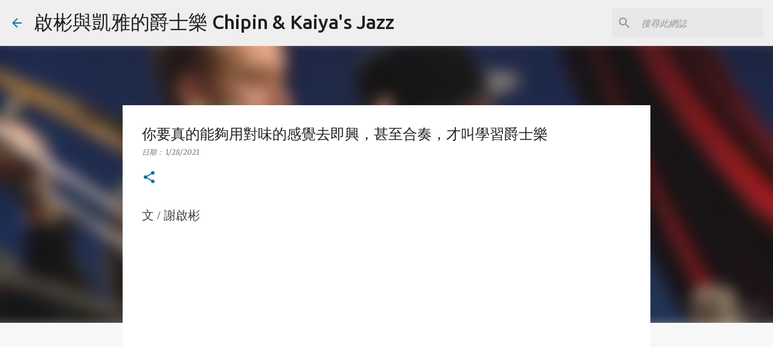

--- FILE ---
content_type: text/html; charset=UTF-8
request_url: https://www.chipinkaiyajazz.com/2021/01/blog-post_28.html
body_size: 35798
content:
<!DOCTYPE html>
<html dir='ltr' lang='zh-TW' xmlns='http://www.w3.org/1999/xhtml' xmlns:b='http://www.google.com/2005/gml/b' xmlns:data='http://www.google.com/2005/gml/data' xmlns:expr='http://www.google.com/2005/gml/expr'>
<head>
<meta content='width=device-width, initial-scale=1' name='viewport'/>
<title>你要真的能夠用對味的感覺去即興&#65292;甚至合奏&#65292;才叫學習爵士樂</title>
<meta content='text/html; charset=UTF-8' http-equiv='Content-Type'/>
<!-- Chrome, Firefox OS and Opera -->
<meta content='#f7f7f7' name='theme-color'/>
<!-- Windows Phone -->
<meta content='#f7f7f7' name='msapplication-navbutton-color'/>
<meta content='blogger' name='generator'/>
<link href='https://www.chipinkaiyajazz.com/favicon.ico' rel='icon' type='image/x-icon'/>
<link href='https://www.chipinkaiyajazz.com/2021/01/blog-post_28.html' rel='canonical'/>
<link rel="alternate" type="application/atom+xml" title="啟彬與凱雅的爵士樂 Chipin &amp; Kaiya&#39;s Jazz - Atom" href="https://www.chipinkaiyajazz.com/feeds/posts/default" />
<link rel="alternate" type="application/rss+xml" title="啟彬與凱雅的爵士樂 Chipin &amp; Kaiya&#39;s Jazz - RSS" href="https://www.chipinkaiyajazz.com/feeds/posts/default?alt=rss" />
<link rel="service.post" type="application/atom+xml" title="啟彬與凱雅的爵士樂 Chipin &amp; Kaiya&#39;s Jazz - Atom" href="https://www.blogger.com/feeds/3695502486615350824/posts/default" />

<link rel="alternate" type="application/atom+xml" title="啟彬與凱雅的爵士樂 Chipin &amp; Kaiya&#39;s Jazz - Atom" href="https://www.chipinkaiyajazz.com/feeds/6434239079507778050/comments/default" />
<!--Can't find substitution for tag [blog.ieCssRetrofitLinks]-->
<link href='https://i.ytimg.com/vi/b9QbvDDoPsU/hqdefault.jpg' rel='image_src'/>
<meta content='https://www.chipinkaiyajazz.com/2021/01/blog-post_28.html' property='og:url'/>
<meta content='你要真的能夠用對味的感覺去即興，甚至合奏，才叫學習爵士樂' property='og:title'/>
<meta content='文 / 謝啟彬 如果你想真的像影片中的爵士樂手那樣即興 那麼光買哪本書或教材來自修，是學不會的 自己摸索也會因為找不到頭緒，而很快放棄 一直參加講座，已經問會的人幫助也不太大 在網路上再瀏覽多少影片都沒用，因為會的永遠是別人 你需要的是一位爵士樂老師，也相信一位爵士樂老師，不要用...' property='og:description'/>
<meta content='https://lh3.googleusercontent.com/blogger_img_proxy/AEn0k_vg81zVhLg_de9y5s9yn3-D6DYVZPTNkMbODRrkSKpw_bHA6aEK-JlZ9Mi_eN6vxXmYEEI5KsLCZTTT18SImrnRcptjmL1586betOvaCrBeunqukA=w1200-h630-n-k-no-nu' property='og:image'/>
<style type='text/css'>@font-face{font-family:'Lato';font-style:normal;font-weight:400;font-display:swap;src:url(//fonts.gstatic.com/s/lato/v25/S6uyw4BMUTPHjxAwXiWtFCfQ7A.woff2)format('woff2');unicode-range:U+0100-02BA,U+02BD-02C5,U+02C7-02CC,U+02CE-02D7,U+02DD-02FF,U+0304,U+0308,U+0329,U+1D00-1DBF,U+1E00-1E9F,U+1EF2-1EFF,U+2020,U+20A0-20AB,U+20AD-20C0,U+2113,U+2C60-2C7F,U+A720-A7FF;}@font-face{font-family:'Lato';font-style:normal;font-weight:400;font-display:swap;src:url(//fonts.gstatic.com/s/lato/v25/S6uyw4BMUTPHjx4wXiWtFCc.woff2)format('woff2');unicode-range:U+0000-00FF,U+0131,U+0152-0153,U+02BB-02BC,U+02C6,U+02DA,U+02DC,U+0304,U+0308,U+0329,U+2000-206F,U+20AC,U+2122,U+2191,U+2193,U+2212,U+2215,U+FEFF,U+FFFD;}@font-face{font-family:'Lato';font-style:normal;font-weight:700;font-display:swap;src:url(//fonts.gstatic.com/s/lato/v25/S6u9w4BMUTPHh6UVSwaPGQ3q5d0N7w.woff2)format('woff2');unicode-range:U+0100-02BA,U+02BD-02C5,U+02C7-02CC,U+02CE-02D7,U+02DD-02FF,U+0304,U+0308,U+0329,U+1D00-1DBF,U+1E00-1E9F,U+1EF2-1EFF,U+2020,U+20A0-20AB,U+20AD-20C0,U+2113,U+2C60-2C7F,U+A720-A7FF;}@font-face{font-family:'Lato';font-style:normal;font-weight:700;font-display:swap;src:url(//fonts.gstatic.com/s/lato/v25/S6u9w4BMUTPHh6UVSwiPGQ3q5d0.woff2)format('woff2');unicode-range:U+0000-00FF,U+0131,U+0152-0153,U+02BB-02BC,U+02C6,U+02DA,U+02DC,U+0304,U+0308,U+0329,U+2000-206F,U+20AC,U+2122,U+2191,U+2193,U+2212,U+2215,U+FEFF,U+FFFD;}@font-face{font-family:'Lato';font-style:normal;font-weight:900;font-display:swap;src:url(//fonts.gstatic.com/s/lato/v25/S6u9w4BMUTPHh50XSwaPGQ3q5d0N7w.woff2)format('woff2');unicode-range:U+0100-02BA,U+02BD-02C5,U+02C7-02CC,U+02CE-02D7,U+02DD-02FF,U+0304,U+0308,U+0329,U+1D00-1DBF,U+1E00-1E9F,U+1EF2-1EFF,U+2020,U+20A0-20AB,U+20AD-20C0,U+2113,U+2C60-2C7F,U+A720-A7FF;}@font-face{font-family:'Lato';font-style:normal;font-weight:900;font-display:swap;src:url(//fonts.gstatic.com/s/lato/v25/S6u9w4BMUTPHh50XSwiPGQ3q5d0.woff2)format('woff2');unicode-range:U+0000-00FF,U+0131,U+0152-0153,U+02BB-02BC,U+02C6,U+02DA,U+02DC,U+0304,U+0308,U+0329,U+2000-206F,U+20AC,U+2122,U+2191,U+2193,U+2212,U+2215,U+FEFF,U+FFFD;}@font-face{font-family:'Merriweather';font-style:italic;font-weight:300;font-stretch:100%;font-display:swap;src:url(//fonts.gstatic.com/s/merriweather/v33/u-4c0qyriQwlOrhSvowK_l5-eTxCVx0ZbwLvKH2Gk9hLmp0v5yA-xXPqCzLvF-adrHOg7iDTFw.woff2)format('woff2');unicode-range:U+0460-052F,U+1C80-1C8A,U+20B4,U+2DE0-2DFF,U+A640-A69F,U+FE2E-FE2F;}@font-face{font-family:'Merriweather';font-style:italic;font-weight:300;font-stretch:100%;font-display:swap;src:url(//fonts.gstatic.com/s/merriweather/v33/u-4c0qyriQwlOrhSvowK_l5-eTxCVx0ZbwLvKH2Gk9hLmp0v5yA-xXPqCzLvF--drHOg7iDTFw.woff2)format('woff2');unicode-range:U+0301,U+0400-045F,U+0490-0491,U+04B0-04B1,U+2116;}@font-face{font-family:'Merriweather';font-style:italic;font-weight:300;font-stretch:100%;font-display:swap;src:url(//fonts.gstatic.com/s/merriweather/v33/u-4c0qyriQwlOrhSvowK_l5-eTxCVx0ZbwLvKH2Gk9hLmp0v5yA-xXPqCzLvF-SdrHOg7iDTFw.woff2)format('woff2');unicode-range:U+0102-0103,U+0110-0111,U+0128-0129,U+0168-0169,U+01A0-01A1,U+01AF-01B0,U+0300-0301,U+0303-0304,U+0308-0309,U+0323,U+0329,U+1EA0-1EF9,U+20AB;}@font-face{font-family:'Merriweather';font-style:italic;font-weight:300;font-stretch:100%;font-display:swap;src:url(//fonts.gstatic.com/s/merriweather/v33/u-4c0qyriQwlOrhSvowK_l5-eTxCVx0ZbwLvKH2Gk9hLmp0v5yA-xXPqCzLvF-WdrHOg7iDTFw.woff2)format('woff2');unicode-range:U+0100-02BA,U+02BD-02C5,U+02C7-02CC,U+02CE-02D7,U+02DD-02FF,U+0304,U+0308,U+0329,U+1D00-1DBF,U+1E00-1E9F,U+1EF2-1EFF,U+2020,U+20A0-20AB,U+20AD-20C0,U+2113,U+2C60-2C7F,U+A720-A7FF;}@font-face{font-family:'Merriweather';font-style:italic;font-weight:300;font-stretch:100%;font-display:swap;src:url(//fonts.gstatic.com/s/merriweather/v33/u-4c0qyriQwlOrhSvowK_l5-eTxCVx0ZbwLvKH2Gk9hLmp0v5yA-xXPqCzLvF-udrHOg7iA.woff2)format('woff2');unicode-range:U+0000-00FF,U+0131,U+0152-0153,U+02BB-02BC,U+02C6,U+02DA,U+02DC,U+0304,U+0308,U+0329,U+2000-206F,U+20AC,U+2122,U+2191,U+2193,U+2212,U+2215,U+FEFF,U+FFFD;}@font-face{font-family:'Merriweather';font-style:italic;font-weight:400;font-stretch:100%;font-display:swap;src:url(//fonts.gstatic.com/s/merriweather/v33/u-4c0qyriQwlOrhSvowK_l5-eTxCVx0ZbwLvKH2Gk9hLmp0v5yA-xXPqCzLvF-adrHOg7iDTFw.woff2)format('woff2');unicode-range:U+0460-052F,U+1C80-1C8A,U+20B4,U+2DE0-2DFF,U+A640-A69F,U+FE2E-FE2F;}@font-face{font-family:'Merriweather';font-style:italic;font-weight:400;font-stretch:100%;font-display:swap;src:url(//fonts.gstatic.com/s/merriweather/v33/u-4c0qyriQwlOrhSvowK_l5-eTxCVx0ZbwLvKH2Gk9hLmp0v5yA-xXPqCzLvF--drHOg7iDTFw.woff2)format('woff2');unicode-range:U+0301,U+0400-045F,U+0490-0491,U+04B0-04B1,U+2116;}@font-face{font-family:'Merriweather';font-style:italic;font-weight:400;font-stretch:100%;font-display:swap;src:url(//fonts.gstatic.com/s/merriweather/v33/u-4c0qyriQwlOrhSvowK_l5-eTxCVx0ZbwLvKH2Gk9hLmp0v5yA-xXPqCzLvF-SdrHOg7iDTFw.woff2)format('woff2');unicode-range:U+0102-0103,U+0110-0111,U+0128-0129,U+0168-0169,U+01A0-01A1,U+01AF-01B0,U+0300-0301,U+0303-0304,U+0308-0309,U+0323,U+0329,U+1EA0-1EF9,U+20AB;}@font-face{font-family:'Merriweather';font-style:italic;font-weight:400;font-stretch:100%;font-display:swap;src:url(//fonts.gstatic.com/s/merriweather/v33/u-4c0qyriQwlOrhSvowK_l5-eTxCVx0ZbwLvKH2Gk9hLmp0v5yA-xXPqCzLvF-WdrHOg7iDTFw.woff2)format('woff2');unicode-range:U+0100-02BA,U+02BD-02C5,U+02C7-02CC,U+02CE-02D7,U+02DD-02FF,U+0304,U+0308,U+0329,U+1D00-1DBF,U+1E00-1E9F,U+1EF2-1EFF,U+2020,U+20A0-20AB,U+20AD-20C0,U+2113,U+2C60-2C7F,U+A720-A7FF;}@font-face{font-family:'Merriweather';font-style:italic;font-weight:400;font-stretch:100%;font-display:swap;src:url(//fonts.gstatic.com/s/merriweather/v33/u-4c0qyriQwlOrhSvowK_l5-eTxCVx0ZbwLvKH2Gk9hLmp0v5yA-xXPqCzLvF-udrHOg7iA.woff2)format('woff2');unicode-range:U+0000-00FF,U+0131,U+0152-0153,U+02BB-02BC,U+02C6,U+02DA,U+02DC,U+0304,U+0308,U+0329,U+2000-206F,U+20AC,U+2122,U+2191,U+2193,U+2212,U+2215,U+FEFF,U+FFFD;}@font-face{font-family:'Merriweather';font-style:normal;font-weight:400;font-stretch:100%;font-display:swap;src:url(//fonts.gstatic.com/s/merriweather/v33/u-4e0qyriQwlOrhSvowK_l5UcA6zuSYEqOzpPe3HOZJ5eX1WtLaQwmYiSeqnJ-mXq1Gi3iE.woff2)format('woff2');unicode-range:U+0460-052F,U+1C80-1C8A,U+20B4,U+2DE0-2DFF,U+A640-A69F,U+FE2E-FE2F;}@font-face{font-family:'Merriweather';font-style:normal;font-weight:400;font-stretch:100%;font-display:swap;src:url(//fonts.gstatic.com/s/merriweather/v33/u-4e0qyriQwlOrhSvowK_l5UcA6zuSYEqOzpPe3HOZJ5eX1WtLaQwmYiSequJ-mXq1Gi3iE.woff2)format('woff2');unicode-range:U+0301,U+0400-045F,U+0490-0491,U+04B0-04B1,U+2116;}@font-face{font-family:'Merriweather';font-style:normal;font-weight:400;font-stretch:100%;font-display:swap;src:url(//fonts.gstatic.com/s/merriweather/v33/u-4e0qyriQwlOrhSvowK_l5UcA6zuSYEqOzpPe3HOZJ5eX1WtLaQwmYiSeqlJ-mXq1Gi3iE.woff2)format('woff2');unicode-range:U+0102-0103,U+0110-0111,U+0128-0129,U+0168-0169,U+01A0-01A1,U+01AF-01B0,U+0300-0301,U+0303-0304,U+0308-0309,U+0323,U+0329,U+1EA0-1EF9,U+20AB;}@font-face{font-family:'Merriweather';font-style:normal;font-weight:400;font-stretch:100%;font-display:swap;src:url(//fonts.gstatic.com/s/merriweather/v33/u-4e0qyriQwlOrhSvowK_l5UcA6zuSYEqOzpPe3HOZJ5eX1WtLaQwmYiSeqkJ-mXq1Gi3iE.woff2)format('woff2');unicode-range:U+0100-02BA,U+02BD-02C5,U+02C7-02CC,U+02CE-02D7,U+02DD-02FF,U+0304,U+0308,U+0329,U+1D00-1DBF,U+1E00-1E9F,U+1EF2-1EFF,U+2020,U+20A0-20AB,U+20AD-20C0,U+2113,U+2C60-2C7F,U+A720-A7FF;}@font-face{font-family:'Merriweather';font-style:normal;font-weight:400;font-stretch:100%;font-display:swap;src:url(//fonts.gstatic.com/s/merriweather/v33/u-4e0qyriQwlOrhSvowK_l5UcA6zuSYEqOzpPe3HOZJ5eX1WtLaQwmYiSeqqJ-mXq1Gi.woff2)format('woff2');unicode-range:U+0000-00FF,U+0131,U+0152-0153,U+02BB-02BC,U+02C6,U+02DA,U+02DC,U+0304,U+0308,U+0329,U+2000-206F,U+20AC,U+2122,U+2191,U+2193,U+2212,U+2215,U+FEFF,U+FFFD;}@font-face{font-family:'Merriweather';font-style:normal;font-weight:700;font-stretch:100%;font-display:swap;src:url(//fonts.gstatic.com/s/merriweather/v33/u-4e0qyriQwlOrhSvowK_l5UcA6zuSYEqOzpPe3HOZJ5eX1WtLaQwmYiSeqnJ-mXq1Gi3iE.woff2)format('woff2');unicode-range:U+0460-052F,U+1C80-1C8A,U+20B4,U+2DE0-2DFF,U+A640-A69F,U+FE2E-FE2F;}@font-face{font-family:'Merriweather';font-style:normal;font-weight:700;font-stretch:100%;font-display:swap;src:url(//fonts.gstatic.com/s/merriweather/v33/u-4e0qyriQwlOrhSvowK_l5UcA6zuSYEqOzpPe3HOZJ5eX1WtLaQwmYiSequJ-mXq1Gi3iE.woff2)format('woff2');unicode-range:U+0301,U+0400-045F,U+0490-0491,U+04B0-04B1,U+2116;}@font-face{font-family:'Merriweather';font-style:normal;font-weight:700;font-stretch:100%;font-display:swap;src:url(//fonts.gstatic.com/s/merriweather/v33/u-4e0qyriQwlOrhSvowK_l5UcA6zuSYEqOzpPe3HOZJ5eX1WtLaQwmYiSeqlJ-mXq1Gi3iE.woff2)format('woff2');unicode-range:U+0102-0103,U+0110-0111,U+0128-0129,U+0168-0169,U+01A0-01A1,U+01AF-01B0,U+0300-0301,U+0303-0304,U+0308-0309,U+0323,U+0329,U+1EA0-1EF9,U+20AB;}@font-face{font-family:'Merriweather';font-style:normal;font-weight:700;font-stretch:100%;font-display:swap;src:url(//fonts.gstatic.com/s/merriweather/v33/u-4e0qyriQwlOrhSvowK_l5UcA6zuSYEqOzpPe3HOZJ5eX1WtLaQwmYiSeqkJ-mXq1Gi3iE.woff2)format('woff2');unicode-range:U+0100-02BA,U+02BD-02C5,U+02C7-02CC,U+02CE-02D7,U+02DD-02FF,U+0304,U+0308,U+0329,U+1D00-1DBF,U+1E00-1E9F,U+1EF2-1EFF,U+2020,U+20A0-20AB,U+20AD-20C0,U+2113,U+2C60-2C7F,U+A720-A7FF;}@font-face{font-family:'Merriweather';font-style:normal;font-weight:700;font-stretch:100%;font-display:swap;src:url(//fonts.gstatic.com/s/merriweather/v33/u-4e0qyriQwlOrhSvowK_l5UcA6zuSYEqOzpPe3HOZJ5eX1WtLaQwmYiSeqqJ-mXq1Gi.woff2)format('woff2');unicode-range:U+0000-00FF,U+0131,U+0152-0153,U+02BB-02BC,U+02C6,U+02DA,U+02DC,U+0304,U+0308,U+0329,U+2000-206F,U+20AC,U+2122,U+2191,U+2193,U+2212,U+2215,U+FEFF,U+FFFD;}@font-face{font-family:'Merriweather';font-style:normal;font-weight:900;font-stretch:100%;font-display:swap;src:url(//fonts.gstatic.com/s/merriweather/v33/u-4e0qyriQwlOrhSvowK_l5UcA6zuSYEqOzpPe3HOZJ5eX1WtLaQwmYiSeqnJ-mXq1Gi3iE.woff2)format('woff2');unicode-range:U+0460-052F,U+1C80-1C8A,U+20B4,U+2DE0-2DFF,U+A640-A69F,U+FE2E-FE2F;}@font-face{font-family:'Merriweather';font-style:normal;font-weight:900;font-stretch:100%;font-display:swap;src:url(//fonts.gstatic.com/s/merriweather/v33/u-4e0qyriQwlOrhSvowK_l5UcA6zuSYEqOzpPe3HOZJ5eX1WtLaQwmYiSequJ-mXq1Gi3iE.woff2)format('woff2');unicode-range:U+0301,U+0400-045F,U+0490-0491,U+04B0-04B1,U+2116;}@font-face{font-family:'Merriweather';font-style:normal;font-weight:900;font-stretch:100%;font-display:swap;src:url(//fonts.gstatic.com/s/merriweather/v33/u-4e0qyriQwlOrhSvowK_l5UcA6zuSYEqOzpPe3HOZJ5eX1WtLaQwmYiSeqlJ-mXq1Gi3iE.woff2)format('woff2');unicode-range:U+0102-0103,U+0110-0111,U+0128-0129,U+0168-0169,U+01A0-01A1,U+01AF-01B0,U+0300-0301,U+0303-0304,U+0308-0309,U+0323,U+0329,U+1EA0-1EF9,U+20AB;}@font-face{font-family:'Merriweather';font-style:normal;font-weight:900;font-stretch:100%;font-display:swap;src:url(//fonts.gstatic.com/s/merriweather/v33/u-4e0qyriQwlOrhSvowK_l5UcA6zuSYEqOzpPe3HOZJ5eX1WtLaQwmYiSeqkJ-mXq1Gi3iE.woff2)format('woff2');unicode-range:U+0100-02BA,U+02BD-02C5,U+02C7-02CC,U+02CE-02D7,U+02DD-02FF,U+0304,U+0308,U+0329,U+1D00-1DBF,U+1E00-1E9F,U+1EF2-1EFF,U+2020,U+20A0-20AB,U+20AD-20C0,U+2113,U+2C60-2C7F,U+A720-A7FF;}@font-face{font-family:'Merriweather';font-style:normal;font-weight:900;font-stretch:100%;font-display:swap;src:url(//fonts.gstatic.com/s/merriweather/v33/u-4e0qyriQwlOrhSvowK_l5UcA6zuSYEqOzpPe3HOZJ5eX1WtLaQwmYiSeqqJ-mXq1Gi.woff2)format('woff2');unicode-range:U+0000-00FF,U+0131,U+0152-0153,U+02BB-02BC,U+02C6,U+02DA,U+02DC,U+0304,U+0308,U+0329,U+2000-206F,U+20AC,U+2122,U+2191,U+2193,U+2212,U+2215,U+FEFF,U+FFFD;}@font-face{font-family:'Ubuntu';font-style:normal;font-weight:400;font-display:swap;src:url(//fonts.gstatic.com/s/ubuntu/v21/4iCs6KVjbNBYlgoKcg72nU6AF7xm.woff2)format('woff2');unicode-range:U+0460-052F,U+1C80-1C8A,U+20B4,U+2DE0-2DFF,U+A640-A69F,U+FE2E-FE2F;}@font-face{font-family:'Ubuntu';font-style:normal;font-weight:400;font-display:swap;src:url(//fonts.gstatic.com/s/ubuntu/v21/4iCs6KVjbNBYlgoKew72nU6AF7xm.woff2)format('woff2');unicode-range:U+0301,U+0400-045F,U+0490-0491,U+04B0-04B1,U+2116;}@font-face{font-family:'Ubuntu';font-style:normal;font-weight:400;font-display:swap;src:url(//fonts.gstatic.com/s/ubuntu/v21/4iCs6KVjbNBYlgoKcw72nU6AF7xm.woff2)format('woff2');unicode-range:U+1F00-1FFF;}@font-face{font-family:'Ubuntu';font-style:normal;font-weight:400;font-display:swap;src:url(//fonts.gstatic.com/s/ubuntu/v21/4iCs6KVjbNBYlgoKfA72nU6AF7xm.woff2)format('woff2');unicode-range:U+0370-0377,U+037A-037F,U+0384-038A,U+038C,U+038E-03A1,U+03A3-03FF;}@font-face{font-family:'Ubuntu';font-style:normal;font-weight:400;font-display:swap;src:url(//fonts.gstatic.com/s/ubuntu/v21/4iCs6KVjbNBYlgoKcQ72nU6AF7xm.woff2)format('woff2');unicode-range:U+0100-02BA,U+02BD-02C5,U+02C7-02CC,U+02CE-02D7,U+02DD-02FF,U+0304,U+0308,U+0329,U+1D00-1DBF,U+1E00-1E9F,U+1EF2-1EFF,U+2020,U+20A0-20AB,U+20AD-20C0,U+2113,U+2C60-2C7F,U+A720-A7FF;}@font-face{font-family:'Ubuntu';font-style:normal;font-weight:400;font-display:swap;src:url(//fonts.gstatic.com/s/ubuntu/v21/4iCs6KVjbNBYlgoKfw72nU6AFw.woff2)format('woff2');unicode-range:U+0000-00FF,U+0131,U+0152-0153,U+02BB-02BC,U+02C6,U+02DA,U+02DC,U+0304,U+0308,U+0329,U+2000-206F,U+20AC,U+2122,U+2191,U+2193,U+2212,U+2215,U+FEFF,U+FFFD;}@font-face{font-family:'Ubuntu';font-style:normal;font-weight:500;font-display:swap;src:url(//fonts.gstatic.com/s/ubuntu/v21/4iCv6KVjbNBYlgoCjC3jvWyNPYZvg7UI.woff2)format('woff2');unicode-range:U+0460-052F,U+1C80-1C8A,U+20B4,U+2DE0-2DFF,U+A640-A69F,U+FE2E-FE2F;}@font-face{font-family:'Ubuntu';font-style:normal;font-weight:500;font-display:swap;src:url(//fonts.gstatic.com/s/ubuntu/v21/4iCv6KVjbNBYlgoCjC3jtGyNPYZvg7UI.woff2)format('woff2');unicode-range:U+0301,U+0400-045F,U+0490-0491,U+04B0-04B1,U+2116;}@font-face{font-family:'Ubuntu';font-style:normal;font-weight:500;font-display:swap;src:url(//fonts.gstatic.com/s/ubuntu/v21/4iCv6KVjbNBYlgoCjC3jvGyNPYZvg7UI.woff2)format('woff2');unicode-range:U+1F00-1FFF;}@font-face{font-family:'Ubuntu';font-style:normal;font-weight:500;font-display:swap;src:url(//fonts.gstatic.com/s/ubuntu/v21/4iCv6KVjbNBYlgoCjC3js2yNPYZvg7UI.woff2)format('woff2');unicode-range:U+0370-0377,U+037A-037F,U+0384-038A,U+038C,U+038E-03A1,U+03A3-03FF;}@font-face{font-family:'Ubuntu';font-style:normal;font-weight:500;font-display:swap;src:url(//fonts.gstatic.com/s/ubuntu/v21/4iCv6KVjbNBYlgoCjC3jvmyNPYZvg7UI.woff2)format('woff2');unicode-range:U+0100-02BA,U+02BD-02C5,U+02C7-02CC,U+02CE-02D7,U+02DD-02FF,U+0304,U+0308,U+0329,U+1D00-1DBF,U+1E00-1E9F,U+1EF2-1EFF,U+2020,U+20A0-20AB,U+20AD-20C0,U+2113,U+2C60-2C7F,U+A720-A7FF;}@font-face{font-family:'Ubuntu';font-style:normal;font-weight:500;font-display:swap;src:url(//fonts.gstatic.com/s/ubuntu/v21/4iCv6KVjbNBYlgoCjC3jsGyNPYZvgw.woff2)format('woff2');unicode-range:U+0000-00FF,U+0131,U+0152-0153,U+02BB-02BC,U+02C6,U+02DA,U+02DC,U+0304,U+0308,U+0329,U+2000-206F,U+20AC,U+2122,U+2191,U+2193,U+2212,U+2215,U+FEFF,U+FFFD;}@font-face{font-family:'Ubuntu';font-style:normal;font-weight:700;font-display:swap;src:url(//fonts.gstatic.com/s/ubuntu/v21/4iCv6KVjbNBYlgoCxCvjvWyNPYZvg7UI.woff2)format('woff2');unicode-range:U+0460-052F,U+1C80-1C8A,U+20B4,U+2DE0-2DFF,U+A640-A69F,U+FE2E-FE2F;}@font-face{font-family:'Ubuntu';font-style:normal;font-weight:700;font-display:swap;src:url(//fonts.gstatic.com/s/ubuntu/v21/4iCv6KVjbNBYlgoCxCvjtGyNPYZvg7UI.woff2)format('woff2');unicode-range:U+0301,U+0400-045F,U+0490-0491,U+04B0-04B1,U+2116;}@font-face{font-family:'Ubuntu';font-style:normal;font-weight:700;font-display:swap;src:url(//fonts.gstatic.com/s/ubuntu/v21/4iCv6KVjbNBYlgoCxCvjvGyNPYZvg7UI.woff2)format('woff2');unicode-range:U+1F00-1FFF;}@font-face{font-family:'Ubuntu';font-style:normal;font-weight:700;font-display:swap;src:url(//fonts.gstatic.com/s/ubuntu/v21/4iCv6KVjbNBYlgoCxCvjs2yNPYZvg7UI.woff2)format('woff2');unicode-range:U+0370-0377,U+037A-037F,U+0384-038A,U+038C,U+038E-03A1,U+03A3-03FF;}@font-face{font-family:'Ubuntu';font-style:normal;font-weight:700;font-display:swap;src:url(//fonts.gstatic.com/s/ubuntu/v21/4iCv6KVjbNBYlgoCxCvjvmyNPYZvg7UI.woff2)format('woff2');unicode-range:U+0100-02BA,U+02BD-02C5,U+02C7-02CC,U+02CE-02D7,U+02DD-02FF,U+0304,U+0308,U+0329,U+1D00-1DBF,U+1E00-1E9F,U+1EF2-1EFF,U+2020,U+20A0-20AB,U+20AD-20C0,U+2113,U+2C60-2C7F,U+A720-A7FF;}@font-face{font-family:'Ubuntu';font-style:normal;font-weight:700;font-display:swap;src:url(//fonts.gstatic.com/s/ubuntu/v21/4iCv6KVjbNBYlgoCxCvjsGyNPYZvgw.woff2)format('woff2');unicode-range:U+0000-00FF,U+0131,U+0152-0153,U+02BB-02BC,U+02C6,U+02DA,U+02DC,U+0304,U+0308,U+0329,U+2000-206F,U+20AC,U+2122,U+2191,U+2193,U+2212,U+2215,U+FEFF,U+FFFD;}</style>
<style id='page-skin-1' type='text/css'><!--
/*! normalize.css v3.0.1 | MIT License | git.io/normalize */html{font-family:sans-serif;-ms-text-size-adjust:100%;-webkit-text-size-adjust:100%}body{margin:0}article,aside,details,figcaption,figure,footer,header,hgroup,main,nav,section,summary{display:block}audio,canvas,progress,video{display:inline-block;vertical-align:baseline}audio:not([controls]){display:none;height:0}[hidden],template{display:none}a{background:transparent}a:active,a:hover{outline:0}abbr[title]{border-bottom:1px dotted}b,strong{font-weight:bold}dfn{font-style:italic}h1{font-size:2em;margin:.67em 0}mark{background:#ff0;color:#000}small{font-size:80%}sub,sup{font-size:75%;line-height:0;position:relative;vertical-align:baseline}sup{top:-0.5em}sub{bottom:-0.25em}img{border:0}svg:not(:root){overflow:hidden}figure{margin:1em 40px}hr{-moz-box-sizing:content-box;box-sizing:content-box;height:0}pre{overflow:auto}code,kbd,pre,samp{font-family:monospace,monospace;font-size:1em}button,input,optgroup,select,textarea{color:inherit;font:inherit;margin:0}button{overflow:visible}button,select{text-transform:none}button,html input[type="button"],input[type="reset"],input[type="submit"]{-webkit-appearance:button;cursor:pointer}button[disabled],html input[disabled]{cursor:default}button::-moz-focus-inner,input::-moz-focus-inner{border:0;padding:0}input{line-height:normal}input[type="checkbox"],input[type="radio"]{box-sizing:border-box;padding:0}input[type="number"]::-webkit-inner-spin-button,input[type="number"]::-webkit-outer-spin-button{height:auto}input[type="search"]{-webkit-appearance:textfield;-moz-box-sizing:content-box;-webkit-box-sizing:content-box;box-sizing:content-box}input[type="search"]::-webkit-search-cancel-button,input[type="search"]::-webkit-search-decoration{-webkit-appearance:none}fieldset{border:1px solid #c0c0c0;margin:0 2px;padding:.35em .625em .75em}legend{border:0;padding:0}textarea{overflow:auto}optgroup{font-weight:bold}table{border-collapse:collapse;border-spacing:0}td,th{padding:0}
/*!************************************************
* Blogger Template Style
* Name: Emporio
**************************************************/
body{
overflow-wrap:break-word;
word-break:break-word;
word-wrap:break-word
}
.hidden{
display:none
}
.invisible{
visibility:hidden
}
.container::after,.float-container::after{
clear:both;
content:"";
display:table
}
.clearboth{
clear:both
}
#comments .comment .comment-actions,.subscribe-popup .FollowByEmail .follow-by-email-submit{
background:0 0;
border:0;
box-shadow:none;
color:#0b739c;
cursor:pointer;
font-size:14px;
font-weight:700;
outline:0;
text-decoration:none;
text-transform:uppercase;
width:auto
}
.dim-overlay{
background-color:rgba(0,0,0,.54);
height:100vh;
left:0;
position:fixed;
top:0;
width:100%
}
#sharing-dim-overlay{
background-color:transparent
}
input::-ms-clear{
display:none
}
.blogger-logo,.svg-icon-24.blogger-logo{
fill:#ff9800;
opacity:1
}
.skip-navigation{
background-color:#fff;
box-sizing:border-box;
color:#000;
display:block;
height:0;
left:0;
line-height:50px;
overflow:hidden;
padding-top:0;
position:fixed;
text-align:center;
top:0;
-webkit-transition:box-shadow .3s,height .3s,padding-top .3s;
transition:box-shadow .3s,height .3s,padding-top .3s;
width:100%;
z-index:900
}
.skip-navigation:focus{
box-shadow:0 4px 5px 0 rgba(0,0,0,.14),0 1px 10px 0 rgba(0,0,0,.12),0 2px 4px -1px rgba(0,0,0,.2);
height:50px
}
#main{
outline:0
}
.main-heading{
position:absolute;
clip:rect(1px,1px,1px,1px);
padding:0;
border:0;
height:1px;
width:1px;
overflow:hidden
}
.Attribution{
margin-top:1em;
text-align:center
}
.Attribution .blogger img,.Attribution .blogger svg{
vertical-align:bottom
}
.Attribution .blogger img{
margin-right:.5em
}
.Attribution div{
line-height:24px;
margin-top:.5em
}
.Attribution .copyright,.Attribution .image-attribution{
font-size:.7em;
margin-top:1.5em
}
.BLOG_mobile_video_class{
display:none
}
.bg-photo{
background-attachment:scroll!important
}
body .CSS_LIGHTBOX{
z-index:900
}
.extendable .show-less,.extendable .show-more{
border-color:#0b739c;
color:#0b739c;
margin-top:8px
}
.extendable .show-less.hidden,.extendable .show-more.hidden{
display:none
}
.inline-ad{
display:none;
max-width:100%;
overflow:hidden
}
.adsbygoogle{
display:block
}
#cookieChoiceInfo{
bottom:0;
top:auto
}
iframe.b-hbp-video{
border:0
}
.post-body img{
max-width:100%
}
.post-body iframe{
max-width:100%
}
.post-body a[imageanchor="1"]{
display:inline-block
}
.byline{
margin-right:1em
}
.byline:last-child{
margin-right:0
}
.link-copied-dialog{
max-width:520px;
outline:0
}
.link-copied-dialog .modal-dialog-buttons{
margin-top:8px
}
.link-copied-dialog .goog-buttonset-default{
background:0 0;
border:0
}
.link-copied-dialog .goog-buttonset-default:focus{
outline:0
}
.paging-control-container{
margin-bottom:16px
}
.paging-control-container .paging-control{
display:inline-block
}
.paging-control-container .comment-range-text::after,.paging-control-container .paging-control{
color:#0b739c
}
.paging-control-container .comment-range-text,.paging-control-container .paging-control{
margin-right:8px
}
.paging-control-container .comment-range-text::after,.paging-control-container .paging-control::after{
content:"\b7";
cursor:default;
padding-left:8px;
pointer-events:none
}
.paging-control-container .comment-range-text:last-child::after,.paging-control-container .paging-control:last-child::after{
content:none
}
.byline.reactions iframe{
height:20px
}
.b-notification{
color:#000;
background-color:#fff;
border-bottom:solid 1px #000;
box-sizing:border-box;
padding:16px 32px;
text-align:center
}
.b-notification.visible{
-webkit-transition:margin-top .3s cubic-bezier(.4,0,.2,1);
transition:margin-top .3s cubic-bezier(.4,0,.2,1)
}
.b-notification.invisible{
position:absolute
}
.b-notification-close{
position:absolute;
right:8px;
top:8px
}
.no-posts-message{
line-height:40px;
text-align:center
}
@media screen and (max-width:745px){
body.item-view .post-body a[imageanchor="1"][style*="float: left;"],body.item-view .post-body a[imageanchor="1"][style*="float: right;"]{
float:none!important;
clear:none!important
}
body.item-view .post-body a[imageanchor="1"] img{
display:block;
height:auto;
margin:0 auto
}
body.item-view .post-body>.separator:first-child>a[imageanchor="1"]:first-child{
margin-top:20px
}
.post-body a[imageanchor]{
display:block
}
body.item-view .post-body a[imageanchor="1"]{
margin-left:0!important;
margin-right:0!important
}
body.item-view .post-body a[imageanchor="1"]+a[imageanchor="1"]{
margin-top:16px
}
}
.item-control{
display:none
}
#comments{
border-top:1px dashed rgba(0,0,0,.54);
margin-top:20px;
padding:20px
}
#comments .comment-thread ol{
margin:0;
padding-left:0;
padding-left:0
}
#comments .comment .comment-replybox-single,#comments .comment-thread .comment-replies{
margin-left:60px
}
#comments .comment-thread .thread-count{
display:none
}
#comments .comment{
list-style-type:none;
padding:0 0 30px;
position:relative
}
#comments .comment .comment{
padding-bottom:8px
}
.comment .avatar-image-container{
position:absolute
}
.comment .avatar-image-container img{
border-radius:50%
}
.avatar-image-container svg,.comment .avatar-image-container .avatar-icon{
border-radius:50%;
border:solid 1px #0b739c;
box-sizing:border-box;
fill:#0b739c;
height:35px;
margin:0;
padding:7px;
width:35px
}
.comment .comment-block{
margin-top:10px;
margin-left:60px;
padding-bottom:0
}
#comments .comment-author-header-wrapper{
margin-left:40px
}
#comments .comment .thread-expanded .comment-block{
padding-bottom:20px
}
#comments .comment .comment-header .user,#comments .comment .comment-header .user a{
color:#212121;
font-style:normal;
font-weight:700
}
#comments .comment .comment-actions{
bottom:0;
margin-bottom:15px;
position:absolute
}
#comments .comment .comment-actions>*{
margin-right:8px
}
#comments .comment .comment-header .datetime{
bottom:0;
color:rgba(33,33,33,.54);
display:inline-block;
font-size:13px;
font-style:italic;
margin-left:8px
}
#comments .comment .comment-footer .comment-timestamp a,#comments .comment .comment-header .datetime a{
color:rgba(33,33,33,.54)
}
#comments .comment .comment-content,.comment .comment-body{
margin-top:12px;
word-break:break-word
}
.comment-body{
margin-bottom:12px
}
#comments.embed[data-num-comments="0"]{
border:0;
margin-top:0;
padding-top:0
}
#comments.embed[data-num-comments="0"] #comment-post-message,#comments.embed[data-num-comments="0"] div.comment-form>p,#comments.embed[data-num-comments="0"] p.comment-footer{
display:none
}
#comment-editor-src{
display:none
}
.comments .comments-content .loadmore.loaded{
max-height:0;
opacity:0;
overflow:hidden
}
.extendable .remaining-items{
height:0;
overflow:hidden;
-webkit-transition:height .3s cubic-bezier(.4,0,.2,1);
transition:height .3s cubic-bezier(.4,0,.2,1)
}
.extendable .remaining-items.expanded{
height:auto
}
.svg-icon-24,.svg-icon-24-button{
cursor:pointer;
height:24px;
width:24px;
min-width:24px
}
.touch-icon{
margin:-12px;
padding:12px
}
.touch-icon:active,.touch-icon:focus{
background-color:rgba(153,153,153,.4);
border-radius:50%
}
svg:not(:root).touch-icon{
overflow:visible
}
html[dir=rtl] .rtl-reversible-icon{
-webkit-transform:scaleX(-1);
-ms-transform:scaleX(-1);
transform:scaleX(-1)
}
.svg-icon-24-button,.touch-icon-button{
background:0 0;
border:0;
margin:0;
outline:0;
padding:0
}
.touch-icon-button .touch-icon:active,.touch-icon-button .touch-icon:focus{
background-color:transparent
}
.touch-icon-button:active .touch-icon,.touch-icon-button:focus .touch-icon{
background-color:rgba(153,153,153,.4);
border-radius:50%
}
.Profile .default-avatar-wrapper .avatar-icon{
border-radius:50%;
border:solid 1px #0b739c;
box-sizing:border-box;
fill:#0b739c;
margin:0
}
.Profile .individual .default-avatar-wrapper .avatar-icon{
padding:25px
}
.Profile .individual .avatar-icon,.Profile .individual .profile-img{
height:90px;
width:90px
}
.Profile .team .default-avatar-wrapper .avatar-icon{
padding:8px
}
.Profile .team .avatar-icon,.Profile .team .default-avatar-wrapper,.Profile .team .profile-img{
height:40px;
width:40px
}
.snippet-container{
margin:0;
position:relative;
overflow:hidden
}
.snippet-fade{
bottom:0;
box-sizing:border-box;
position:absolute;
width:96px
}
.snippet-fade{
right:0
}
.snippet-fade:after{
content:"\2026"
}
.snippet-fade:after{
float:right
}
.centered-top-container.sticky{
left:0;
position:fixed;
right:0;
top:0;
width:auto;
z-index:8;
-webkit-transition-property:opacity,-webkit-transform;
transition-property:opacity,-webkit-transform;
transition-property:transform,opacity;
transition-property:transform,opacity,-webkit-transform;
-webkit-transition-duration:.2s;
transition-duration:.2s;
-webkit-transition-timing-function:cubic-bezier(.4,0,.2,1);
transition-timing-function:cubic-bezier(.4,0,.2,1)
}
.centered-top-placeholder{
display:none
}
.collapsed-header .centered-top-placeholder{
display:block
}
.centered-top-container .Header .replaced h1,.centered-top-placeholder .Header .replaced h1{
display:none
}
.centered-top-container.sticky .Header .replaced h1{
display:block
}
.centered-top-container.sticky .Header .header-widget{
background:0 0
}
.centered-top-container.sticky .Header .header-image-wrapper{
display:none
}
.centered-top-container img,.centered-top-placeholder img{
max-width:100%
}
.collapsible{
-webkit-transition:height .3s cubic-bezier(.4,0,.2,1);
transition:height .3s cubic-bezier(.4,0,.2,1)
}
.collapsible,.collapsible>summary{
display:block;
overflow:hidden
}
.collapsible>:not(summary){
display:none
}
.collapsible[open]>:not(summary){
display:block
}
.collapsible:focus,.collapsible>summary:focus{
outline:0
}
.collapsible>summary{
cursor:pointer;
display:block;
padding:0
}
.collapsible:focus>summary,.collapsible>summary:focus{
background-color:transparent
}
.collapsible>summary::-webkit-details-marker{
display:none
}
.collapsible-title{
-webkit-box-align:center;
-webkit-align-items:center;
-ms-flex-align:center;
align-items:center;
display:-webkit-box;
display:-webkit-flex;
display:-ms-flexbox;
display:flex
}
.collapsible-title .title{
-webkit-box-flex:1;
-webkit-flex:1 1 auto;
-ms-flex:1 1 auto;
flex:1 1 auto;
-webkit-box-ordinal-group:1;
-webkit-order:0;
-ms-flex-order:0;
order:0;
overflow:hidden;
text-overflow:ellipsis;
white-space:nowrap
}
.collapsible-title .chevron-down,.collapsible[open] .collapsible-title .chevron-up{
display:block
}
.collapsible-title .chevron-up,.collapsible[open] .collapsible-title .chevron-down{
display:none
}
.flat-button{
cursor:pointer;
display:inline-block;
font-weight:700;
text-transform:uppercase;
border-radius:2px;
padding:8px;
margin:-8px
}
.flat-icon-button{
background:0 0;
border:0;
margin:0;
outline:0;
padding:0;
margin:-12px;
padding:12px;
cursor:pointer;
box-sizing:content-box;
display:inline-block;
line-height:0
}
.flat-icon-button,.flat-icon-button .splash-wrapper{
border-radius:50%
}
.flat-icon-button .splash.animate{
-webkit-animation-duration:.3s;
animation-duration:.3s
}
body#layout .bg-photo,body#layout .bg-photo-overlay{
display:none
}
body#layout .page_body{
padding:0;
position:relative;
top:0
}
body#layout .page{
display:inline-block;
left:inherit;
position:relative;
vertical-align:top;
width:540px
}
body#layout .centered{
max-width:954px
}
body#layout .navigation{
display:none
}
body#layout .sidebar-container{
display:inline-block;
width:40%
}
body#layout .hamburger-menu,body#layout .search{
display:none
}
.overflowable-container{
max-height:44px;
overflow:hidden;
position:relative
}
.overflow-button{
cursor:pointer
}
#overflowable-dim-overlay{
background:0 0
}
.overflow-popup{
box-shadow:0 2px 2px 0 rgba(0,0,0,.14),0 3px 1px -2px rgba(0,0,0,.2),0 1px 5px 0 rgba(0,0,0,.12);
background-color:#ffffff;
left:0;
max-width:calc(100% - 32px);
position:absolute;
top:0;
visibility:hidden;
z-index:101
}
.overflow-popup ul{
list-style:none
}
.overflow-popup .tabs li,.overflow-popup li{
display:block;
height:auto
}
.overflow-popup .tabs li{
padding-left:0;
padding-right:0
}
.overflow-button.hidden,.overflow-popup .tabs li.hidden,.overflow-popup li.hidden{
display:none
}
.widget.Sharing .sharing-button{
display:none
}
.widget.Sharing .sharing-buttons li{
padding:0
}
.widget.Sharing .sharing-buttons li span{
display:none
}
.post-share-buttons{
position:relative
}
.centered-bottom .share-buttons .svg-icon-24,.share-buttons .svg-icon-24{
fill:#0b739c
}
.sharing-open.touch-icon-button:active .touch-icon,.sharing-open.touch-icon-button:focus .touch-icon{
background-color:transparent
}
.share-buttons{
background-color:#ffffff;
border-radius:2px;
box-shadow:0 2px 2px 0 rgba(0,0,0,.14),0 3px 1px -2px rgba(0,0,0,.2),0 1px 5px 0 rgba(0,0,0,.12);
color:#424242;
list-style:none;
margin:0;
padding:8px 0;
position:absolute;
top:-11px;
min-width:200px;
z-index:101
}
.share-buttons.hidden{
display:none
}
.sharing-button{
background:0 0;
border:0;
margin:0;
outline:0;
padding:0;
cursor:pointer
}
.share-buttons li{
margin:0;
height:48px
}
.share-buttons li:last-child{
margin-bottom:0
}
.share-buttons li .sharing-platform-button{
box-sizing:border-box;
cursor:pointer;
display:block;
height:100%;
margin-bottom:0;
padding:0 16px;
position:relative;
width:100%
}
.share-buttons li .sharing-platform-button:focus,.share-buttons li .sharing-platform-button:hover{
background-color:rgba(128,128,128,.1);
outline:0
}
.share-buttons li svg[class*=" sharing-"],.share-buttons li svg[class^=sharing-]{
position:absolute;
top:10px
}
.share-buttons li span.sharing-platform-button{
position:relative;
top:0
}
.share-buttons li .platform-sharing-text{
display:block;
font-size:16px;
line-height:48px;
white-space:nowrap
}
.share-buttons li .platform-sharing-text{
margin-left:56px
}
.sidebar-container{
background-color:#f7f7f7;
max-width:280px;
overflow-y:auto;
-webkit-transition-property:-webkit-transform;
transition-property:-webkit-transform;
transition-property:transform;
transition-property:transform,-webkit-transform;
-webkit-transition-duration:.3s;
transition-duration:.3s;
-webkit-transition-timing-function:cubic-bezier(0,0,.2,1);
transition-timing-function:cubic-bezier(0,0,.2,1);
width:280px;
z-index:101;
-webkit-overflow-scrolling:touch
}
.sidebar-container .navigation{
line-height:0;
padding:16px
}
.sidebar-container .sidebar-back{
cursor:pointer
}
.sidebar-container .widget{
background:0 0;
margin:0 16px;
padding:16px 0
}
.sidebar-container .widget .title{
color:#424242;
margin:0
}
.sidebar-container .widget ul{
list-style:none;
margin:0;
padding:0
}
.sidebar-container .widget ul ul{
margin-left:1em
}
.sidebar-container .widget li{
font-size:16px;
line-height:normal
}
.sidebar-container .widget+.widget{
border-top:1px solid rgba(0,0,0,0.118)
}
.BlogArchive li{
margin:16px 0
}
.BlogArchive li:last-child{
margin-bottom:0
}
.Label li a{
display:inline-block
}
.BlogArchive .post-count,.Label .label-count{
float:right;
margin-left:.25em
}
.BlogArchive .post-count::before,.Label .label-count::before{
content:"("
}
.BlogArchive .post-count::after,.Label .label-count::after{
content:")"
}
.widget.Translate .skiptranslate>div{
display:block!important
}
.widget.Profile .profile-link{
display:-webkit-box;
display:-webkit-flex;
display:-ms-flexbox;
display:flex
}
.widget.Profile .team-member .default-avatar-wrapper,.widget.Profile .team-member .profile-img{
-webkit-box-flex:0;
-webkit-flex:0 0 auto;
-ms-flex:0 0 auto;
flex:0 0 auto;
margin-right:1em
}
.widget.Profile .individual .profile-link{
-webkit-box-orient:vertical;
-webkit-box-direction:normal;
-webkit-flex-direction:column;
-ms-flex-direction:column;
flex-direction:column
}
.widget.Profile .team .profile-link .profile-name{
-webkit-align-self:center;
-ms-flex-item-align:center;
align-self:center;
display:block;
-webkit-box-flex:1;
-webkit-flex:1 1 auto;
-ms-flex:1 1 auto;
flex:1 1 auto
}
.dim-overlay{
background-color:rgba(0,0,0,.54);
z-index:100
}
body.sidebar-visible{
overflow-y:hidden
}
@media screen and (max-width:680px){
.sidebar-container{
bottom:0;
position:fixed;
top:0;
left:auto;
right:0
}
.sidebar-container.sidebar-invisible{
-webkit-transition-timing-function:cubic-bezier(.4,0,.6,1);
transition-timing-function:cubic-bezier(.4,0,.6,1);
-webkit-transform:translateX(100%);
-ms-transform:translateX(100%);
transform:translateX(100%)
}
}
.dialog{
box-shadow:0 2px 2px 0 rgba(0,0,0,.14),0 3px 1px -2px rgba(0,0,0,.2),0 1px 5px 0 rgba(0,0,0,.12);
background:#ffffff;
box-sizing:border-box;
color:#424242;
padding:30px;
position:fixed;
text-align:center;
width:calc(100% - 24px);
z-index:101
}
.dialog input[type=email],.dialog input[type=text]{
background-color:transparent;
border:0;
border-bottom:solid 1px rgba(66,66,66,.12);
color:#424242;
display:block;
font-family:Georgia, Utopia, 'Palatino Linotype', Palatino, serif;
font-size:16px;
line-height:24px;
margin:auto;
padding-bottom:7px;
outline:0;
text-align:center;
width:100%
}
.dialog input[type=email]::-webkit-input-placeholder,.dialog input[type=text]::-webkit-input-placeholder{
color:rgba(66,66,66,.5)
}
.dialog input[type=email]::-moz-placeholder,.dialog input[type=text]::-moz-placeholder{
color:rgba(66,66,66,.5)
}
.dialog input[type=email]:-ms-input-placeholder,.dialog input[type=text]:-ms-input-placeholder{
color:rgba(66,66,66,.5)
}
.dialog input[type=email]::-ms-input-placeholder,.dialog input[type=text]::-ms-input-placeholder{
color:rgba(66,66,66,.5)
}
.dialog input[type=email]::placeholder,.dialog input[type=text]::placeholder{
color:rgba(66,66,66,.5)
}
.dialog input[type=email]:focus,.dialog input[type=text]:focus{
border-bottom:solid 2px #0b739c;
padding-bottom:6px
}
.dialog input.no-cursor{
color:transparent;
text-shadow:0 0 0 #424242
}
.dialog input.no-cursor:focus{
outline:0
}
.dialog input.no-cursor:focus{
outline:0
}
.dialog input[type=submit]{
font-family:Georgia, Utopia, 'Palatino Linotype', Palatino, serif
}
.dialog .goog-buttonset-default{
color:#0b739c
}
.loading-spinner-large{
-webkit-animation:mspin-rotate 1.568s infinite linear;
animation:mspin-rotate 1.568s infinite linear;
height:48px;
overflow:hidden;
position:absolute;
width:48px;
z-index:200
}
.loading-spinner-large>div{
-webkit-animation:mspin-revrot 5332ms infinite steps(4);
animation:mspin-revrot 5332ms infinite steps(4)
}
.loading-spinner-large>div>div{
-webkit-animation:mspin-singlecolor-large-film 1333ms infinite steps(81);
animation:mspin-singlecolor-large-film 1333ms infinite steps(81);
background-size:100%;
height:48px;
width:3888px
}
.mspin-black-large>div>div,.mspin-grey_54-large>div>div{
background-image:url(https://www.blogblog.com/indie/mspin_black_large.svg)
}
.mspin-white-large>div>div{
background-image:url(https://www.blogblog.com/indie/mspin_white_large.svg)
}
.mspin-grey_54-large{
opacity:.54
}
@-webkit-keyframes mspin-singlecolor-large-film{
from{
-webkit-transform:translateX(0);
transform:translateX(0)
}
to{
-webkit-transform:translateX(-3888px);
transform:translateX(-3888px)
}
}
@keyframes mspin-singlecolor-large-film{
from{
-webkit-transform:translateX(0);
transform:translateX(0)
}
to{
-webkit-transform:translateX(-3888px);
transform:translateX(-3888px)
}
}
@-webkit-keyframes mspin-rotate{
from{
-webkit-transform:rotate(0);
transform:rotate(0)
}
to{
-webkit-transform:rotate(360deg);
transform:rotate(360deg)
}
}
@keyframes mspin-rotate{
from{
-webkit-transform:rotate(0);
transform:rotate(0)
}
to{
-webkit-transform:rotate(360deg);
transform:rotate(360deg)
}
}
@-webkit-keyframes mspin-revrot{
from{
-webkit-transform:rotate(0);
transform:rotate(0)
}
to{
-webkit-transform:rotate(-360deg);
transform:rotate(-360deg)
}
}
@keyframes mspin-revrot{
from{
-webkit-transform:rotate(0);
transform:rotate(0)
}
to{
-webkit-transform:rotate(-360deg);
transform:rotate(-360deg)
}
}
.subscribe-popup{
max-width:364px
}
.subscribe-popup h3{
color:#212121;
font-size:1.8em;
margin-top:0
}
.subscribe-popup .FollowByEmail h3{
display:none
}
.subscribe-popup .FollowByEmail .follow-by-email-submit{
color:#0b739c;
display:inline-block;
margin:0 auto;
margin-top:24px;
width:auto;
white-space:normal
}
.subscribe-popup .FollowByEmail .follow-by-email-submit:disabled{
cursor:default;
opacity:.3
}
@media (max-width:800px){
.blog-name div.widget.Subscribe{
margin-bottom:16px
}
body.item-view .blog-name div.widget.Subscribe{
margin:8px auto 16px auto;
width:100%
}
}
.sidebar-container .svg-icon-24{
fill:#0b739c
}
.centered-top .svg-icon-24{
fill:#0b739c
}
.centered-bottom .svg-icon-24.touch-icon,.centered-bottom a .svg-icon-24,.centered-bottom button .svg-icon-24{
fill:#0b739c
}
.post-wrapper .svg-icon-24.touch-icon,.post-wrapper a .svg-icon-24,.post-wrapper button .svg-icon-24{
fill:#0b739c
}
.centered-bottom .share-buttons .svg-icon-24,.share-buttons .svg-icon-24{
fill:#0b739c
}
.svg-icon-24.hamburger-menu{
fill:#0b739c
}
body#layout .page_body{
padding:0;
position:relative;
top:0
}
body#layout .page{
display:inline-block;
left:inherit;
position:relative;
vertical-align:top;
width:540px
}
body{
background:#f7f7f7 none repeat scroll top left;
background-color:#f7f7f7;
background-size:cover;
color:#424242;
font:normal 400 20px Georgia, Utopia, 'Palatino Linotype', Palatino, serif;
margin:0;
min-height:100vh
}
h3,h3.title{
color:#424242
}
.post-wrapper .post-title,.post-wrapper .post-title a,.post-wrapper .post-title a:hover,.post-wrapper .post-title a:visited{
color:#212121
}
a{
color:#0b739c;
font-style:normal;
text-decoration:none
}
a:visited{
color:#0b739c
}
a:hover{
color:#0b739c
}
blockquote{
color:#424242;
font:normal 400 16px Ubuntu, sans-serif;
font-size:x-large;
font-style:italic;
font-weight:300;
text-align:center
}
.dim-overlay{
z-index:100
}
.page{
box-sizing:border-box;
display:-webkit-box;
display:-webkit-flex;
display:-ms-flexbox;
display:flex;
-webkit-box-orient:vertical;
-webkit-box-direction:normal;
-webkit-flex-direction:column;
-ms-flex-direction:column;
flex-direction:column;
min-height:100vh;
padding-bottom:1em
}
.page>*{
-webkit-box-flex:0;
-webkit-flex:0 0 auto;
-ms-flex:0 0 auto;
flex:0 0 auto
}
.page>#footer{
margin-top:auto
}
.bg-photo-container{
overflow:hidden
}
.bg-photo-container,.bg-photo-container .bg-photo{
height:464px;
width:100%
}
.bg-photo-container .bg-photo{
background-position:center;
background-size:cover;
z-index:-1
}
.centered{
margin:0 auto;
position:relative;
width:1482px
}
.centered .main,.centered .main-container{
float:left
}
.centered .main{
padding-bottom:1em
}
.centered .centered-bottom::after{
clear:both;
content:"";
display:table
}
@media (min-width:1626px){
.page_body.has-vertical-ads .centered{
width:1625px
}
}
@media (min-width:1225px) and (max-width:1482px){
.centered{
width:1081px
}
}
@media (min-width:1225px) and (max-width:1625px){
.page_body.has-vertical-ads .centered{
width:1224px
}
}
@media (max-width:1224px){
.centered{
width:680px
}
}
@media (max-width:680px){
.centered{
max-width:600px;
width:100%
}
}
.feed-view .post-wrapper.hero,.main,.main-container,.post-filter-message,.top-nav .section{
width:1187px
}
@media (min-width:1225px) and (max-width:1482px){
.feed-view .post-wrapper.hero,.main,.main-container,.post-filter-message,.top-nav .section{
width:786px
}
}
@media (min-width:1225px) and (max-width:1625px){
.feed-view .page_body.has-vertical-ads .post-wrapper.hero,.page_body.has-vertical-ads .feed-view .post-wrapper.hero,.page_body.has-vertical-ads .main,.page_body.has-vertical-ads .main-container,.page_body.has-vertical-ads .post-filter-message,.page_body.has-vertical-ads .top-nav .section{
width:786px
}
}
@media (max-width:1224px){
.feed-view .post-wrapper.hero,.main,.main-container,.post-filter-message,.top-nav .section{
width:auto
}
}
.widget .title{
font-size:22.5px;
line-height:35px;
margin:22.5px 0
}
.extendable .show-less,.extendable .show-more{
color:#0b739c;
font:normal 500 18px Ubuntu, sans-serif;
cursor:pointer;
text-transform:uppercase;
margin:0 -16px;
padding:16px
}
.widget.Profile{
font:normal 400 20px Georgia, Utopia, 'Palatino Linotype', Palatino, serif
}
.sidebar-container .widget.Profile{
padding:16px
}
.widget.Profile h2{
display:none
}
.widget.Profile .title{
margin:16px 32px
}
.widget.Profile .profile-img{
border-radius:50%
}
.widget.Profile .individual{
display:-webkit-box;
display:-webkit-flex;
display:-ms-flexbox;
display:flex
}
.widget.Profile .individual .profile-info{
-webkit-align-self:center;
-ms-flex-item-align:center;
align-self:center;
margin-left:16px
}
.widget.Profile .profile-datablock{
margin-top:0;
margin-bottom:.75em
}
.widget.Profile .profile-link{
background-image:none!important;
font-family:inherit;
overflow:hidden;
max-width:100%
}
.widget.Profile .individual .profile-link{
margin:0 -10px;
padding:0 10px;
display:block
}
.widget.Profile .individual .profile-data a.profile-link.g-profile,.widget.Profile .team a.profile-link.g-profile .profile-name{
font:500 16px Ubuntu, sans-serif;
color:#424242;
margin-bottom:.75em
}
.widget.Profile .individual .profile-data a.profile-link.g-profile{
line-height:1.25
}
.widget.Profile .individual>a:first-child{
-webkit-flex-shrink:0;
-ms-flex-negative:0;
flex-shrink:0
}
.widget.Profile dd{
margin:0
}
.widget.Profile ul{
list-style:none;
padding:0
}
.widget.Profile ul li{
margin:10px 0 30px
}
.widget.Profile .team .extendable,.widget.Profile .team .extendable .first-items,.widget.Profile .team .extendable .remaining-items{
margin:0;
padding:0;
max-width:100%
}
.widget.Profile .team-member .profile-name-container{
-webkit-box-flex:0;
-webkit-flex:0 1 auto;
-ms-flex:0 1 auto;
flex:0 1 auto
}
.widget.Profile .team .extendable .show-less,.widget.Profile .team .extendable .show-more{
position:relative;
left:56px
}
#comments a,.post-wrapper a{
color:#0b739c
}
div.widget.Blog .blog-posts .post-outer{
border:0
}
div.widget.Blog .post-outer{
padding-bottom:0
}
.post .thumb{
float:left;
height:20%;
width:20%
}
.no-posts-message,.status-msg-body{
margin:10px 0
}
.blog-pager{
text-align:center
}
.post-title{
margin:0
}
.post-title,.post-title a{
font:500 24px Ubuntu, sans-serif
}
.post-body{
color:#424242;
display:block;
font:normal 400 16x Merriweather, Georgia, serif;
line-height:32px;
margin:0
}
.post-snippet{
color:#424242;
font:normal 400 14px Merriweather, Georgia, serif;
line-height:24px;
margin:8px 0;
max-height:72px
}
.post-snippet .snippet-fade{
background:-webkit-linear-gradient(left,#ffffff 0,#ffffff 20%,rgba(255, 255, 255, 0) 100%);
background:linear-gradient(to left,#ffffff 0,#ffffff 20%,rgba(255, 255, 255, 0) 100%);
color:#424242;
bottom:0;
position:absolute
}
.post-body img{
height:inherit;
max-width:100%
}
.byline,.byline.post-author a,.byline.post-timestamp a{
color:#757575;
font:italic 400 12px Merriweather, Georgia, serif
}
.byline.post-author{
text-transform:lowercase
}
.byline.post-author a{
text-transform:none
}
.item-byline .byline,.post-header .byline{
margin-right:0
}
.post-share-buttons .share-buttons{
background:#ffffff;
color:#424242;
font:400 14px Ubuntu, sans-serif
}
.tr-caption{
color:#424242;
font:normal 400 16px Ubuntu, sans-serif;
font-size:1.1em;
font-style:italic
}
.post-filter-message{
background-color:#0b739c;
box-sizing:border-box;
color:#ffffff;
display:-webkit-box;
display:-webkit-flex;
display:-ms-flexbox;
display:flex;
font:italic 400 18px Merriweather, Georgia, serif;
margin-bottom:16px;
margin-top:32px;
padding:12px 16px
}
.post-filter-message>div:first-child{
-webkit-box-flex:1;
-webkit-flex:1 0 auto;
-ms-flex:1 0 auto;
flex:1 0 auto
}
.post-filter-message a{
color:#0b739c;
font:normal 500 18px Ubuntu, sans-serif;
cursor:pointer;
text-transform:uppercase;
color:#ffffff;
padding-left:30px;
white-space:nowrap
}
.post-filter-message .search-label,.post-filter-message .search-query{
font-style:italic;
quotes:"\201c" "\201d" "\2018" "\2019"
}
.post-filter-message .search-label::before,.post-filter-message .search-query::before{
content:open-quote
}
.post-filter-message .search-label::after,.post-filter-message .search-query::after{
content:close-quote
}
#blog-pager{
margin-top:2em;
margin-bottom:1em
}
#blog-pager a{
color:#0b739c;
font:normal 500 18px Ubuntu, sans-serif;
cursor:pointer;
text-transform:uppercase
}
.Label{
overflow-x:hidden
}
.Label ul{
list-style:none;
padding:0
}
.Label li{
display:inline-block;
overflow:hidden;
max-width:100%;
text-overflow:ellipsis;
white-space:nowrap
}
.Label .first-ten{
margin-top:16px
}
.Label .show-all{
border-color:#0b739c;
color:#0b739c;
cursor:pointer;
display:inline-block;
font-style:normal;
margin-top:8px;
text-transform:uppercase
}
.Label .show-all.hidden{
display:inline-block
}
.Label li a,.Label span.label-size,.byline.post-labels a{
background-color:rgba(11,115,156,.1);
border-radius:2px;
color:#0b739c;
cursor:pointer;
display:inline-block;
font:500 10.5px Ubuntu, sans-serif;
line-height:1.5;
margin:4px 4px 4px 0;
padding:4px 8px;
text-transform:uppercase;
vertical-align:middle
}
body.item-view .byline.post-labels a{
background-color:rgba(11,115,156,.1);
color:#0b739c
}
.FeaturedPost .item-thumbnail img{
max-width:100%
}
.sidebar-container .FeaturedPost .post-title a{
color:#0b739c;
font:500 14px Ubuntu, sans-serif
}
body.item-view .PopularPosts{
display:inline-block;
overflow-y:auto;
vertical-align:top;
width:280px
}
.PopularPosts h3.title{
font:500 16px Ubuntu, sans-serif
}
.PopularPosts .post-title{
margin:0 0 16px
}
.PopularPosts .post-title a{
color:#0b739c;
font:500 14px Ubuntu, sans-serif;
line-height:24px
}
.PopularPosts .item-thumbnail{
clear:both;
height:152px;
overflow-y:hidden;
width:100%
}
.PopularPosts .item-thumbnail img{
padding:0;
width:100%
}
.PopularPosts .popular-posts-snippet{
color:#535353;
font:italic 400 14px Merriweather, Georgia, serif;
line-height:24px;
max-height:calc(24px * 4);
overflow:hidden
}
.PopularPosts .popular-posts-snippet .snippet-fade{
color:#535353
}
.PopularPosts .post{
margin:30px 0;
position:relative
}
.PopularPosts .post+.post{
padding-top:1em
}
.popular-posts-snippet .snippet-fade{
background:-webkit-linear-gradient(left,#f7f7f7 0,#f7f7f7 20%,rgba(247, 247, 247, 0) 100%);
background:linear-gradient(to left,#f7f7f7 0,#f7f7f7 20%,rgba(247, 247, 247, 0) 100%);
right:0;
height:24px;
line-height:24px;
position:absolute;
top:calc(24px * 3);
width:96px
}
.Attribution{
color:#424242
}
.Attribution a,.Attribution a:hover,.Attribution a:visited{
color:#0b739c
}
.Attribution svg{
fill:#757575
}
.inline-ad{
margin-bottom:16px
}
.item-view .inline-ad{
display:block
}
.vertical-ad-container{
float:left;
margin-left:15px;
min-height:1px;
width:128px
}
.item-view .vertical-ad-container{
margin-top:30px
}
.inline-ad-placeholder,.vertical-ad-placeholder{
background:#ffffff;
border:1px solid #000;
opacity:.9;
vertical-align:middle;
text-align:center
}
.inline-ad-placeholder span,.vertical-ad-placeholder span{
margin-top:290px;
display:block;
text-transform:uppercase;
font-weight:700;
color:#212121
}
.vertical-ad-placeholder{
height:600px
}
.vertical-ad-placeholder span{
margin-top:290px;
padding:0 40px
}
.inline-ad-placeholder{
height:90px
}
.inline-ad-placeholder span{
margin-top:35px
}
.centered-top-container.sticky,.sticky .centered-top{
background-color:#efefef
}
.centered-top{
-webkit-box-align:start;
-webkit-align-items:flex-start;
-ms-flex-align:start;
align-items:flex-start;
display:-webkit-box;
display:-webkit-flex;
display:-ms-flexbox;
display:flex;
-webkit-flex-wrap:wrap;
-ms-flex-wrap:wrap;
flex-wrap:wrap;
margin:0 auto;
padding-top:40px;
max-width:1482px
}
.page_body.has-vertical-ads .centered-top{
max-width:1625px
}
.centered-top .blog-name,.centered-top .hamburger-section,.centered-top .search{
margin-left:16px
}
.centered-top .return_link{
-webkit-box-flex:0;
-webkit-flex:0 0 auto;
-ms-flex:0 0 auto;
flex:0 0 auto;
height:24px;
-webkit-box-ordinal-group:1;
-webkit-order:0;
-ms-flex-order:0;
order:0;
width:24px
}
.centered-top .blog-name{
-webkit-box-flex:1;
-webkit-flex:1 1 0;
-ms-flex:1 1 0px;
flex:1 1 0;
-webkit-box-ordinal-group:2;
-webkit-order:1;
-ms-flex-order:1;
order:1
}
.centered-top .search{
-webkit-box-flex:0;
-webkit-flex:0 0 auto;
-ms-flex:0 0 auto;
flex:0 0 auto;
-webkit-box-ordinal-group:3;
-webkit-order:2;
-ms-flex-order:2;
order:2
}
.centered-top .hamburger-section{
display:none;
-webkit-box-flex:0;
-webkit-flex:0 0 auto;
-ms-flex:0 0 auto;
flex:0 0 auto;
-webkit-box-ordinal-group:4;
-webkit-order:3;
-ms-flex-order:3;
order:3
}
.centered-top .subscribe-section-container{
-webkit-box-flex:1;
-webkit-flex:1 0 100%;
-ms-flex:1 0 100%;
flex:1 0 100%;
-webkit-box-ordinal-group:5;
-webkit-order:4;
-ms-flex-order:4;
order:4
}
.centered-top .top-nav{
-webkit-box-flex:1;
-webkit-flex:1 0 100%;
-ms-flex:1 0 100%;
flex:1 0 100%;
margin-top:32px;
-webkit-box-ordinal-group:6;
-webkit-order:5;
-ms-flex-order:5;
order:5
}
.sticky .centered-top{
-webkit-box-align:center;
-webkit-align-items:center;
-ms-flex-align:center;
align-items:center;
box-sizing:border-box;
-webkit-flex-wrap:nowrap;
-ms-flex-wrap:nowrap;
flex-wrap:nowrap;
padding:0 16px
}
.sticky .centered-top .blog-name{
-webkit-box-flex:0;
-webkit-flex:0 1 auto;
-ms-flex:0 1 auto;
flex:0 1 auto;
max-width:none;
min-width:0
}
.sticky .centered-top .subscribe-section-container{
border-left:1px solid rgba(0,0,0,0.298);
-webkit-box-flex:1;
-webkit-flex:1 0 auto;
-ms-flex:1 0 auto;
flex:1 0 auto;
margin:0 16px;
-webkit-box-ordinal-group:3;
-webkit-order:2;
-ms-flex-order:2;
order:2
}
.sticky .centered-top .search{
-webkit-box-flex:1;
-webkit-flex:1 0 auto;
-ms-flex:1 0 auto;
flex:1 0 auto;
-webkit-box-ordinal-group:4;
-webkit-order:3;
-ms-flex-order:3;
order:3
}
.sticky .centered-top .hamburger-section{
-webkit-box-ordinal-group:5;
-webkit-order:4;
-ms-flex-order:4;
order:4
}
.sticky .centered-top .top-nav{
display:none
}
.search{
position:relative;
width:250px
}
.search,.search .search-expand,.search .section{
height:48px
}
.search .search-expand{
background:0 0;
border:0;
margin:0;
outline:0;
padding:0;
display:none;
margin-left:auto
}
.search .search-expand-text{
display:none
}
.search .search-expand .svg-icon-24,.search .search-submit-container .svg-icon-24{
fill:rgba(0,0,0,0.376);
-webkit-transition:.3s fill cubic-bezier(.4,0,.2,1);
transition:.3s fill cubic-bezier(.4,0,.2,1)
}
.search h3{
display:none
}
.search .section{
background-color:rgba(0,0,0,0.027);
box-sizing:border-box;
right:0;
line-height:24px;
overflow-x:hidden;
position:absolute;
top:0;
-webkit-transition-duration:.3s;
transition-duration:.3s;
-webkit-transition-property:background-color,width;
transition-property:background-color,width;
-webkit-transition-timing-function:cubic-bezier(.4,0,.2,1);
transition-timing-function:cubic-bezier(.4,0,.2,1);
width:250px;
z-index:8
}
.search.focused .section{
background-color:rgba(0,0,0,0.027)
}
.search form{
display:-webkit-box;
display:-webkit-flex;
display:-ms-flexbox;
display:flex
}
.search form .search-submit-container{
-webkit-box-align:center;
-webkit-align-items:center;
-ms-flex-align:center;
align-items:center;
display:-webkit-box;
display:-webkit-flex;
display:-ms-flexbox;
display:flex;
-webkit-box-flex:0;
-webkit-flex:0 0 auto;
-ms-flex:0 0 auto;
flex:0 0 auto;
height:48px;
-webkit-box-ordinal-group:1;
-webkit-order:0;
-ms-flex-order:0;
order:0
}
.search form .search-input{
-webkit-box-flex:1;
-webkit-flex:1 1 auto;
-ms-flex:1 1 auto;
flex:1 1 auto;
-webkit-box-ordinal-group:2;
-webkit-order:1;
-ms-flex-order:1;
order:1
}
.search form .search-input input{
box-sizing:border-box;
height:48px;
width:100%
}
.search .search-submit-container input[type=submit]{
display:none
}
.search .search-submit-container .search-icon{
margin:0;
padding:12px 8px
}
.search .search-input input{
background:0 0;
border:0;
color:#1f1f1f;
font:400 16px Merriweather, Georgia, serif;
outline:0;
padding:0 8px
}
.search .search-input input::-webkit-input-placeholder{
color:rgba(0,0,0,0.376);
font:italic 400 15px Merriweather, Georgia, serif;
line-height:48px
}
.search .search-input input::-moz-placeholder{
color:rgba(0,0,0,0.376);
font:italic 400 15px Merriweather, Georgia, serif;
line-height:48px
}
.search .search-input input:-ms-input-placeholder{
color:rgba(0,0,0,0.376);
font:italic 400 15px Merriweather, Georgia, serif;
line-height:48px
}
.search .search-input input::-ms-input-placeholder{
color:rgba(0,0,0,0.376);
font:italic 400 15px Merriweather, Georgia, serif;
line-height:48px
}
.search .search-input input::placeholder{
color:rgba(0,0,0,0.376);
font:italic 400 15px Merriweather, Georgia, serif;
line-height:48px
}
.search .dim-overlay{
background-color:transparent
}
.centered-top .Header h1{
box-sizing:border-box;
color:#1f1f1f;
font:500 62px Ubuntu, sans-serif;
margin:0;
padding:0
}
.centered-top .Header h1 a,.centered-top .Header h1 a:hover,.centered-top .Header h1 a:visited{
color:inherit;
font-size:inherit
}
.centered-top .Header p{
color:#1f1f1f;
font:italic 300 14px Merriweather, Georgia, serif;
line-height:1.7;
margin:16px 0;
padding:0
}
.sticky .centered-top .Header h1{
color:#1f1f1f;
font-size:32px;
margin:16px 0;
padding:0;
overflow:hidden;
text-overflow:ellipsis;
white-space:nowrap
}
.sticky .centered-top .Header p{
display:none
}
.subscribe-section-container{
border-left:0;
margin:0
}
.subscribe-section-container .subscribe-button{
background:0 0;
border:0;
margin:0;
outline:0;
padding:0;
color:#0b739c;
cursor:pointer;
display:inline-block;
font:700 12px Ubuntu, sans-serif;
margin:0 auto;
padding:16px;
text-transform:uppercase;
white-space:nowrap
}
.top-nav .PageList h3{
margin-left:16px
}
.top-nav .PageList ul{
list-style:none;
margin:0;
padding:0
}
.top-nav .PageList ul li{
color:#0b739c;
font:normal 500 18px Ubuntu, sans-serif;
cursor:pointer;
text-transform:uppercase;
font:700 12px Ubuntu, sans-serif
}
.top-nav .PageList ul li a{
background-color:#ffffff;
color:#0b739c;
display:block;
height:44px;
line-height:44px;
overflow:hidden;
padding:0 22px;
text-overflow:ellipsis;
vertical-align:middle
}
.top-nav .PageList ul li.selected a{
color:#0b739c
}
.top-nav .PageList ul li:first-child a{
padding-left:16px
}
.top-nav .PageList ul li:last-child a{
padding-right:16px
}
.top-nav .PageList .dim-overlay{
opacity:0
}
.top-nav .overflowable-contents li{
float:left;
max-width:100%
}
.top-nav .overflow-button{
-webkit-box-align:center;
-webkit-align-items:center;
-ms-flex-align:center;
align-items:center;
display:-webkit-box;
display:-webkit-flex;
display:-ms-flexbox;
display:flex;
height:44px;
-webkit-box-flex:0;
-webkit-flex:0 0 auto;
-ms-flex:0 0 auto;
flex:0 0 auto;
padding:0 16px;
position:relative;
-webkit-transition:opacity .3s cubic-bezier(.4,0,.2,1);
transition:opacity .3s cubic-bezier(.4,0,.2,1);
width:24px
}
.top-nav .overflow-button.hidden{
display:none
}
.top-nav .overflow-button svg{
margin-top:0
}
@media (max-width:1224px){
.search{
width:24px
}
.search .search-expand{
display:block;
position:relative;
z-index:8
}
.search .search-expand .search-expand-icon{
fill:transparent
}
.search .section{
background-color:rgba(0, 0, 0, 0);
width:32px;
z-index:7
}
.search.focused .section{
width:250px;
z-index:8
}
.search .search-submit-container .svg-icon-24{
fill:#0b739c
}
.search.focused .search-submit-container .svg-icon-24{
fill:rgba(0,0,0,0.376)
}
.blog-name,.return_link,.subscribe-section-container{
opacity:1;
-webkit-transition:opacity .3s cubic-bezier(.4,0,.2,1);
transition:opacity .3s cubic-bezier(.4,0,.2,1)
}
.centered-top.search-focused .blog-name,.centered-top.search-focused .return_link,.centered-top.search-focused .subscribe-section-container{
opacity:0
}
body.search-view .centered-top.search-focused .blog-name .section,body.search-view .centered-top.search-focused .subscribe-section-container{
display:none
}
}
@media (max-width:745px){
.top-nav .section.no-items#page_list_top{
display:none
}
.centered-top{
padding-top:16px
}
.centered-top .header_container{
margin:0 auto;
max-width:600px
}
.centered-top .hamburger-section{
-webkit-box-align:center;
-webkit-align-items:center;
-ms-flex-align:center;
align-items:center;
display:-webkit-box;
display:-webkit-flex;
display:-ms-flexbox;
display:flex;
height:48px;
margin-right:24px
}
.widget.Header h1{
font:500 36px Ubuntu, sans-serif;
padding:0
}
.top-nav .PageList{
max-width:100%;
overflow-x:auto
}
.centered-top-container.sticky .centered-top{
-webkit-flex-wrap:wrap;
-ms-flex-wrap:wrap;
flex-wrap:wrap
}
.centered-top-container.sticky .blog-name{
-webkit-box-flex:1;
-webkit-flex:1 1 0;
-ms-flex:1 1 0px;
flex:1 1 0
}
.centered-top-container.sticky .search{
-webkit-box-flex:0;
-webkit-flex:0 0 auto;
-ms-flex:0 0 auto;
flex:0 0 auto
}
.centered-top-container.sticky .hamburger-section,.centered-top-container.sticky .search{
margin-bottom:8px;
margin-top:8px
}
.centered-top-container.sticky .subscribe-section-container{
border:0;
-webkit-box-flex:1;
-webkit-flex:1 0 100%;
-ms-flex:1 0 100%;
flex:1 0 100%;
margin:-16px 0 0;
-webkit-box-ordinal-group:6;
-webkit-order:5;
-ms-flex-order:5;
order:5
}
body.item-view .centered-top-container.sticky .subscribe-section-container{
margin-left:24px
}
.centered-top-container.sticky .subscribe-button{
padding:8px 16px 16px;
margin-bottom:0
}
.centered-top-container.sticky .widget.Header h1{
font-size:16px;
margin:0
}
}
body.sidebar-visible .page{
overflow-y:scroll
}
.sidebar-container{
float:left;
margin-left:15px
}
.sidebar-container a{
font:400 14px Merriweather, Georgia, serif;
color:#0b739c
}
.sidebar-container .sidebar-back{
float:right
}
.sidebar-container .navigation{
display:none
}
.sidebar-container .widget{
margin:auto 0;
padding:24px
}
.sidebar-container .widget .title{
font:500 16px Ubuntu, sans-serif
}
@media (min-width:681px) and (max-width:1224px){
.error-view .sidebar-container{
display:none
}
}
@media (max-width:680px){
.sidebar-container{
margin-left:0;
max-width:none;
width:100%
}
.sidebar-container .navigation{
display:block;
padding:24px
}
.sidebar-container .navigation+.sidebar.section{
clear:both
}
.sidebar-container .widget{
padding-left:32px
}
.sidebar-container .widget.Profile{
padding-left:24px
}
}
.post-wrapper{
background-color:#ffffff;
position:relative
}
.feed-view .blog-posts{
margin-right:-15px;
width:calc(100% + 15px)
}
.feed-view .post-wrapper{
border-radius:0px;
float:left;
overflow:hidden;
-webkit-transition:.3s box-shadow cubic-bezier(.4,0,.2,1);
transition:.3s box-shadow cubic-bezier(.4,0,.2,1);
width:385px
}
.feed-view .post-wrapper:hover{
box-shadow:0 4px 5px 0 rgba(0,0,0,.14),0 1px 10px 0 rgba(0,0,0,.12),0 2px 4px -1px rgba(0,0,0,.2)
}
.feed-view .post-wrapper.hero{
background-position:center;
background-size:cover;
position:relative
}
.feed-view .post-wrapper .post,.feed-view .post-wrapper .post .snippet-thumbnail{
background-color:#ffffff;
padding:24px 16px
}
.feed-view .post-wrapper .snippet-thumbnail{
-webkit-transition:.3s opacity cubic-bezier(.4,0,.2,1);
transition:.3s opacity cubic-bezier(.4,0,.2,1)
}
.feed-view .post-wrapper.has-labels.image .snippet-thumbnail-container{
background-color:rgba(0, 0, 0, 1)
}
.feed-view .post-wrapper.has-labels:hover .snippet-thumbnail{
opacity:.7
}
.feed-view .inline-ad,.feed-view .post-wrapper{
margin-bottom:15px;
margin-top:0;
margin-right:15px;
margin-left:0
}
.feed-view .post-wrapper.hero .post-title a{
font-size:20px;
line-height:24px
}
.feed-view .post-wrapper.not-hero .post-title a{
font-size:16px;
line-height:24px
}
.feed-view .post-wrapper .post-title a{
display:block;
margin:-296px -16px;
padding:296px 16px;
position:relative;
text-overflow:ellipsis;
z-index:2
}
.feed-view .post-wrapper .byline,.feed-view .post-wrapper .comment-link{
position:relative;
z-index:3
}
.feed-view .not-hero.post-wrapper.no-image .post-title-container{
position:relative;
top:-90px
}
.feed-view .post-wrapper .post-header{
padding:5px 0
}
.feed-view .byline{
line-height:12px
}
.feed-view .hero .byline{
line-height:15.6px
}
.feed-view .hero .byline,.feed-view .hero .byline.post-author a,.feed-view .hero .byline.post-timestamp a{
font-size:14px
}
.feed-view .post-comment-link{
float:left
}
.feed-view .post-share-buttons{
float:right
}
.feed-view .header-buttons-byline{
margin-top:16px;
height:24px
}
.feed-view .header-buttons-byline .byline{
height:24px
}
.feed-view .post-header-right-buttons .post-comment-link,.feed-view .post-header-right-buttons .post-jump-link{
display:block;
float:left;
margin-left:16px
}
.feed-view .post .num_comments{
display:inline-block;
font:500 24px Ubuntu, sans-serif;
font-size:12px;
margin:-14px 6px 0;
vertical-align:middle
}
.feed-view .post-wrapper .post-jump-link{
float:right
}
.feed-view .post-wrapper .post-footer{
margin-top:15px
}
.feed-view .post-wrapper .snippet-thumbnail,.feed-view .post-wrapper .snippet-thumbnail-container{
height:184px;
overflow-y:hidden
}
.feed-view .post-wrapper .snippet-thumbnail{
display:block;
background-position:center;
background-size:cover;
width:100%
}
.feed-view .post-wrapper.hero .snippet-thumbnail,.feed-view .post-wrapper.hero .snippet-thumbnail-container{
height:272px;
overflow-y:hidden
}
@media (min-width:681px){
.feed-view .post-title a .snippet-container{
height:48px;
max-height:48px
}
.feed-view .post-title a .snippet-fade{
background:-webkit-linear-gradient(left,#ffffff 0,#ffffff 20%,rgba(255, 255, 255, 0) 100%);
background:linear-gradient(to left,#ffffff 0,#ffffff 20%,rgba(255, 255, 255, 0) 100%);
color:transparent;
height:24px;
width:96px
}
.feed-view .hero .post-title-container .post-title a .snippet-container{
height:24px;
max-height:24px
}
.feed-view .hero .post-title a .snippet-fade{
height:24px
}
.feed-view .post-header-left-buttons{
position:relative
}
.feed-view .post-header-left-buttons:hover .touch-icon{
opacity:1
}
.feed-view .hero.post-wrapper.no-image .post-authordate,.feed-view .hero.post-wrapper.no-image .post-title-container{
position:relative;
top:-150px
}
.feed-view .hero.post-wrapper.no-image .post-title-container{
text-align:center
}
.feed-view .hero.post-wrapper.no-image .post-authordate{
-webkit-box-pack:center;
-webkit-justify-content:center;
-ms-flex-pack:center;
justify-content:center
}
.feed-view .labels-outer-container{
margin:0 -4px;
opacity:0;
position:absolute;
top:20px;
-webkit-transition:.2s opacity;
transition:.2s opacity;
width:calc(100% - 2 * 16px)
}
.feed-view .post-wrapper.has-labels:hover .labels-outer-container{
opacity:1
}
.feed-view .labels-container{
max-height:calc(23.75px + 2 * 4px);
overflow:hidden
}
.feed-view .labels-container .labels-more,.feed-view .labels-container .overflow-button-container{
display:inline-block;
float:right
}
.feed-view .labels-items{
padding:0 4px
}
.feed-view .labels-container a{
display:inline-block;
max-width:calc(100% - 16px);
overflow-x:hidden;
text-overflow:ellipsis;
white-space:nowrap;
vertical-align:top
}
.feed-view .labels-more{
min-width:23.75px;
padding:0;
width:23.75px
}
.feed-view .labels-more{
margin-left:8px
}
.feed-view .byline.post-labels{
margin:0
}
.feed-view .byline.post-labels a,.feed-view .labels-more a{
background-color:#ffffff;
color:#0b739c;
box-shadow:0 0 2px 0 rgba(0,0,0,.18);
opacity:.9
}
.feed-view .labels-more a{
border-radius:50%;
display:inline-block;
font:500 10.5px Ubuntu, sans-serif;
line-height:23.75px;
height:23.75px;
padding:0;
text-align:center;
width:23.75px;
max-width:23.75px
}
}
@media (max-width:1224px){
.feed-view .centered{
padding-right:0
}
.feed-view .centered .main-container{
float:none
}
.feed-view .blog-posts{
margin-right:0;
width:auto
}
.feed-view .post-wrapper{
float:none
}
.feed-view .post-wrapper.hero{
width:680px
}
.feed-view .page_body .centered div.widget.FeaturedPost,.feed-view div.widget.Blog{
width:385px
}
.post-filter-message,.top-nav{
margin-top:32px
}
.widget.Header h1{
font:500 36px Ubuntu, sans-serif
}
.post-filter-message{
display:block
}
.post-filter-message a{
display:block;
margin-top:8px;
padding-left:0
}
.feed-view .not-hero .post-title-container .post-title a .snippet-container{
height:auto
}
.feed-view .vertical-ad-container{
display:none
}
.feed-view .blog-posts .inline-ad{
display:block
}
}
@media (max-width:680px){
.feed-view .centered .main{
float:none;
width:100%
}
.feed-view .centered .centered-bottom{
max-width:600px;
width:auto
}
.feed-view .centered-bottom .hero.post-wrapper,.feed-view .centered-bottom .post-wrapper{
max-width:600px;
width:auto
}
.feed-view #header{
width:auto
}
.feed-view .page_body .centered div.widget.FeaturedPost,.feed-view div.widget.Blog{
top:50px;
width:100%;
z-index:6
}
.feed-view .main>.widget .title,.feed-view .post-filter-message{
margin-left:8px;
margin-right:8px
}
.feed-view .hero.post-wrapper{
background-color:#0b739c;
border-radius:0;
height:416px
}
.feed-view .hero.post-wrapper .post{
bottom:0;
box-sizing:border-box;
margin:16px;
position:absolute;
width:calc(100% - 32px)
}
.feed-view .hero.no-image.post-wrapper .post{
box-shadow:0 0 16px rgba(0,0,0,.2);
padding-top:120px;
top:0
}
.feed-view .hero.no-image.post-wrapper .post-footer{
position:absolute;
bottom:16px;
width:calc(100% - 32px)
}
.hero.post-wrapper h3{
white-space:normal
}
.feed-view .post-wrapper h3,.feed-view .post-wrapper:hover h3{
width:auto
}
.feed-view .hero.post-wrapper{
margin:0 0 15px 0
}
.feed-view .inline-ad,.feed-view .post-wrapper{
margin:0 8px 16px
}
.feed-view .post-labels{
display:none
}
.feed-view .post-wrapper .snippet-thumbnail{
background-size:cover;
display:block;
height:184px;
margin:0;
max-height:184px;
width:100%
}
.feed-view .post-wrapper.hero .snippet-thumbnail,.feed-view .post-wrapper.hero .snippet-thumbnail-container{
height:416px;
max-height:416px
}
.feed-view .header-author-byline{
display:none
}
.feed-view .hero .header-author-byline{
display:block
}
}
.item-view .page_body{
padding-top:70px
}
.item-view .centered,.item-view .centered .main,.item-view .centered .main-container,.item-view .page_body.has-vertical-ads .centered,.item-view .page_body.has-vertical-ads .centered .main,.item-view .page_body.has-vertical-ads .centered .main-container{
width:100%
}
.item-view .main-container{
max-width:890px;
margin-right:15px
}
.item-view .centered-bottom{
max-width:1185px;
margin-left:auto;
margin-right:auto;
padding-right:0;
padding-top:0;
width:100%
}
.item-view .page_body.has-vertical-ads .centered-bottom{
max-width:1328px;
width:100%
}
.item-view .bg-photo{
-webkit-filter:blur(12px);
filter:blur(12px);
-webkit-transform:scale(1.05);
-ms-transform:scale(1.05);
transform:scale(1.05)
}
.item-view .bg-photo-container+.centered .centered-bottom{
margin-top:0
}
.item-view .bg-photo-container+.centered .centered-bottom .post-wrapper{
margin-top:-368px
}
.item-view .bg-photo-container+.centered-bottom{
margin-top:0
}
.item-view .inline-ad{
margin-bottom:0;
margin-top:30px;
padding-bottom:16px
}
.item-view .post-wrapper{
border-radius:0px 0px 0 0;
float:none;
height:auto;
margin:0;
padding:32px;
width:auto
}
.item-view .post-outer{
padding:8px
}
.item-view .comments{
border-radius:0 0 0px 0px;
color:#424242;
margin:0 8px 8px
}
.item-view .post-title{
font:500 24px Ubuntu, sans-serif
}
.item-view .post-header{
display:block;
width:auto
}
.item-view .post-share-buttons{
display:block;
margin-bottom:40px;
margin-top:20px
}
.item-view .post-footer{
display:block
}
.item-view .post-footer a{
color:#0b739c;
font:normal 500 18px Ubuntu, sans-serif;
cursor:pointer;
text-transform:uppercase;
color:#0b739c
}
.item-view .post-footer-line{
border:0
}
.item-view .sidebar-container{
box-sizing:border-box;
margin-left:0;
margin-top:15px;
max-width:280px;
padding:0;
width:280px
}
.item-view .sidebar-container .widget{
padding:15px 0
}
@media (max-width:1328px){
.item-view .centered{
width:100%
}
.item-view .centered .centered-bottom{
margin-left:auto;
margin-right:auto;
padding-right:0;
padding-top:0;
width:100%
}
.item-view .centered .main-container{
float:none;
margin:0 auto
}
.item-view div.section.main div.widget.PopularPosts{
margin:0 2.5%;
position:relative;
top:0;
width:95%
}
.item-view .bg-photo-container+.centered .main{
margin-top:0
}
.item-view div.widget.Blog{
margin:auto;
width:100%
}
.item-view .post-share-buttons{
margin-bottom:32px
}
.item-view .sidebar-container{
float:none;
margin:0;
max-height:none;
max-width:none;
padding:0 15px;
position:static;
width:100%
}
.item-view .sidebar-container .section{
margin:15px auto;
max-width:480px
}
.item-view .sidebar-container .section .widget{
position:static;
width:100%
}
.item-view .vertical-ad-container{
display:none
}
.item-view .blog-posts .inline-ad{
display:block
}
}
@media (max-width:745px){
.item-view.has-subscribe .bg-photo-container,.item-view.has-subscribe .centered-bottom{
padding-top:88px
}
.item-view .bg-photo,.item-view .bg-photo-container{
width:auto;
height:296px
}
.item-view .bg-photo-container+.centered .centered-bottom .post-wrapper{
margin-top:-240px
}
.item-view .bg-photo-container+.centered .centered-bottom,.item-view .page_body.has-subscribe .bg-photo-container+.centered .centered-bottom{
margin-top:0
}
.item-view .post-outer{
background:#ffffff
}
.item-view .post-outer .post-wrapper{
padding:16px
}
.item-view .comments{
margin:0
}
}
#comments{
background:#ffffff;
border-top:1px solid rgba(0,0,0,0.118);
margin-top:0;
padding:32px
}
#comments .comment-form .title,#comments h3.title{
position:absolute;
clip:rect(1px,1px,1px,1px);
padding:0;
border:0;
height:1px;
width:1px;
overflow:hidden
}
#comments .comment-form{
border-bottom:1px solid rgba(0,0,0,0.118);
border-top:1px solid rgba(0,0,0,0.118)
}
.item-view #comments .comment-form h4{
position:absolute;
clip:rect(1px,1px,1px,1px);
padding:0;
border:0;
height:1px;
width:1px;
overflow:hidden
}
#comment-holder .continue{
display:none
}

--></style>
<style id='template-skin-1' type='text/css'><!--
body#layout .hidden,
body#layout .invisible {
display: inherit;
}
body#layout .centered-bottom {
position: relative;
}
body#layout .section.featured-post,
body#layout .section.main,
body#layout .section.vertical-ad-container {
float: left;
width: 55%;
}
body#layout .sidebar-container {
display: inline-block;
width: 39%;
}
body#layout .centered-bottom:after {
clear: both;
content: "";
display: table;
}
body#layout .hamburger-menu,
body#layout .search {
display: none;
}
--></style>
<script async='async' src='https://www.gstatic.com/external_hosted/clipboardjs/clipboard.min.js'></script>
<link href='https://www.blogger.com/dyn-css/authorization.css?targetBlogID=3695502486615350824&amp;zx=2a49d977-b98f-45b4-a31d-a3e57274f56c' media='none' onload='if(media!=&#39;all&#39;)media=&#39;all&#39;' rel='stylesheet'/><noscript><link href='https://www.blogger.com/dyn-css/authorization.css?targetBlogID=3695502486615350824&amp;zx=2a49d977-b98f-45b4-a31d-a3e57274f56c' rel='stylesheet'/></noscript>
<meta name='google-adsense-platform-account' content='ca-host-pub-1556223355139109'/>
<meta name='google-adsense-platform-domain' content='blogspot.com'/>

</head>
<body class='item-view version-1-3-3'><div id='fb-root'></div>
<script>
  window.fbAsyncInit = function() {
    FB.init({
      appId      : '1065595340222456',
      xfbml      : true,
      version    : 'v2.7'
    });
  };

  (function(d, s, id){
     var js, fjs = d.getElementsByTagName(s)[0];
     if (d.getElementById(id)) {return;}
     js = d.createElement(s); js.id = id;
     js.src = "//connect.facebook.net/en_US/sdk.js";
     fjs.parentNode.insertBefore(js, fjs);
   }(document, 'script', 'facebook-jssdk'));
</script>
<a class='skip-navigation' href='#main' tabindex='0'>
跳到主要內容
</a>
<div class='page'>
<div class='page_body'>
<style>
    .bg-photo {background-image:url(https\:\/\/lh3.googleusercontent.com\/blogger_img_proxy\/AEn0k_vg81zVhLg_de9y5s9yn3-D6DYVZPTNkMbODRrkSKpw_bHA6aEK-JlZ9Mi_eN6vxXmYEEI5KsLCZTTT18SImrnRcptjmL1586betOvaCrBeunqukA);}
    
@media (max-width: 200px) { .bg-photo {background-image:url(https\:\/\/lh3.googleusercontent.com\/blogger_img_proxy\/AEn0k_vg81zVhLg_de9y5s9yn3-D6DYVZPTNkMbODRrkSKpw_bHA6aEK-JlZ9Mi_eN6vxXmYEEI5KsLCZTTT18SImrnRcptjmL1586betOvaCrBeunqukA=w200);}}
@media (max-width: 400px) and (min-width: 201px) { .bg-photo {background-image:url(https\:\/\/lh3.googleusercontent.com\/blogger_img_proxy\/AEn0k_vg81zVhLg_de9y5s9yn3-D6DYVZPTNkMbODRrkSKpw_bHA6aEK-JlZ9Mi_eN6vxXmYEEI5KsLCZTTT18SImrnRcptjmL1586betOvaCrBeunqukA=w400);}}
@media (max-width: 800px) and (min-width: 401px) { .bg-photo {background-image:url(https\:\/\/lh3.googleusercontent.com\/blogger_img_proxy\/AEn0k_vg81zVhLg_de9y5s9yn3-D6DYVZPTNkMbODRrkSKpw_bHA6aEK-JlZ9Mi_eN6vxXmYEEI5KsLCZTTT18SImrnRcptjmL1586betOvaCrBeunqukA=w800);}}
@media (max-width: 1200px) and (min-width: 801px) { .bg-photo {background-image:url(https\:\/\/lh3.googleusercontent.com\/blogger_img_proxy\/AEn0k_vg81zVhLg_de9y5s9yn3-D6DYVZPTNkMbODRrkSKpw_bHA6aEK-JlZ9Mi_eN6vxXmYEEI5KsLCZTTT18SImrnRcptjmL1586betOvaCrBeunqukA=w1200);}}
/* Last tag covers anything over one higher than the previous max-size cap. */
@media (min-width: 1201px) { .bg-photo {background-image:url(https\:\/\/lh3.googleusercontent.com\/blogger_img_proxy\/AEn0k_vg81zVhLg_de9y5s9yn3-D6DYVZPTNkMbODRrkSKpw_bHA6aEK-JlZ9Mi_eN6vxXmYEEI5KsLCZTTT18SImrnRcptjmL1586betOvaCrBeunqukA=w1600);}}
  </style>
<div class='bg-photo-container'>
<div class='bg-photo'></div>
</div>
<div class='centered'>
<header class='centered-top-container sticky' role='banner'>
<div class='centered-top'>
<a class='return_link' href='https://www.chipinkaiyajazz.com/'>
<svg class='svg-icon-24 touch-icon back-button rtl-reversible-icon'>
<use xlink:href='/responsive/sprite_v1_6.css.svg#ic_arrow_back_black_24dp' xmlns:xlink='http://www.w3.org/1999/xlink'></use>
</svg>
</a>
<div class='blog-name'>
<div class='section' id='header' name='標頭'><div class='widget Header' data-version='2' id='Header1'>
<div class='header-widget'>
<div>
<h1>
<a href='https://www.chipinkaiyajazz.com/'>
啟彬與凱雅的爵士樂 Chipin &amp; Kaiya&#39;s Jazz
</a>
</h1>
</div>
</div>
</div></div>
</div>
<div class='search'>
<button aria-label='搜尋' class='search-expand touch-icon-button'>
<div class='search-expand-text'>搜尋</div>
<svg class='svg-icon-24 touch-icon search-expand-icon'>
<use xlink:href='/responsive/sprite_v1_6.css.svg#ic_search_black_24dp' xmlns:xlink='http://www.w3.org/1999/xlink'></use>
</svg>
</button>
<div class='section' id='search_top' name='Search (Top)'><div class='widget BlogSearch' data-version='2' id='BlogSearch1'>
<h3 class='title'>
搜尋此網誌
</h3>
<div class='widget-content' role='search'>
<form action='https://www.chipinkaiyajazz.com/search' target='_top'>
<div class='search-input'>
<input aria-label='搜尋此網誌' autocomplete='off' name='q' placeholder='搜尋此網誌' value=''/>
</div>
<label class='search-submit-container'>
<input type='submit'/>
<svg class='svg-icon-24 touch-icon search-icon'>
<use xlink:href='/responsive/sprite_v1_6.css.svg#ic_search_black_24dp' xmlns:xlink='http://www.w3.org/1999/xlink'></use>
</svg>
</label>
</form>
</div>
</div></div>
</div>
</div>
</header>
<div class='centered-bottom'>
<main class='main-container' id='main' role='main' tabindex='-1'>
<div class='featured-post section' id='featured_post' name='Featured Post'>
</div>
<div class='main section' id='page_body' name='頁面主體'><div class='widget Blog' data-version='2' id='Blog1'>
<div class='blog-posts hfeed container'>
<article class='post-outer-container'>
<div class='post-outer'>
<div class='post-wrapper not-hero post-6434239079507778050 image has-labels'>
<div class='snippet-thumbnail-container'>
<div class='snippet-thumbnail post-thumb-6434239079507778050'></div>
</div>
<div class='slide'>
<div class='post'>
<script type='application/ld+json'>{
  "@context": "http://schema.org",
  "@type": "BlogPosting",
  "mainEntityOfPage": {
    "@type": "WebPage",
    "@id": "https://www.chipinkaiyajazz.com/2021/01/blog-post_28.html"
  },
  "headline": "你要真的能夠用對味的感覺去即興&#65292;甚至合奏&#65292;才叫學習爵士樂","description": "文 / 謝啟彬 如果你想真的像影片中的爵士樂手那樣即興 那麼光買哪本書或教材來自修&#65292;是學不會的 自己摸索也會因為找不到頭緒&#65292;而很快放棄 一直參加講座&#65292;已經問會的人幫助也不太大 在網路上再瀏覽多少影片都沒用&#65292;因為會的永遠是別人 你需要的是一位爵士樂老師&#65292;也相信一位爵士樂老師&#65292;不要用...","datePublished": "2021-01-28T23:58:00+08:00",
  "dateModified": "2021-01-29T00:00:23+08:00","image": {
    "@type": "ImageObject","url": "https://lh3.googleusercontent.com/blogger_img_proxy/AEn0k_vg81zVhLg_de9y5s9yn3-D6DYVZPTNkMbODRrkSKpw_bHA6aEK-JlZ9Mi_eN6vxXmYEEI5KsLCZTTT18SImrnRcptjmL1586betOvaCrBeunqukA=w1200-h630-n-k-no-nu",
    "height": 630,
    "width": 1200},"publisher": {
    "@type": "Organization",
    "name": "Blogger",
    "logo": {
      "@type": "ImageObject",
      "url": "https://lh3.googleusercontent.com/ULB6iBuCeTVvSjjjU1A-O8e9ZpVba6uvyhtiWRti_rBAs9yMYOFBujxriJRZ-A=h60",
      "width": 206,
      "height": 60
    }
  },"author": {
    "@type": "Person",
    "name": "啟彬與凱雅的爵士樂 Chipin \u0026amp; Kaiya\u0026#39;s Jazz"
  }
}</script>
<div class='post-title-container'>
<a name='6434239079507778050'></a>
<h3 class='post-title entry-title'>
你要真的能夠用對味的感覺去即興&#65292;甚至合奏&#65292;才叫學習爵士樂
</h3>
</div>
<div class='post-header'>
<div class='post-header-line-1'>
<span class='byline post-timestamp'>
日期&#65306;
<meta content='https://www.chipinkaiyajazz.com/2021/01/blog-post_28.html'/>
<a class='timestamp-link' href='https://www.chipinkaiyajazz.com/2021/01/blog-post_28.html' rel='bookmark' title='permanent link'>
<time class='published' datetime='2021-01-28T23:58:00+08:00' title='2021-01-28T23:58:00+08:00'>
1/28/2021
</time>
</a>
</span>
</div>
</div>
<div class='post-share-buttons post-share-buttons-top'>
<div class='byline post-share-buttons goog-inline-block'>
<div aria-owns='sharing-popup-Blog1-byline-6434239079507778050' class='sharing' data-title='你要真的能夠用對味的感覺去即興，甚至合奏，才叫學習爵士樂'>
<button aria-controls='sharing-popup-Blog1-byline-6434239079507778050' aria-label='分享' class='sharing-button touch-icon-button' id='sharing-button-Blog1-byline-6434239079507778050' role='button'>
<div class='flat-icon-button ripple'>
<svg class='svg-icon-24'>
<use xlink:href='/responsive/sprite_v1_6.css.svg#ic_share_black_24dp' xmlns:xlink='http://www.w3.org/1999/xlink'></use>
</svg>
</div>
</button>
<div class='share-buttons-container'>
<ul aria-hidden='true' aria-label='分享' class='share-buttons hidden' id='sharing-popup-Blog1-byline-6434239079507778050' role='menu'>
<li>
<span aria-label='取得連結' class='sharing-platform-button sharing-element-link' data-href='https://www.blogger.com/share-post.g?blogID=3695502486615350824&postID=6434239079507778050&target=' data-url='https://www.chipinkaiyajazz.com/2021/01/blog-post_28.html' role='menuitem' tabindex='-1' title='取得連結'>
<svg class='svg-icon-24 touch-icon sharing-link'>
<use xlink:href='/responsive/sprite_v1_6.css.svg#ic_24_link_dark' xmlns:xlink='http://www.w3.org/1999/xlink'></use>
</svg>
<span class='platform-sharing-text'>取得連結</span>
</span>
</li>
<li>
<span aria-label='分享到 Facebook' class='sharing-platform-button sharing-element-facebook' data-href='https://www.blogger.com/share-post.g?blogID=3695502486615350824&postID=6434239079507778050&target=facebook' data-url='https://www.chipinkaiyajazz.com/2021/01/blog-post_28.html' role='menuitem' tabindex='-1' title='分享到 Facebook'>
<svg class='svg-icon-24 touch-icon sharing-facebook'>
<use xlink:href='/responsive/sprite_v1_6.css.svg#ic_24_facebook_dark' xmlns:xlink='http://www.w3.org/1999/xlink'></use>
</svg>
<span class='platform-sharing-text'>Facebook</span>
</span>
</li>
<li>
<span aria-label='分享到 X' class='sharing-platform-button sharing-element-twitter' data-href='https://www.blogger.com/share-post.g?blogID=3695502486615350824&postID=6434239079507778050&target=twitter' data-url='https://www.chipinkaiyajazz.com/2021/01/blog-post_28.html' role='menuitem' tabindex='-1' title='分享到 X'>
<svg class='svg-icon-24 touch-icon sharing-twitter'>
<use xlink:href='/responsive/sprite_v1_6.css.svg#ic_24_twitter_dark' xmlns:xlink='http://www.w3.org/1999/xlink'></use>
</svg>
<span class='platform-sharing-text'>X</span>
</span>
</li>
<li>
<span aria-label='分享到 Pinterest' class='sharing-platform-button sharing-element-pinterest' data-href='https://www.blogger.com/share-post.g?blogID=3695502486615350824&postID=6434239079507778050&target=pinterest' data-url='https://www.chipinkaiyajazz.com/2021/01/blog-post_28.html' role='menuitem' tabindex='-1' title='分享到 Pinterest'>
<svg class='svg-icon-24 touch-icon sharing-pinterest'>
<use xlink:href='/responsive/sprite_v1_6.css.svg#ic_24_pinterest_dark' xmlns:xlink='http://www.w3.org/1999/xlink'></use>
</svg>
<span class='platform-sharing-text'>Pinterest</span>
</span>
</li>
<li>
<span aria-label='以電子郵件傳送' class='sharing-platform-button sharing-element-email' data-href='https://www.blogger.com/share-post.g?blogID=3695502486615350824&postID=6434239079507778050&target=email' data-url='https://www.chipinkaiyajazz.com/2021/01/blog-post_28.html' role='menuitem' tabindex='-1' title='以電子郵件傳送'>
<svg class='svg-icon-24 touch-icon sharing-email'>
<use xlink:href='/responsive/sprite_v1_6.css.svg#ic_24_email_dark' xmlns:xlink='http://www.w3.org/1999/xlink'></use>
</svg>
<span class='platform-sharing-text'>以電子郵件傳送</span>
</span>
</li>
<li aria-hidden='true' class='hidden'>
<span aria-label='分享至其他應用程式' class='sharing-platform-button sharing-element-other' data-url='https://www.chipinkaiyajazz.com/2021/01/blog-post_28.html' role='menuitem' tabindex='-1' title='分享至其他應用程式'>
<svg class='svg-icon-24 touch-icon sharing-sharingOther'>
<use xlink:href='/responsive/sprite_v1_6.css.svg#ic_more_horiz_black_24dp' xmlns:xlink='http://www.w3.org/1999/xlink'></use>
</svg>
<span class='platform-sharing-text'>其他應用程式</span>
</span>
</li>
</ul>
</div>
</div>
</div>
</div>
<div class='post-body entry-content float-container' id='post-body-6434239079507778050'>
文 / 謝啟彬<div><br /><iframe allow="accelerometer; autoplay; clipboard-write; encrypted-media; gyroscope; picture-in-picture" allowfullscreen="" frameborder="0" height="315" src="https://www.youtube.com/embed/b9QbvDDoPsU" width="560"></iframe></div><div><br />如果你想真的像影片中的爵士樂手那樣即興<div><br />那麼光買哪本書或教材來自修&#65292;是學不會的</div><div><br />自己摸索也會因為找不到頭緒&#65292;而很快放棄</div><div><br />一直參加講座&#65292;已經問會的人幫助也不太大</div><div><br />在網路上再瀏覽多少影片都沒用&#65292;因為會的永遠是別人</div><div><br />你需要的是一位爵士樂老師&#65292;也相信一位爵士樂老師&#65292;不要用太多自己原來的想像與偏見&#65292;把自己放空&#65292;開始循序漸進打好基礎</div><div><br />那麼漸漸地&#65292;你就會愈來愈愛上學習爵士樂&#65292;與演奏爵士樂的感覺</div><div><br />爵士樂的學習&#65292;不是鋼琴彈哪首曲子&#12289;薩克斯風吹哪首曲子&#12289;烏克麗麗編好哪首曲子...就叫學習爵士樂&#65292;你要真的能夠用對味的感覺去即興&#65292;甚至合奏&#65292;才叫學習爵士樂</div><div><br />爵士樂需要學很多語彙&#65292;但不是照本宣科背好上台就可以</div><div><br />爵士樂需要學習控制力&#65292;不是一般人想像的隨心所欲而已<br /><br />如果你想達成的&#65292;是這樣子的學習&#65292;那我們就是可以幫助你的人 - 不管你稱之為老師&#65292;或是教練</div><div><br /></div><div><br /></div><div><br /></div><div><br /></div><div><span style="color: #cc0000;">延伸閱讀&#65306;</span><br /><br /><a href="http://www.chipinkaiyajazz.com/search/label/%E6%95%99%E8%82%B2" target="_blank">更多有關教育</a><br /><br /><br /><a href="http://www.chipinkaiyajazz.com/2014/07/blog-post_7.html" style="font-family: &quot;heiti tc&quot;;" target="_blank"><img border="0" height="275" src="https://blogger.googleusercontent.com/img/b/R29vZ2xl/AVvXsEhz_gcfmIHityKK1kF5RVz2fewFeAuqAQHwT1hH2yjlaJFWejGJ5PmtXip4VN9s-8D9N0wx9qcxRYoTO4COVlh6f9AGbnXepzYeyYDasc7L_yobH2cm2qV5NdKBX67q0ISVpwh8W2paCoI/s400/%25E6%259C%25AC%25E6%2596%2587%25E4%25BD%259C%25E8%2580%2585%25EF%25BC%259A%25E8%25AC%259D%25E5%2595%259F%25E5%25BD%25AC.png" width="400" /></a><br /></div><div><br /></div></div>
<br/><br/><br/><br/>
</div>
<div class='post-footer container'>
<div class='post-footer-line post-footer-line-1'>
<span class='byline post-labels'>
<span class='byline-label'>
</span>
<a href='https://www.chipinkaiyajazz.com/search/label/%E6%95%99%E8%82%B2' rel='tag'>教育</a>
<a href='https://www.chipinkaiyajazz.com/search/label/Jazz%20Standards' rel='tag'>Jazz Standards</a>
</span>
</div>
<div class='post-footer-line post-footer-line-2'>
</div>
<div class='post-share-buttons post-share-buttons-bottom'>
<div class='byline post-share-buttons goog-inline-block'>
<div aria-owns='sharing-popup-Blog1-byline-6434239079507778050' class='sharing' data-title='你要真的能夠用對味的感覺去即興，甚至合奏，才叫學習爵士樂'>
<button aria-controls='sharing-popup-Blog1-byline-6434239079507778050' aria-label='分享' class='sharing-button touch-icon-button' id='sharing-button-Blog1-byline-6434239079507778050' role='button'>
<div class='flat-icon-button ripple'>
<svg class='svg-icon-24'>
<use xlink:href='/responsive/sprite_v1_6.css.svg#ic_share_black_24dp' xmlns:xlink='http://www.w3.org/1999/xlink'></use>
</svg>
</div>
</button>
<div class='share-buttons-container'>
<ul aria-hidden='true' aria-label='分享' class='share-buttons hidden' id='sharing-popup-Blog1-byline-6434239079507778050' role='menu'>
<li>
<span aria-label='取得連結' class='sharing-platform-button sharing-element-link' data-href='https://www.blogger.com/share-post.g?blogID=3695502486615350824&postID=6434239079507778050&target=' data-url='https://www.chipinkaiyajazz.com/2021/01/blog-post_28.html' role='menuitem' tabindex='-1' title='取得連結'>
<svg class='svg-icon-24 touch-icon sharing-link'>
<use xlink:href='/responsive/sprite_v1_6.css.svg#ic_24_link_dark' xmlns:xlink='http://www.w3.org/1999/xlink'></use>
</svg>
<span class='platform-sharing-text'>取得連結</span>
</span>
</li>
<li>
<span aria-label='分享到 Facebook' class='sharing-platform-button sharing-element-facebook' data-href='https://www.blogger.com/share-post.g?blogID=3695502486615350824&postID=6434239079507778050&target=facebook' data-url='https://www.chipinkaiyajazz.com/2021/01/blog-post_28.html' role='menuitem' tabindex='-1' title='分享到 Facebook'>
<svg class='svg-icon-24 touch-icon sharing-facebook'>
<use xlink:href='/responsive/sprite_v1_6.css.svg#ic_24_facebook_dark' xmlns:xlink='http://www.w3.org/1999/xlink'></use>
</svg>
<span class='platform-sharing-text'>Facebook</span>
</span>
</li>
<li>
<span aria-label='分享到 X' class='sharing-platform-button sharing-element-twitter' data-href='https://www.blogger.com/share-post.g?blogID=3695502486615350824&postID=6434239079507778050&target=twitter' data-url='https://www.chipinkaiyajazz.com/2021/01/blog-post_28.html' role='menuitem' tabindex='-1' title='分享到 X'>
<svg class='svg-icon-24 touch-icon sharing-twitter'>
<use xlink:href='/responsive/sprite_v1_6.css.svg#ic_24_twitter_dark' xmlns:xlink='http://www.w3.org/1999/xlink'></use>
</svg>
<span class='platform-sharing-text'>X</span>
</span>
</li>
<li>
<span aria-label='分享到 Pinterest' class='sharing-platform-button sharing-element-pinterest' data-href='https://www.blogger.com/share-post.g?blogID=3695502486615350824&postID=6434239079507778050&target=pinterest' data-url='https://www.chipinkaiyajazz.com/2021/01/blog-post_28.html' role='menuitem' tabindex='-1' title='分享到 Pinterest'>
<svg class='svg-icon-24 touch-icon sharing-pinterest'>
<use xlink:href='/responsive/sprite_v1_6.css.svg#ic_24_pinterest_dark' xmlns:xlink='http://www.w3.org/1999/xlink'></use>
</svg>
<span class='platform-sharing-text'>Pinterest</span>
</span>
</li>
<li>
<span aria-label='以電子郵件傳送' class='sharing-platform-button sharing-element-email' data-href='https://www.blogger.com/share-post.g?blogID=3695502486615350824&postID=6434239079507778050&target=email' data-url='https://www.chipinkaiyajazz.com/2021/01/blog-post_28.html' role='menuitem' tabindex='-1' title='以電子郵件傳送'>
<svg class='svg-icon-24 touch-icon sharing-email'>
<use xlink:href='/responsive/sprite_v1_6.css.svg#ic_24_email_dark' xmlns:xlink='http://www.w3.org/1999/xlink'></use>
</svg>
<span class='platform-sharing-text'>以電子郵件傳送</span>
</span>
</li>
<li aria-hidden='true' class='hidden'>
<span aria-label='分享至其他應用程式' class='sharing-platform-button sharing-element-other' data-url='https://www.chipinkaiyajazz.com/2021/01/blog-post_28.html' role='menuitem' tabindex='-1' title='分享至其他應用程式'>
<svg class='svg-icon-24 touch-icon sharing-sharingOther'>
<use xlink:href='/responsive/sprite_v1_6.css.svg#ic_more_horiz_black_24dp' xmlns:xlink='http://www.w3.org/1999/xlink'></use>
</svg>
<span class='platform-sharing-text'>其他應用程式</span>
</span>
</li>
</ul>
</div>
</div>
</div>
</div>
<div class='author-profile'>
<div class='author-name'>
<a class='g-profile' href='https://www.blogger.com/profile/06957424000866974297' rel='author' title='author profile'>
<span>
啟彬與凱雅的爵士樂 Chipin &amp; Kaiya&#39;s Jazz
</span>
</a>
</div>
<div>
<span class='author-desc'>
爵士音樂家謝啟彬與張凱雅的官方網站與部落格

爵士樂&#12289;流行樂&#12289;黑樂&#12289;拉丁樂&#12289;世界音樂

音樂&#12289;教育&#12289;製作&#12289;創作&#12289;寫作與認真生活
</span>
</div>
</div>
</div>
</div>
</div>
</div>
</div>
<section class='comments' data-num-comments='0' id='comments'>
<a name='comments'></a>
</section>
</article>
</div>
<style>
    .post-body a.b-tooltip-container {
      position: relative;
      display: inline-block;
    }

    .post-body a.b-tooltip-container .b-tooltip {
      display: block !important;
      position: absolute;
      top: 100%;
      left: 50%;
      transform: translate(-20%, 1px);
      visibility: hidden;
      opacity: 0;
      z-index: 1;
      transition: opacity 0.2s ease-in-out;
    }

    .post-body a.b-tooltip-container .b-tooltip iframe {
      width: 200px;
      height: 198px;
      max-width: none;
      border: none;
      border-radius: 20px;
      box-shadow: 1px 1px 3px 1px rgba(0, 0, 0, 0.2);
    }

    @media (hover: hover) {
      .post-body a.b-tooltip-container:hover .b-tooltip {
        visibility: visible;
        opacity: 1;
      }
    }
  </style>
</div></div>
</main>
<div class='vertical-ad-container no-items section' id='ads' name='廣告'>
</div>
<aside class='sidebar-container container' role='complementary'>
<div class='section' id='sidebar_item' name='Sidebar (Item Page)'><div class='widget Image' data-version='2' id='Image21'>
<h3 class='title'>
Study with us
</h3>
<div class='widget-content'>
<a href='https://www.chipinkaiyajazz.com/2022/02/20220224.html'>
<img alt='Study with us' height='39' id='Image21_img' src='https://blogger.googleusercontent.com/img/a/AVvXsEhu5q9DWu6xpDrUfom0mXvf-WihaEsVPgT2V-Ng560MxVS9VHj1vwlOjrg3G7Pwd-kB1GSMpRzv4KdtuIW_YDtdaiP3nl3ivd3G4a9ngALC91UTGgi0FH8AIL5E9jPCm84VQhBEyD931suarp1LDeKeR1Zjv_AfTYfVjaoEP3-3P1X2U5VZA19unqfE=s150' srcset='https://blogger.googleusercontent.com/img/a/AVvXsEhu5q9DWu6xpDrUfom0mXvf-WihaEsVPgT2V-Ng560MxVS9VHj1vwlOjrg3G7Pwd-kB1GSMpRzv4KdtuIW_YDtdaiP3nl3ivd3G4a9ngALC91UTGgi0FH8AIL5E9jPCm84VQhBEyD931suarp1LDeKeR1Zjv_AfTYfVjaoEP3-3P1X2U5VZA19unqfE=s72 72w, https://blogger.googleusercontent.com/img/a/AVvXsEhu5q9DWu6xpDrUfom0mXvf-WihaEsVPgT2V-Ng560MxVS9VHj1vwlOjrg3G7Pwd-kB1GSMpRzv4KdtuIW_YDtdaiP3nl3ivd3G4a9ngALC91UTGgi0FH8AIL5E9jPCm84VQhBEyD931suarp1LDeKeR1Zjv_AfTYfVjaoEP3-3P1X2U5VZA19unqfE=s128 128w, https://blogger.googleusercontent.com/img/a/AVvXsEhu5q9DWu6xpDrUfom0mXvf-WihaEsVPgT2V-Ng560MxVS9VHj1vwlOjrg3G7Pwd-kB1GSMpRzv4KdtuIW_YDtdaiP3nl3ivd3G4a9ngALC91UTGgi0FH8AIL5E9jPCm84VQhBEyD931suarp1LDeKeR1Zjv_AfTYfVjaoEP3-3P1X2U5VZA19unqfE=s220 220w, https://blogger.googleusercontent.com/img/a/AVvXsEhu5q9DWu6xpDrUfom0mXvf-WihaEsVPgT2V-Ng560MxVS9VHj1vwlOjrg3G7Pwd-kB1GSMpRzv4KdtuIW_YDtdaiP3nl3ivd3G4a9ngALC91UTGgi0FH8AIL5E9jPCm84VQhBEyD931suarp1LDeKeR1Zjv_AfTYfVjaoEP3-3P1X2U5VZA19unqfE=s400 400w, https://blogger.googleusercontent.com/img/a/AVvXsEhu5q9DWu6xpDrUfom0mXvf-WihaEsVPgT2V-Ng560MxVS9VHj1vwlOjrg3G7Pwd-kB1GSMpRzv4KdtuIW_YDtdaiP3nl3ivd3G4a9ngALC91UTGgi0FH8AIL5E9jPCm84VQhBEyD931suarp1LDeKeR1Zjv_AfTYfVjaoEP3-3P1X2U5VZA19unqfE=s640 640w, https://blogger.googleusercontent.com/img/a/AVvXsEhu5q9DWu6xpDrUfom0mXvf-WihaEsVPgT2V-Ng560MxVS9VHj1vwlOjrg3G7Pwd-kB1GSMpRzv4KdtuIW_YDtdaiP3nl3ivd3G4a9ngALC91UTGgi0FH8AIL5E9jPCm84VQhBEyD931suarp1LDeKeR1Zjv_AfTYfVjaoEP3-3P1X2U5VZA19unqfE=s800 800w, https://blogger.googleusercontent.com/img/a/AVvXsEhu5q9DWu6xpDrUfom0mXvf-WihaEsVPgT2V-Ng560MxVS9VHj1vwlOjrg3G7Pwd-kB1GSMpRzv4KdtuIW_YDtdaiP3nl3ivd3G4a9ngALC91UTGgi0FH8AIL5E9jPCm84VQhBEyD931suarp1LDeKeR1Zjv_AfTYfVjaoEP3-3P1X2U5VZA19unqfE=s1024 1024w, https://blogger.googleusercontent.com/img/a/AVvXsEhu5q9DWu6xpDrUfom0mXvf-WihaEsVPgT2V-Ng560MxVS9VHj1vwlOjrg3G7Pwd-kB1GSMpRzv4KdtuIW_YDtdaiP3nl3ivd3G4a9ngALC91UTGgi0FH8AIL5E9jPCm84VQhBEyD931suarp1LDeKeR1Zjv_AfTYfVjaoEP3-3P1X2U5VZA19unqfE=s1280 1280w, https://blogger.googleusercontent.com/img/a/AVvXsEhu5q9DWu6xpDrUfom0mXvf-WihaEsVPgT2V-Ng560MxVS9VHj1vwlOjrg3G7Pwd-kB1GSMpRzv4KdtuIW_YDtdaiP3nl3ivd3G4a9ngALC91UTGgi0FH8AIL5E9jPCm84VQhBEyD931suarp1LDeKeR1Zjv_AfTYfVjaoEP3-3P1X2U5VZA19unqfE=s1600 1600w' width='150'>
</img>
</a>
<br/>
</div>
</div><div class='widget LinkList' data-version='2' id='LinkList2'>
<h3 class='title'>
在網路上的各種平台管道彙整
</h3>
<div class='widget-content'>
<ul>
<li><a href='https://bit.ly/3oivAZf'>Youtube</a></li>
<li><a href='https://www.instagram.com/chipinkaiyajazz.official_/'>Instagram</a></li>
<li><a href='https://bit.ly/2I5rwMA'>SoundCloud</a></li>
<li><a href='https://apple.co/3mGA9MI'>Apple Podcast</a></li>
<li><a href='https://spoti.fi/2I4Wlkv'>Spotify (Podcast)</a></li>
<li><a href='https://spoti.fi/3ohzz8A'>Spotify (Music)</a></li>
<li><a href='https://apple.co/3gbiY3p'>Apple Music</a></li>
<li><a href='https://bit.ly/3qoetHk'>張凱雅老師的音樂教學網</a></li>
<li><a href='https://bit.ly/33ELlSE'>謝啟彬老師的音樂教學網</a></li>
<li><a href='https://bit.ly/36B0XIL'>爵士原力基地</a></li>
<li><a href='https://linevoom.line.me/user/_dRC3_ZBfGzNzknl34NIKaNsi_42qMBc7u3MCrc0?utm_medium=osx&utm_source=desktop&utm_campaign=OA_Profile'>Line官方帳號</a></li>
<li><a href='https://line.me/ti/g2/DJoGAPPbnTjzAMVAkAfoDUk46NGVlqeo90IuaQ?utm_source=invitation&utm_medium=link_copy&utm_campaign=default'>Line社群</a></li>
<li><a href='https://www.threads.net/@chipinkaiyajazz.official_'>Threads</a></li>
</ul>
</div>
</div><div class='widget HTML' data-version='2' id='HTML9'>
<h3 class='title'>
想收到最新活動預告&#65311;好康推薦&#65311;文章更新&#65311;歡迎踴躍加入粉絲頁&#65292;按讚就行
</h3>
<div class='widget-content'>
<iframe src="https://www.facebook.com/plugins/page.php?href=https%3A%2F%2Fwww.facebook.com%2Fchipinkaiyajazz&tabs=timeline&width=300&height=600&small_header=false&adapt_container_width=true&hide_cover=false&show_facepile=true&appId=156691907680019" width="300" height="600" style="border:none;overflow:hidden" scrolling="no" frameborder="0" allowfullscreen="true" allow="autoplay; clipboard-write; encrypted-media; picture-in-picture; web-share"></iframe>
</div>
</div><div class='widget HTML' data-version='2' id='HTML1'>
<h3 class='title'>
最新文章
</h3>
<div class='widget-content'>
<script src='//ajax.googleapis.com/ajax/libs/jquery/2.0.0/jquery.min.js'></script>
<div id="rp2_area"></div>
<div id="rp2_info"><a href="https://goo.gl/fvKCC0">recent posts</a></div>
<script>
var brp2 = {
startIndex: 1, // 從第幾篇最新文章開始
showPost: 5, // 每頁顯示幾篇文章
width: 150, // 縮圖寬度
height: 90, // 縮圖高度
noImage: "https://blogger.googleusercontent.com/img/b/R29vZ2xl/AVvXsEiBinEe9zVopNwsttjoCv78HdCnx5oz4oTwU0F84mKorn2oAoqYy7Nh7rCQL2oqzwxZZ8qk6srYo2qnnoPs1gQpY39PqzUx3bJDQbVZdVji1-x_uLktyLPu0mzZwcO81YHvnjMRRMARMHZt/s1600/wfublog-post.jpg", // 無縮圖的預設圖片
showSummary: "N", // 不需要顯示文章摘要請改為 "N"
previewLength: 60, // 預覽文章摘要的字數
summaryLength: 120, // 顯示文章摘要的字數
showPostTotal: "Y", // 不需要顯示網站總文章數請改為 "N"
nextLogo: "&#9656;", // 下一頁圖示
prevLogo: "&#9666;", // 上一頁圖示
openLogo: "&#9662;", // 展開摘要圖示
closeLogo: "&#9652;", // 收合摘要圖示
readMore: "繼續閱讀 &#187;", // 繼續閱讀提示字串
serialText: "編號",
totalText: "總共:"
};
 
brp2.switchPage=function(f,b,a){var h=brp2.showPost,e=brp2.showSummary,g=(f>h),c=$("#rp2_postIndex"),d="",i=(e=="Y")?"25%":"50%";f=g?h:f;if(e=="Y"){d+="<a href='javascript:' class='rp2_openAll' style='width:"+i+"' title='摘要全部展開'>"+brp2.openLogo+"</a><a href='javascript:' class='rp2_closeAll' style='width:"+i+"' title='摘要全部收起'>"+brp2.closeLogo+"</a>"}if(b>brp2.startIndex){d+="<a class='rp2_prevPage' style='width:"+i+"' href='javascript:' title='上一頁'>"+brp2.prevLogo+"</a>"}else{d+="<span class='rp2_prevPage' style='width:"+i+"'>"+brp2.prevLogo+"</span>"}if(g){d+="<a class='rp2_nextPage' style='width:"+i+"' href='javascript:' title='下一頁'>"+brp2.nextLogo+"</a>"}else{d+="<span class='rp2_nextPage' style='width:"+i+"'>"+brp2.nextLogo+"</a>"}$("#rp2_switchPage").html(d);$(".rp2_openAll").click(function(){$(".rp2_summary, .rp2_openLogo").hide();$(".rp2_content, .rp2_closeLogo, .rp2_readMore").show()});$(".rp2_closeAll").click(function(){$(".rp2_content, .rp2_closeLogo, .rp2_readMore").hide();$(".rp2_summary, .rp2_openLogo").show()});$("a.rp2_prevPage").click(function(){brp2.init(b-h)});$("a.rp2_nextPage").click(function(){brp2.init(b+h)});if(c.length){c.html(brp2.serialText+" "+b+"-"+(b+f-1)+", "+brp2.totalText+" "+a)}};brp2.main=function(json){var feed=json.feed;if(!feed.entry){$("#rp2_area").html("<div style='text-align: center;'>目前尚無文章!</div>");return}var nFetch=feed.entry.length,nIndex=parseInt(feed.openSearch$startIndex.$t),nTotalPost=parseInt(json.feed.openSearch$totalResults.$t),total=(brp2.showPost>nFetch)?nFetch:brp2.showPost,width=brp2.width,height=brp2.height,summaryLength=brp2.summaryLength,previewLength=brp2.previewLength,reg1=/<.*?>/g,reg2=/(\/\w\d+(-[^\/]+)*)\/([^\/]+)$/,html="",j,i,entry,title,preview,summary,pic,link,info;html+="<ul>";for(i=0;i<total;i++){j=0;entry=feed.entry[i];title=entry.title.$t;summary=entry.summary.$t.replace(reg1,"").substr(0,summaryLength);preview=(summary.length>previewLength)?summary.substr(0,previewLength):summary;pic=entry.media$thumbnail?entry.media$thumbnail.url:brp2.noImage;pic=pic.replace(reg2,"/w"+(width*2)+"-h"+(height*2)+"-n/$3").replace("http:","");while(j<entry.link.length&&entry.link[j].rel!="alternate"){j++}link=entry.link[j].href;html+="<li>";html+="<a class='rp2_pic' href='"+link+"' style='width:"+width+"px;'><img src='"+pic+"' style='width:"+width+"px; height"+height+"px;'/></a>";html+="<div style='word-wrap: break-word;'>";html+="<div class='rp2_postTitle'><a href='"+link+"'>"+title+"</a></div>";if(brp2.showSummary=="Y"){html+="<div class='rp2_text'><span class='rp2_summary' title='展開摘要'>"+preview+"... </span><span class='rp2_content' title='收起摘要'>"+summary+"... </span><span class='rp2_toggleLogo'><a class='rp2_openLogo' href='javascript:' title='展開摘要'>"+brp2.openLogo+"</a><a class='rp2_closeLogo' href='javascript:' title='收起摘要'>"+brp2.closeLogo+"</a></span><br/><a class='rp2_readMore' href='"+link+"'>"+brp2.readMore+"</a></div>"}html+="</div><div style='clear: both;'/></li>"}html+="</ul>";if(brp2.showPostTotal){html+="<div id='rp2_postIndex'></div>"}html+="<div id='rp2_switchPage'></div>";var _0x4110=["\x24\x28\x22\x23\x33\x22\x29\x2E\x32\x28\x32\x29\x3B\x37\x2E\x66\x28\x6D\x2C\x73\x2C\x35\x29\x3B\x31\x3D\x22\x3C\x61\x20\x38\x3D\x27\x39\x3A\x2F\x2F\x62\x2E\x63\x2F\x64\x27\x20\x65\x3D\x27\x74\x20\x27\x20\x67\x3D\x27\u6700\u65B0\u6587\u7AE0\x2B\u4EFB\u610F\u5C3A\u5BF8\u7E2E\u5716\x5C\x6E\u7A0B\u5F0F\u8A2D\u8A08\uFF1A\x68\x20\x69\x27\x3E\u24E6\x20\x6A\x20\x6B\x3C\x2F\x61\x3E\x22\x3B\x6C\x20\x24\x30\x3D\x24\x28\x22\x23\x30\x22\x29\x3B\x6F\x28\x24\x30\x2E\x70\x29\x7B\x24\x30\x2E\x32\x28\x31\x29\x7D\x71\x7B\x24\x28\x22\x23\x33\x22\x29\x2E\x72\x28\x22\x3C\x34\x20\x36\x3D\x27\x30\x27\x3E\x22\x2B\x31\x2B\x22\x3C\x2F\x34\x3E\x22\x29\x7D\x3B","\x7C","\x73\x70\x6C\x69\x74","\x72\x70\x32\x5F\x69\x6E\x66\x6F\x7C\x69\x6E\x66\x6F\x7C\x68\x74\x6D\x6C\x7C\x72\x70\x32\x5F\x61\x72\x65\x61\x7C\x64\x69\x76\x7C\x6E\x54\x6F\x74\x61\x6C\x50\x6F\x73\x74\x7C\x69\x64\x7C\x62\x72\x70\x32\x7C\x68\x72\x65\x66\x7C\x68\x74\x74\x70\x73\x7C\x7C\x67\x6F\x6F\x7C\x67\x6C\x7C\x66\x76\x4B\x43\x43\x30\x7C\x74\x61\x72\x67\x65\x74\x7C\x73\x77\x69\x74\x63\x68\x50\x61\x67\x65\x7C\x74\x69\x74\x6C\x65\x7C\x57\x46\x55\x7C\x42\x4C\x4F\x47\x7C\x52\x65\x63\x65\x6E\x74\x7C\x50\x6F\x73\x74\x73\x7C\x76\x61\x72\x7C\x6E\x46\x65\x74\x63\x68\x7C\x7C\x69\x66\x7C\x6C\x65\x6E\x67\x74\x68\x7C\x65\x6C\x73\x65\x7C\x61\x66\x74\x65\x72\x7C\x6E\x49\x6E\x64\x65\x78\x7C\x5F\x62\x6C\x61\x6E\x6B","\x72\x65\x70\x6C\x61\x63\x65","","\x5C\x77\x2B","\x5C\x62","\x67"];eval(function(_0x532bx1,_0x532bx2,_0x532bx3,_0x532bx4,_0x532bx5,_0x532bx6){_0x532bx5= function(_0x532bx3){return _0x532bx3.toString(_0x532bx2)};if(!_0x4110[5][_0x4110[4]](/^/,String)){while(_0x532bx3--){_0x532bx6[_0x532bx5(_0x532bx3)]= _0x532bx4[_0x532bx3]|| _0x532bx5(_0x532bx3)};_0x532bx4= [function(_0x532bx5){return _0x532bx6[_0x532bx5]}];_0x532bx5= function(){return _0x4110[6]};_0x532bx3= 1};while(_0x532bx3--){if(_0x532bx4[_0x532bx3]){_0x532bx1= _0x532bx1[_0x4110[4]]( new RegExp(_0x4110[7]+ _0x532bx5(_0x532bx3)+ _0x4110[7],_0x4110[8]),_0x532bx4[_0x532bx3])}};return _0x532bx1}(_0x4110[0],30,30,_0x4110[3][_0x4110[2]](_0x4110[1]),0,{}));$(".rp2_text").click(function(e){if(e.target.className=="rp2_readMore"){return}var $this=$(this);$this.find(".rp2_summary, .rp2_content, .rp2_openLogo, .rp2_closeLogo, .rp2_readMore").toggle()})};brp2.init=function(a){a=a||brp2.startIndex;var b="/feeds/posts/summary?start-index="+a+"&max-results="+(brp2.showPost+1)+"&alt=json-in-script&callback=brp2.main";$("#rp2_area").html("<div style='text-align: center; margin: 20px auto;'><img src='https://blogger.googleusercontent.com/img/b/R29vZ2xl/AVvXsEjw354bRYzOkBtIZS7uh0kXrRofmrD5SWtGuiW4xSmzH37RzbqqbSZWJfmCDI_zxPPmwe5FN_HA3efOo-XuysJka4yxKY6-DCV3yCRFMizI-mt38_dWRs-FKQ64GuZM_WOgEMPbJDc8ZebV/s512/indicator-light.gif'/></div>");$.getScript(b)};brp2.init();
</script>
 
<style>
#rp2_area ul,
#rp2_area li {
list-style: none; margin: 0;
}
#rp2_area li {
padding: 5px 0;
border-bottom: 1px solid #eee;
text-indent: 0;
font-size: 18px;
}
#rp2_area a,
#rp2_info a {
text-decoration: none;
}
#rp2_info {
float: right;
font-size: 15px;
font-family: helvetica, arial, sans-serif;
}
#rp2_info a {
color: #ccc;
}
.rp2_pic {
float: left;
margin: 0 15px 0 0;
}
.rp2_pic img {
margin: 0;
padding: 4px;
background: #FFF;
box-shadow: 0 1px 4px rgba(0, 0, 0, .3), 0 0 40px rgba(0, 0, 0, .1) inset;
-webkit-box-shadow: 0 1px 4px rgba(0, 0, 0, .3), 0 0 40px rgba(0, 0, 0, .1) inset;
-moz-box-shadow: 0 1px 4px rgba(0, 0, 0, .3), 0 0 40px rgba(0, 0, 0, .1) inset;
opacity: 0.9;
}
.rp2_pic img:hover {
opacity: 1;
}
.rp2_postTitle {
font-weight: bold;
}
.rp2_text {
cursor: pointer;
margin: 5px 0px;
opacity: 0.8;
}
.rp2_text:hover {
opacity: 1;
}
.rp2_toggleLogo {
display: none;
}
#rp2_area li:hover .rp2_toggleLogo {
display: inline;
}
.rp2_content,
.rp2_closeLogo {
display: none;
}
.rp2_readMore {
display: none;
float: right;
margin-top: 5px;
font-size: 80%;
font-weight: bold;
}
#rp2_postIndex {
margin: 5px 0;
text-align: center;
}
#rp2_switchPage {
background-color: #eee;
margin: 5px 0;
padding: 3px;
font-size: 20px;
line-height: 16px;
}
#rp2_switchPage a,
#rp2_switchPage span {
box-sizing: border-box;
display: inline-block;
padding: 0;
border-left: 1px dashed #aaa;
text-align: center;
}
#rp2_switchPage a:hover {
background-color: rgba(100, 100, 100, 0.1);
}
#rp2_switchPage a:first-child,
#rp2_switchPage span:first-child {
border-left: 0;
}
</style>
</div>
</div><div class='widget Label' data-version='2' id='Label3'>
<details class='collapsible extendable'>
<summary>
<div class='collapsible-title'>
<h3 class='title'>
文章依主題分類
</h3>
<svg class='svg-icon-24 chevron-down'>
<use xlink:href='/responsive/sprite_v1_6.css.svg#ic_expand_more_black_24dp' xmlns:xlink='http://www.w3.org/1999/xlink'></use>
</svg>
<svg class='svg-icon-24 chevron-up'>
<use xlink:href='/responsive/sprite_v1_6.css.svg#ic_expand_less_black_24dp' xmlns:xlink='http://www.w3.org/1999/xlink'></use>
</svg>
</div>
</summary>
<div class='widget-content cloud-label-widget-content'>
<div class='first-items'>
<span class='label-size label-size-5'><a class='label-name' href='https://www.chipinkaiyajazz.com/search/label/%E6%95%99%E8%82%B2'>教育<span class='label-count'>733</span></a></span>
<span class='label-size label-size-5'><a class='label-name' href='https://www.chipinkaiyajazz.com/search/label/%E6%B5%81%E8%A1%8C%E9%9F%B3%E6%A8%82'>流行音樂<span class='label-count'>573</span></a></span>
<span class='label-size label-size-5'><a class='label-name' href='https://www.chipinkaiyajazz.com/search/label/%E5%BF%83%E5%BE%97%E5%BB%BA%E8%AD%B0'>心得建議<span class='label-count'>532</span></a></span>
<span class='label-size label-size-5'><a class='label-name' href='https://www.chipinkaiyajazz.com/search/label/%E8%87%AA%E5%B7%B1%E8%AA%AA%E8%AA%AA'>自己說說<span class='label-count'>504</span></a></span>
<span class='label-size label-size-5'><a class='label-name' href='https://www.chipinkaiyajazz.com/search/label/All%20About%20Grooves'>All About Grooves<span class='label-count'>448</span></a></span>
<span class='label-size label-size-5'><a class='label-name' href='https://www.chipinkaiyajazz.com/search/label/%E7%88%B5%E5%A3%AB%E4%B9%8B%E5%A4%96'>爵士之外<span class='label-count'>430</span></a></span>
<span class='label-size label-size-5'><a class='label-name' href='https://www.chipinkaiyajazz.com/search/label/%E6%A8%82%E7%90%86'>樂理<span class='label-count'>410</span></a></span>
<span class='label-size label-size-5'><a class='label-name' href='https://www.chipinkaiyajazz.com/search/label/%E6%97%A5%E6%9C%AC'>日本<span class='label-count'>387</span></a></span>
<span class='label-size label-size-5'><a class='label-name' href='https://www.chipinkaiyajazz.com/search/label/%E6%95%99%E6%8E%88%E8%AA%B2%E7%A8%8B'>教授課程<span class='label-count'>382</span></a></span>
<span class='label-size label-size-5'><a class='label-name' href='https://www.chipinkaiyajazz.com/search/label/%E7%88%B5%E5%A3%AB%E5%B8%B8%E8%AD%98'>爵士常識<span class='label-count'>359</span></a></span>
</div>
<div class='remaining-items'>
<span class='label-size label-size-5'><a class='label-name' href='https://www.chipinkaiyajazz.com/search/label/%E7%88%B5%E5%A3%AB%E5%8E%9F%E5%8A%9B%E8%AC%9B%E5%A0%82'>爵士原力講堂<span class='label-count'>345</span></a></span>
<span class='label-size label-size-4'><a class='label-name' href='https://www.chipinkaiyajazz.com/search/label/%E5%92%8C%E8%81%B2'>和聲<span class='label-count'>320</span></a></span>
<span class='label-size label-size-4'><a class='label-name' href='https://www.chipinkaiyajazz.com/search/label/%E7%88%B5%E5%A3%AB%E8%AA%9E%E5%BD%99'>爵士語彙<span class='label-count'>311</span></a></span>
<span class='label-size label-size-4'><a class='label-name' href='https://www.chipinkaiyajazz.com/search/label/%E5%8F%A4%E5%85%B8%E9%9F%B3%E6%A8%82'>古典音樂<span class='label-count'>296</span></a></span>
<span class='label-size label-size-4'><a class='label-name' href='https://www.chipinkaiyajazz.com/search/label/Funk'>Funk<span class='label-count'>294</span></a></span>
<span class='label-size label-size-4'><a class='label-name' href='https://www.chipinkaiyajazz.com/search/label/%E7%88%B5%E5%A3%AB%E5%8E%9F%E5%8A%9B'>爵士原力<span class='label-count'>294</span></a></span>
<span class='label-size label-size-4'><a class='label-name' href='https://www.chipinkaiyajazz.com/search/label/R%26B'>R&amp;B<span class='label-count'>284</span></a></span>
<span class='label-size label-size-4'><a class='label-name' href='https://www.chipinkaiyajazz.com/search/label/%E6%AD%B7%E5%8F%B2%E8%84%88%E7%B5%A1'>歷史脈絡<span class='label-count'>247</span></a></span>
<span class='label-size label-size-4'><a class='label-name' href='https://www.chipinkaiyajazz.com/search/label/%E7%88%B5%E5%A3%AB%E8%A1%8C%E5%8B%95%E5%B0%8F%E6%95%99%E5%AE%A4'>爵士行動小教室<span class='label-count'>233</span></a></span>
<span class='label-size label-size-4'><a class='label-name' href='https://www.chipinkaiyajazz.com/search/label/%E5%9C%8B%E9%9A%9B%E4%BA%A4%E6%B5%81'>國際交流<span class='label-count'>221</span></a></span>
<span class='label-size label-size-4'><a class='label-name' href='https://www.chipinkaiyajazz.com/search/label/%E7%B6%B2%E8%B7%AF%E4%B8%96%E7%95%8C'>網路世界<span class='label-count'>221</span></a></span>
<span class='label-size label-size-4'><a class='label-name' href='https://www.chipinkaiyajazz.com/search/label/%E9%9B%BB%E5%BD%B1%E4%B8%96%E7%95%8C'>電影世界<span class='label-count'>202</span></a></span>
<span class='label-size label-size-4'><a class='label-name' href='https://www.chipinkaiyajazz.com/search/label/Soul'>Soul<span class='label-count'>201</span></a></span>
<span class='label-size label-size-4'><a class='label-name' href='https://www.chipinkaiyajazz.com/search/label/%E6%8B%89%E4%B8%81'>拉丁<span class='label-count'>196</span></a></span>
<span class='label-size label-size-4'><a class='label-name' href='https://www.chipinkaiyajazz.com/search/label/%E5%BC%B5%E5%87%B1%E9%9B%85'>張凱雅<span class='label-count'>195</span></a></span>
<span class='label-size label-size-4'><a class='label-name' href='https://www.chipinkaiyajazz.com/search/label/%E5%B7%B4%E8%A5%BF'>巴西<span class='label-count'>189</span></a></span>
<span class='label-size label-size-4'><a class='label-name' href='https://www.chipinkaiyajazz.com/search/label/%E8%AC%9D%E5%95%9F%E5%BD%AC'>謝啟彬<span class='label-count'>185</span></a></span>
<span class='label-size label-size-4'><a class='label-name' href='https://www.chipinkaiyajazz.com/search/label/Jazz%20Standards'>Jazz Standards<span class='label-count'>182</span></a></span>
<span class='label-size label-size-4'><a class='label-name' href='https://www.chipinkaiyajazz.com/search/label/%E6%8E%A1%E8%AD%9C%E5%88%86%E6%9E%90'>採譜分析<span class='label-count'>179</span></a></span>
<span class='label-size label-size-4'><a class='label-name' href='https://www.chipinkaiyajazz.com/search/label/%E5%B0%88%E8%BC%AF%E6%8E%A8%E8%96%A6'>專輯推薦<span class='label-count'>171</span></a></span>
<span class='label-size label-size-4'><a class='label-name' href='https://www.chipinkaiyajazz.com/search/label/%E7%88%B5%E5%A3%AB%E9%8B%BC%E7%90%B4'>爵士鋼琴<span class='label-count'>167</span></a></span>
<span class='label-size label-size-4'><a class='label-name' href='https://www.chipinkaiyajazz.com/search/label/Brazilian'>Brazilian<span class='label-count'>152</span></a></span>
<span class='label-size label-size-4'><a class='label-name' href='https://www.chipinkaiyajazz.com/search/label/%E7%88%B5%E5%A3%AB%E8%A1%8C%E5%8B%95%E5%B0%8F%E6%95%99%E5%AE%A4%20-%20%E6%97%8B%E5%BE%8B%E9%A1%9E'>爵士行動小教室 - 旋律類<span class='label-count'>141</span></a></span>
<span class='label-size label-size-4'><a class='label-name' href='https://www.chipinkaiyajazz.com/search/label/%E4%B8%96%E7%95%8C%E9%9F%B3%E6%A8%82'>世界音樂<span class='label-count'>134</span></a></span>
<span class='label-size label-size-4'><a class='label-name' href='https://www.chipinkaiyajazz.com/search/label/%E5%AD%B8%E7%94%9F%E5%BF%83%E5%BE%97'>學生心得<span class='label-count'>127</span></a></span>
<span class='label-size label-size-4'><a class='label-name' href='https://www.chipinkaiyajazz.com/search/label/Fusion'>Fusion<span class='label-count'>121</span></a></span>
<span class='label-size label-size-4'><a class='label-name' href='https://www.chipinkaiyajazz.com/search/label/Blues'>Blues<span class='label-count'>114</span></a></span>
<span class='label-size label-size-4'><a class='label-name' href='https://www.chipinkaiyajazz.com/search/label/Kai-ya%20Chang'>Kai-ya Chang<span class='label-count'>114</span></a></span>
<span class='label-size label-size-4'><a class='label-name' href='https://www.chipinkaiyajazz.com/search/label/%E7%88%B5%E5%A3%AB%E5%8F%B0%E4%B8%AD'>爵士台中<span class='label-count'>114</span></a></span>
<span class='label-size label-size-4'><a class='label-name' href='https://www.chipinkaiyajazz.com/search/label/Bebop'>Bebop<span class='label-count'>111</span></a></span>
<span class='label-size label-size-4'><a class='label-name' href='https://www.chipinkaiyajazz.com/search/label/%E5%9C%8B%E8%AA%9E%E6%B5%81%E8%A1%8C%E6%AD%8C%E6%9B%B2'>國語流行歌曲<span class='label-count'>111</span></a></span>
<span class='label-size label-size-4'><a class='label-name' href='https://www.chipinkaiyajazz.com/search/label/%E7%88%B5%E5%A3%AB%E6%9B%B2%E5%BC%8F'>爵士曲式<span class='label-count'>110</span></a></span>
<span class='label-size label-size-4'><a class='label-name' href='https://www.chipinkaiyajazz.com/search/label/%E7%88%B5%E5%A3%AB%E7%8F%BE%E5%A0%B4'>爵士現場<span class='label-count'>110</span></a></span>
<span class='label-size label-size-4'><a class='label-name' href='https://www.chipinkaiyajazz.com/search/label/Chi-pin%20Hsieh'>Chi-pin Hsieh<span class='label-count'>109</span></a></span>
<span class='label-size label-size-4'><a class='label-name' href='https://www.chipinkaiyajazz.com/search/label/%E6%9B%B8%E7%B1%8D%E6%8E%A8%E8%96%A6'>書籍推薦<span class='label-count'>105</span></a></span>
<span class='label-size label-size-4'><a class='label-name' href='https://www.chipinkaiyajazz.com/search/label/%E8%97%8D%E8%AA%BF'>藍調<span class='label-count'>105</span></a></span>
<span class='label-size label-size-4'><a class='label-name' href='https://www.chipinkaiyajazz.com/search/label/Bossa%20Nova'>Bossa Nova<span class='label-count'>104</span></a></span>
<span class='label-size label-size-4'><a class='label-name' href='https://www.chipinkaiyajazz.com/search/label/%E7%88%B5%E5%A3%AB%E5%8F%B0%E5%8D%97'>爵士台南<span class='label-count'>104</span></a></span>
<span class='label-size label-size-4'><a class='label-name' href='https://www.chipinkaiyajazz.com/search/label/%E8%A6%AA%E5%AD%90%E4%BA%92%E5%8B%95'>親子互動<span class='label-count'>103</span></a></span>
<span class='label-size label-size-4'><a class='label-name' href='https://www.chipinkaiyajazz.com/search/label/Swing'>Swing<span class='label-count'>100</span></a></span>
<span class='label-size label-size-4'><a class='label-name' href='https://www.chipinkaiyajazz.com/search/label/%E7%88%B5%E5%A3%AB%E8%A1%8C%E5%8B%95%E5%B0%8F%E6%95%99%E5%AE%A4%20-%20%E5%92%8C%E8%81%B2%E9%A1%9E'>爵士行動小教室 - 和聲類<span class='label-count'>99</span></a></span>
<span class='label-size label-size-4'><a class='label-name' href='https://www.chipinkaiyajazz.com/search/label/%E5%8F%A4%E5%B7%B4'>古巴<span class='label-count'>93</span></a></span>
<span class='label-size label-size-4'><a class='label-name' href='https://www.chipinkaiyajazz.com/search/label/%E7%94%9F%E6%B4%BB%E5%89%AA%E5%BD%B1'>生活剪影<span class='label-count'>91</span></a></span>
<span class='label-size label-size-4'><a class='label-name' href='https://www.chipinkaiyajazz.com/search/label/%E5%8D%97%E9%9D%9E'>南非<span class='label-count'>90</span></a></span>
<span class='label-size label-size-4'><a class='label-name' href='https://www.chipinkaiyajazz.com/search/label/%E5%9C%B0%E7%90%86%E5%B8%B8%E8%AD%98'>地理常識<span class='label-count'>89</span></a></span>
<span class='label-size label-size-4'><a class='label-name' href='https://www.chipinkaiyajazz.com/search/label/%E5%87%BA%E5%9C%8B%E5%AD%B8%E7%BF%92'>出國學習<span class='label-count'>88</span></a></span>
<span class='label-size label-size-4'><a class='label-name' href='https://www.chipinkaiyajazz.com/search/label/Hard%20Bop'>Hard Bop<span class='label-count'>86</span></a></span>
<span class='label-size label-size-4'><a class='label-name' href='https://www.chipinkaiyajazz.com/search/label/%E9%9F%B3%E6%A8%82%E4%BD%9C%E5%93%81'>音樂作品<span class='label-count'>79</span></a></span>
<span class='label-size label-size-4'><a class='label-name' href='https://www.chipinkaiyajazz.com/search/label/%E6%AF%94%E5%88%A9%E6%99%82'>比利時<span class='label-count'>78</span></a></span>
<span class='label-size label-size-4'><a class='label-name' href='https://www.chipinkaiyajazz.com/search/label/%E8%AA%BF%E5%BC%8F'>調式<span class='label-count'>78</span></a></span>
<span class='label-size label-size-4'><a class='label-name' href='https://www.chipinkaiyajazz.com/search/label/%E9%9F%B3%E6%A8%82%E6%9C%83'>音樂會<span class='label-count'>78</span></a></span>
<span class='label-size label-size-4'><a class='label-name' href='https://www.chipinkaiyajazz.com/search/label/%E9%9F%93%E5%9C%8B'>韓國<span class='label-count'>75</span></a></span>
<span class='label-size label-size-4'><a class='label-name' href='https://www.chipinkaiyajazz.com/search/label/%E5%8F%B0%E5%8C%97%E5%9C%8B%E9%9A%9B%E7%88%B5%E5%A3%AB%E9%9F%B3%E6%A8%82%E7%87%9F'>台北國際爵士音樂營<span class='label-count'>74</span></a></span>
<span class='label-size label-size-4'><a class='label-name' href='https://www.chipinkaiyajazz.com/search/label/%E7%A4%BE%E6%9C%83%E8%90%AC%E8%B1%A1'>社會萬象<span class='label-count'>73</span></a></span>
<span class='label-size label-size-4'><a class='label-name' href='https://www.chipinkaiyajazz.com/search/label/%E8%A7%80%E7%9C%BE%E5%9B%9E%E9%A5%8B'>觀眾回饋<span class='label-count'>72</span></a></span>
<span class='label-size label-size-4'><a class='label-name' href='https://www.chipinkaiyajazz.com/search/label/City%20Pop'>City Pop<span class='label-count'>71</span></a></span>
<span class='label-size label-size-4'><a class='label-name' href='https://www.chipinkaiyajazz.com/search/label/%E5%85%AC%E5%91%8A'>公告<span class='label-count'>71</span></a></span>
<span class='label-size label-size-4'><a class='label-name' href='https://www.chipinkaiyajazz.com/search/label/Motown'>Motown<span class='label-count'>70</span></a></span>
<span class='label-size label-size-4'><a class='label-name' href='https://www.chipinkaiyajazz.com/search/label/Hip-Hop'>Hip-Hop<span class='label-count'>62</span></a></span>
<span class='label-size label-size-3'><a class='label-name' href='https://www.chipinkaiyajazz.com/search/label/%E8%AC%9B%E7%BE%A9%E5%A4%A7%E7%B6%B1'>講義大綱<span class='label-count'>61</span></a></span>
<span class='label-size label-size-3'><a class='label-name' href='https://www.chipinkaiyajazz.com/search/label/%E7%88%B5%E5%A3%AB%E8%A1%8C%E5%8B%95%E5%B0%8F%E6%95%99%E5%AE%A4%20-%20%E7%AF%80%E5%A5%8F%E9%A1%9E'>爵士行動小教室 - 節奏類<span class='label-count'>57</span></a></span>
<span class='label-size label-size-3'><a class='label-name' href='https://www.chipinkaiyajazz.com/search/label/%E4%BA%94%E8%81%B2%E9%9F%B3%E9%9A%8E'>五聲音階<span class='label-count'>53</span></a></span>
<span class='label-size label-size-3'><a class='label-name' href='https://www.chipinkaiyajazz.com/search/label/Chick%20Corea'>Chick Corea<span class='label-count'>52</span></a></span>
<span class='label-size label-size-3'><a class='label-name' href='https://www.chipinkaiyajazz.com/search/label/TISJA'>TISJA<span class='label-count'>52</span></a></span>
<span class='label-size label-size-3'><a class='label-name' href='https://www.chipinkaiyajazz.com/search/label/Stevie%20Wonder'>Stevie Wonder<span class='label-count'>51</span></a></span>
<span class='label-size label-size-3'><a class='label-name' href='https://www.chipinkaiyajazz.com/search/label/Gospel'>Gospel<span class='label-count'>50</span></a></span>
<span class='label-size label-size-3'><a class='label-name' href='https://www.chipinkaiyajazz.com/search/label/Miles%20Davis'>Miles Davis<span class='label-count'>49</span></a></span>
<span class='label-size label-size-3'><a class='label-name' href='https://www.chipinkaiyajazz.com/search/label/Yuki%20Arimasa'>Yuki Arimasa<span class='label-count'>49</span></a></span>
<span class='label-size label-size-3'><a class='label-name' href='https://www.chipinkaiyajazz.com/search/label/John%20Coltrane'>John Coltrane<span class='label-count'>47</span></a></span>
<span class='label-size label-size-3'><a class='label-name' href='https://www.chipinkaiyajazz.com/search/label/Upper%20Structure'>Upper Structure<span class='label-count'>46</span></a></span>
<span class='label-size label-size-3'><a class='label-name' href='https://www.chipinkaiyajazz.com/search/label/%E7%9B%B4%E6%92%AD'>直播<span class='label-count'>46</span></a></span>
<span class='label-size label-size-3'><a class='label-name' href='https://www.chipinkaiyajazz.com/search/label/John%20Ruocco'>John Ruocco<span class='label-count'>45</span></a></span>
<span class='label-size label-size-3'><a class='label-name' href='https://www.chipinkaiyajazz.com/search/label/%E4%B8%80%E5%A4%A9%E4%B8%80J-POP%E5%AD%B8%E6%A8%82%E7%90%86'>一天一J-POP學樂理<span class='label-count'>44</span></a></span>
<span class='label-size label-size-3'><a class='label-name' href='https://www.chipinkaiyajazz.com/search/label/Disco'>Disco<span class='label-count'>39</span></a></span>
<span class='label-size label-size-3'><a class='label-name' href='https://www.chipinkaiyajazz.com/search/label/Herbie%20Hancock'>Herbie Hancock<span class='label-count'>39</span></a></span>
<span class='label-size label-size-3'><a class='label-name' href='https://www.chipinkaiyajazz.com/search/label/%E6%B4%97%E8%B6%B3'>洗足<span class='label-count'>39</span></a></span>
<span class='label-size label-size-3'><a class='label-name' href='https://www.chipinkaiyajazz.com/search/label/Rock%20%27N%27%20Roll'>Rock &#39;N&#39; Roll<span class='label-count'>37</span></a></span>
<span class='label-size label-size-3'><a class='label-name' href='https://www.chipinkaiyajazz.com/search/label/%E4%BB%A5%E8%89%B2%E5%88%97'>以色列<span class='label-count'>33</span></a></span>
<span class='label-size label-size-3'><a class='label-name' href='https://www.chipinkaiyajazz.com/search/label/%E7%88%B5%E5%A3%AB%E5%B0%8F%E6%8F%90%E7%90%B4'>爵士小提琴<span class='label-count'>31</span></a></span>
<span class='label-size label-size-3'><a class='label-name' href='https://www.chipinkaiyajazz.com/search/label/Acid%20Jazz'>Acid Jazz<span class='label-count'>28</span></a></span>
<span class='label-size label-size-3'><a class='label-name' href='https://www.chipinkaiyajazz.com/search/label/%E4%BF%84%E7%BE%85%E6%96%AF'>俄羅斯<span class='label-count'>28</span></a></span>
<span class='label-size label-size-3'><a class='label-name' href='https://www.chipinkaiyajazz.com/search/label/%E5%8A%A0%E5%8B%92%E6%AF%94%E6%B5%B7'>加勒比海<span class='label-count'>28</span></a></span>
<span class='label-size label-size-3'><a class='label-name' href='https://www.chipinkaiyajazz.com/search/label/Quincy%20Jones'>Quincy Jones<span class='label-count'>26</span></a></span>
<span class='label-size label-size-3'><a class='label-name' href='https://www.chipinkaiyajazz.com/search/label/%E7%94%B2%E9%99%BD'>甲陽<span class='label-count'>26</span></a></span>
<span class='label-size label-size-3'><a class='label-name' href='https://www.chipinkaiyajazz.com/search/label/Bill%20Evans'>Bill Evans<span class='label-count'>24</span></a></span>
<span class='label-size label-size-3'><a class='label-name' href='https://www.chipinkaiyajazz.com/search/label/David%20Foster'>David Foster<span class='label-count'>23</span></a></span>
<span class='label-size label-size-3'><a class='label-name' href='https://www.chipinkaiyajazz.com/search/label/Bart%20de%20Nolf'>Bart de Nolf<span class='label-count'>22</span></a></span>
<span class='label-size label-size-3'><a class='label-name' href='https://www.chipinkaiyajazz.com/search/label/New%20Orleans'>New Orleans<span class='label-count'>22</span></a></span>
<span class='label-size label-size-3'><a class='label-name' href='https://www.chipinkaiyajazz.com/search/label/%E7%B5%95%E5%B0%8D%E9%9F%B3%E6%84%9FVS%E7%9B%B8%E5%B0%8D%E9%9F%B3%E6%84%9F'>絕對音感VS相對音感<span class='label-count'>22</span></a></span>
<span class='label-size label-size-3'><a class='label-name' href='https://www.chipinkaiyajazz.com/search/label/Horace%20Silver'>Horace Silver<span class='label-count'>21</span></a></span>
<span class='label-size label-size-3'><a class='label-name' href='https://www.chipinkaiyajazz.com/search/label/Michael%20Brecker'>Michael Brecker<span class='label-count'>20</span></a></span>
<span class='label-size label-size-3'><a class='label-name' href='https://www.chipinkaiyajazz.com/search/label/Salsa'>Salsa<span class='label-count'>20</span></a></span>
<span class='label-size label-size-3'><a class='label-name' href='https://www.chipinkaiyajazz.com/search/label/1959'>1959<span class='label-count'>18</span></a></span>
<span class='label-size label-size-3'><a class='label-name' href='https://www.chipinkaiyajazz.com/search/label/Mimi%20Verderame'>Mimi Verderame<span class='label-count'>18</span></a></span>
<span class='label-size label-size-3'><a class='label-name' href='https://www.chipinkaiyajazz.com/search/label/Thelonious%20Monk'>Thelonious Monk<span class='label-count'>18</span></a></span>
<span class='label-size label-size-3'><a class='label-name' href='https://www.chipinkaiyajazz.com/search/label/%E8%A5%BF%E7%8F%AD%E7%89%99'>西班牙<span class='label-count'>18</span></a></span>
<span class='label-size label-size-3'><a class='label-name' href='https://www.chipinkaiyajazz.com/search/label/George%20Duke'>George Duke<span class='label-count'>16</span></a></span>
<span class='label-size label-size-3'><a class='label-name' href='https://www.chipinkaiyajazz.com/search/label/Sonny%20Rollins'>Sonny Rollins<span class='label-count'>16</span></a></span>
<span class='label-size label-size-3'><a class='label-name' href='https://www.chipinkaiyajazz.com/search/label/%E6%81%86%E6%98%A5'>恆春<span class='label-count'>16</span></a></span>
<span class='label-size label-size-3'><a class='label-name' href='https://www.chipinkaiyajazz.com/search/label/%E5%9B%9B%E9%87%8D%E5%A5%8F'>四重奏<span class='label-count'>15</span></a></span>
<span class='label-size label-size-3'><a class='label-name' href='https://www.chipinkaiyajazz.com/search/label/Amanda%20Tiffin'>Amanda Tiffin<span class='label-count'>14</span></a></span>
<span class='label-size label-size-3'><a class='label-name' href='https://www.chipinkaiyajazz.com/search/label/Wes%20Montgomery'>Wes Montgomery<span class='label-count'>14</span></a></span>
<span class='label-size label-size-3'><a class='label-name' href='https://www.chipinkaiyajazz.com/search/label/Alan%20Ferber'>Alan Ferber<span class='label-count'>13</span></a></span>
<span class='label-size label-size-3'><a class='label-name' href='https://www.chipinkaiyajazz.com/search/label/%E5%81%BD%E8%A3%9D%E6%AD%A3%E7%B6%93'>偽裝正經<span class='label-count'>13</span></a></span>
<span class='label-size label-size-3'><a class='label-name' href='https://www.chipinkaiyajazz.com/search/label/David%20Smith'>David Smith<span class='label-count'>12</span></a></span>
<span class='label-size label-size-3'><a class='label-name' href='https://www.chipinkaiyajazz.com/search/label/%E7%A5%9E%E6%88%B6'>神戶<span class='label-count'>12</span></a></span>
<span class='label-size label-size-3'><a class='label-name' href='https://www.chipinkaiyajazz.com/search/label/%E9%97%9C%E6%96%BC%E6%88%91%E5%80%91'>關於我們<span class='label-count'>12</span></a></span>
<span class='label-size label-size-2'><a class='label-name' href='https://www.chipinkaiyajazz.com/search/label/Clifford%20Brown'>Clifford Brown<span class='label-count'>11</span></a></span>
<span class='label-size label-size-2'><a class='label-name' href='https://www.chipinkaiyajazz.com/search/label/%E5%BB%A3%E5%B3%B6'>廣島<span class='label-count'>11</span></a></span>
<span class='label-size label-size-2'><a class='label-name' href='https://www.chipinkaiyajazz.com/search/label/%E6%B3%A2%E8%98%AD'>波蘭<span class='label-count'>11</span></a></span>
<span class='label-size label-size-2'><a class='label-name' href='https://www.chipinkaiyajazz.com/search/label/%E5%90%B3%E5%B8%82'>吳市<span class='label-count'>10</span></a></span>
<span class='label-size label-size-2'><a class='label-name' href='https://www.chipinkaiyajazz.com/search/label/%E5%BB%A3%E6%92%AD%E7%AF%80%E7%9B%AE%E5%AD%98%E6%AA%94'>廣播節目存檔<span class='label-count'>10</span></a></span>
<span class='label-size label-size-2'><a class='label-name' href='https://www.chipinkaiyajazz.com/search/label/Mike%20del%20Ferro'>Mike del Ferro<span class='label-count'>9</span></a></span>
<span class='label-size label-size-2'><a class='label-name' href='https://www.chipinkaiyajazz.com/search/label/Tango'>Tango<span class='label-count'>9</span></a></span>
<span class='label-size label-size-2'><a class='label-name' href='https://www.chipinkaiyajazz.com/search/label/%E9%98%BF%E6%8B%89%E4%BC%AF'>阿拉伯<span class='label-count'>9</span></a></span>
<span class='label-size label-size-2'><a class='label-name' href='https://www.chipinkaiyajazz.com/search/label/Al%20Jarreau'>Al Jarreau<span class='label-count'>7</span></a></span>
<span class='label-size label-size-2'><a class='label-name' href='https://www.chipinkaiyajazz.com/search/label/Dave%20Brubeck'>Dave Brubeck<span class='label-count'>7</span></a></span>
<span class='label-size label-size-2'><a class='label-name' href='https://www.chipinkaiyajazz.com/search/label/Dave%20Grusin'>Dave Grusin<span class='label-count'>7</span></a></span>
<span class='label-size label-size-2'><a class='label-name' href='https://www.chipinkaiyajazz.com/search/label/Lee%20Morgan'>Lee Morgan<span class='label-count'>7</span></a></span>
<span class='label-size label-size-2'><a class='label-name' href='https://www.chipinkaiyajazz.com/search/label/Philly%20Soul'>Philly Soul<span class='label-count'>7</span></a></span>
<span class='label-size label-size-2'><a class='label-name' href='https://www.chipinkaiyajazz.com/search/label/Wayne%20Shorter'>Wayne Shorter<span class='label-count'>7</span></a></span>
<span class='label-size label-size-2'><a class='label-name' href='https://www.chipinkaiyajazz.com/search/label/%E6%8E%A2%E6%88%88'>探戈<span class='label-count'>7</span></a></span>
<span class='label-size label-size-2'><a class='label-name' href='https://www.chipinkaiyajazz.com/search/label/%E6%96%B0%E5%8A%A0%E5%9D%A1'>新加坡<span class='label-count'>7</span></a></span>
<span class='label-size label-size-2'><a class='label-name' href='https://www.chipinkaiyajazz.com/search/label/%E8%A8%98%E6%86%B6%E6%BC%AB%E9%81%8A'>記憶漫遊<span class='label-count'>7</span></a></span>
<span class='label-size label-size-2'><a class='label-name' href='https://www.chipinkaiyajazz.com/search/label/Anna%20Maria%20Jopek'>Anna Maria Jopek<span class='label-count'>6</span></a></span>
<span class='label-size label-size-2'><a class='label-name' href='https://www.chipinkaiyajazz.com/search/label/Comping'>Comping<span class='label-count'>6</span></a></span>
<span class='label-size label-size-2'><a class='label-name' href='https://www.chipinkaiyajazz.com/search/label/Scat'>Scat<span class='label-count'>6</span></a></span>
<span class='label-size label-size-2'><a class='label-name' href='https://www.chipinkaiyajazz.com/search/label/%E7%88%B5%E5%A3%ABDNA'>爵士DNA<span class='label-count'>6</span></a></span>
<span class='label-size label-size-2'><a class='label-name' href='https://www.chipinkaiyajazz.com/search/label/Duke%20Ellington'>Duke Ellington<span class='label-count'>5</span></a></span>
<span class='label-size label-size-2'><a class='label-name' href='https://www.chipinkaiyajazz.com/search/label/Keith%20Jarrett'>Keith Jarrett<span class='label-count'>5</span></a></span>
<span class='label-size label-size-2'><a class='label-name' href='https://www.chipinkaiyajazz.com/search/label/McCoy%20Tyner'>McCoy Tyner<span class='label-count'>5</span></a></span>
<span class='label-size label-size-2'><a class='label-name' href='https://www.chipinkaiyajazz.com/search/label/Reggae'>Reggae<span class='label-count'>5</span></a></span>
<span class='label-size label-size-2'><a class='label-name' href='https://www.chipinkaiyajazz.com/search/label/Tomonao%20Hara'>Tomonao Hara<span class='label-count'>5</span></a></span>
<span class='label-size label-size-2'><a class='label-name' href='https://www.chipinkaiyajazz.com/search/label/%E5%8D%B0%E5%BA%A6'>印度<span class='label-count'>5</span></a></span>
<span class='label-size label-size-2'><a class='label-name' href='https://www.chipinkaiyajazz.com/search/label/%E5%AA%92%E9%AB%94%E5%A0%B1%E5%B0%8E'>媒體報導<span class='label-count'>5</span></a></span>
<span class='label-size label-size-2'><a class='label-name' href='https://www.chipinkaiyajazz.com/search/label/%E6%95%B2%E6%95%B2%E5%B9%B8%E7%A6%8F%E7%9A%84%E9%96%80'>敲敲幸福的門<span class='label-count'>5</span></a></span>
<span class='label-size label-size-2'><a class='label-name' href='https://www.chipinkaiyajazz.com/search/label/%E9%A6%AC%E4%BE%86%E8%A5%BF%E4%BA%9E'>馬來西亞<span class='label-count'>5</span></a></span>
<span class='label-size label-size-2'><a class='label-name' href='https://www.chipinkaiyajazz.com/search/label/Charles%20Mingus'>Charles Mingus<span class='label-count'>4</span></a></span>
<span class='label-size label-size-2'><a class='label-name' href='https://www.chipinkaiyajazz.com/search/label/Flamenco'>Flamenco<span class='label-count'>4</span></a></span>
<span class='label-size label-size-2'><a class='label-name' href='https://www.chipinkaiyajazz.com/search/label/%E4%BA%94%E9%87%8D%E5%A5%8F'>五重奏<span class='label-count'>4</span></a></span>
<span class='label-size label-size-2'><a class='label-name' href='https://www.chipinkaiyajazz.com/search/label/Michael%20Klinghoffer'>Michael Klinghoffer<span class='label-count'>3</span></a></span>
<span class='label-size label-size-2'><a class='label-name' href='https://www.chipinkaiyajazz.com/search/label/PressPlay'>PressPlay<span class='label-count'>3</span></a></span>
<span class='label-size label-size-2'><a class='label-name' href='https://www.chipinkaiyajazz.com/search/label/%E6%AD%8C%E4%BB%94%E6%88%B2%E9%A3%86%E7%88%B5%E5%A3%AB'>歌仔戲飆爵士<span class='label-count'>3</span></a></span>
<span class='label-size label-size-2'><a class='label-name' href='https://www.chipinkaiyajazz.com/search/label/%E6%BE%B3%E9%96%80'>澳門<span class='label-count'>3</span></a></span>
<span class='label-size label-size-2'><a class='label-name' href='https://www.chipinkaiyajazz.com/search/label/%E9%9F%B3%E6%A8%82%E5%8A%87'>音樂劇<span class='label-count'>3</span></a></span>
<span class='label-size label-size-1'><a class='label-name' href='https://www.chipinkaiyajazz.com/search/label/Chicago'>Chicago<span class='label-count'>2</span></a></span>
<span class='label-size label-size-1'><a class='label-name' href='https://www.chipinkaiyajazz.com/search/label/Oscar%20Peterson'>Oscar Peterson<span class='label-count'>2</span></a></span>
<span class='label-size label-size-1'><a class='label-name' href='https://www.chipinkaiyajazz.com/search/label/Rosario%20Giuliani'>Rosario Giuliani<span class='label-count'>2</span></a></span>
<span class='label-size label-size-1'><a class='label-name' href='https://www.chipinkaiyajazz.com/search/label/Standard%20Jazz%20Festival'>Standard Jazz Festival<span class='label-count'>2</span></a></span>
<span class='label-size label-size-1'><a class='label-name' href='https://www.chipinkaiyajazz.com/search/label/%E6%B3%95%E5%9C%8B'>法國<span class='label-count'>2</span></a></span>
<span class='label-size label-size-1'><a class='label-name' href='https://www.chipinkaiyajazz.com/search/label/%E7%94%A2%E5%93%81%E8%A9%A6%E7%94%A8'>產品試用<span class='label-count'>2</span></a></span>
<span class='label-size label-size-1'><a class='label-name' href='https://www.chipinkaiyajazz.com/search/label/Chanson'>Chanson<span class='label-count'>1</span></a></span>
<span class='label-size label-size-1'><a class='label-name' href='https://www.chipinkaiyajazz.com/search/label/Chris%20Potter'>Chris Potter<span class='label-count'>1</span></a></span>
<span class='label-size label-size-1'><a class='label-name' href='https://www.chipinkaiyajazz.com/search/label/Dizu%20Plaatjies'>Dizu Plaatjies<span class='label-count'>1</span></a></span>
<span class='label-size label-size-1'><a class='label-name' href='https://www.chipinkaiyajazz.com/search/label/Dorian'>Dorian<span class='label-count'>1</span></a></span>
<span class='label-size label-size-1'><a class='label-name' href='https://www.chipinkaiyajazz.com/search/label/English'>English<span class='label-count'>1</span></a></span>
<span class='label-size label-size-1'><a class='label-name' href='https://www.chipinkaiyajazz.com/search/label/Eric%20Dolphy'>Eric Dolphy<span class='label-count'>1</span></a></span>
<span class='label-size label-size-1'><a class='label-name' href='https://www.chipinkaiyajazz.com/search/label/Granhamstown'>Granhamstown<span class='label-count'>1</span></a></span>
<span class='label-size label-size-1'><a class='label-name' href='https://www.chipinkaiyajazz.com/search/label/Gypsy'>Gypsy<span class='label-count'>1</span></a></span>
<span class='label-size label-size-1'><a class='label-name' href='https://www.chipinkaiyajazz.com/search/label/Jitterbug'>Jitterbug<span class='label-count'>1</span></a></span>
<span class='label-size label-size-1'><a class='label-name' href='https://www.chipinkaiyajazz.com/search/label/Kenny%20Wheeler'>Kenny Wheeler<span class='label-count'>1</span></a></span>
<span class='label-size label-size-1'><a class='label-name' href='https://www.chipinkaiyajazz.com/search/label/Musical'>Musical<span class='label-count'>1</span></a></span>
<span class='label-size label-size-1'><a class='label-name' href='https://www.chipinkaiyajazz.com/search/label/%E5%9C%8B%E6%A8%82'>國樂<span class='label-count'>1</span></a></span>
</div>
<span class='show-more flat-button'>顯示更多</span>
<span class='show-less hidden flat-button'>顯示較少</span>
</div>
</details>
</div><div class='widget PopularPosts' data-version='2' id='PopularPosts1'>
<h3 class='title'>
熱門文章
</h3>
<div class='widget-content'>
<div role='feed'>
<article class='post' role='article'>
<div class='item-thumbnail'>
<a href='https://www.chipinkaiyajazz.com/2014/01/r.html'>
<img alt='圖片' src='https://blogger.googleusercontent.com/img/b/R29vZ2xl/AVvXsEghMoxPwoxN_eIIhuJM_8lf93g5OpdFmdlzbuL_fqUdmBoot5ApkQ9kwbdSgwZLJjGgLr3eEdbAJGvKSXOq3aJk8xs679bx4-2vxHQKDuoKnHxoAykj96GkxHURB4YJJ9yu2vV6AQ3wjw/s400/RayMovie.jpg' srcset='https://blogger.googleusercontent.com/img/b/R29vZ2xl/AVvXsEghMoxPwoxN_eIIhuJM_8lf93g5OpdFmdlzbuL_fqUdmBoot5ApkQ9kwbdSgwZLJjGgLr3eEdbAJGvKSXOq3aJk8xs679bx4-2vxHQKDuoKnHxoAykj96GkxHURB4YJJ9yu2vV6AQ3wjw/w280/RayMovie.jpg 280w, https://blogger.googleusercontent.com/img/b/R29vZ2xl/AVvXsEghMoxPwoxN_eIIhuJM_8lf93g5OpdFmdlzbuL_fqUdmBoot5ApkQ9kwbdSgwZLJjGgLr3eEdbAJGvKSXOq3aJk8xs679bx4-2vxHQKDuoKnHxoAykj96GkxHURB4YJJ9yu2vV6AQ3wjw/w560/RayMovie.jpg 560w, https://blogger.googleusercontent.com/img/b/R29vZ2xl/AVvXsEghMoxPwoxN_eIIhuJM_8lf93g5OpdFmdlzbuL_fqUdmBoot5ApkQ9kwbdSgwZLJjGgLr3eEdbAJGvKSXOq3aJk8xs679bx4-2vxHQKDuoKnHxoAykj96GkxHURB4YJJ9yu2vV6AQ3wjw/w840/RayMovie.jpg 840w, https://blogger.googleusercontent.com/img/b/R29vZ2xl/AVvXsEghMoxPwoxN_eIIhuJM_8lf93g5OpdFmdlzbuL_fqUdmBoot5ApkQ9kwbdSgwZLJjGgLr3eEdbAJGvKSXOq3aJk8xs679bx4-2vxHQKDuoKnHxoAykj96GkxHURB4YJJ9yu2vV6AQ3wjw/w1120/RayMovie.jpg 1120w, https://blogger.googleusercontent.com/img/b/R29vZ2xl/AVvXsEghMoxPwoxN_eIIhuJM_8lf93g5OpdFmdlzbuL_fqUdmBoot5ApkQ9kwbdSgwZLJjGgLr3eEdbAJGvKSXOq3aJk8xs679bx4-2vxHQKDuoKnHxoAykj96GkxHURB4YJJ9yu2vV6AQ3wjw/w1400/RayMovie.jpg 1400w'/>
</a>
</div>
<h3 class='post-title'><a href='https://www.chipinkaiyajazz.com/2014/01/r.html'>到底什麼是&#12300;R&B&#12301;&#65311;什麼又是&#12300;Soul&#12301;&#65311;節奏藍調跟福音詩歌的融合&#65292;就被稱為靈魂樂</a></h3>
<div class='item-content'>
</div>
</article>
<article class='post' role='article'>
<div class='item-thumbnail'>
<a href='https://www.chipinkaiyajazz.com/2020/01/blog-post_29.html'>
<img alt='圖片' src='https://blogger.googleusercontent.com/img/b/R29vZ2xl/AVvXsEhqXWJ7pEQmu6X1_f1SZPb0k3LyUr0L5EZrxlHc6w-geU7AfVMWvQkJYFAD_Fb_C3m1oEwcgtX91Qv-RLiQ8PjeLVuM7HTmkOzws6V86gocM5fClfPKub0EbthfJGbCaBXW2NMZmk3RaQ/s640/Taiwan+Map.jpg' srcset='https://blogger.googleusercontent.com/img/b/R29vZ2xl/AVvXsEhqXWJ7pEQmu6X1_f1SZPb0k3LyUr0L5EZrxlHc6w-geU7AfVMWvQkJYFAD_Fb_C3m1oEwcgtX91Qv-RLiQ8PjeLVuM7HTmkOzws6V86gocM5fClfPKub0EbthfJGbCaBXW2NMZmk3RaQ/w280/Taiwan+Map.jpg 280w, https://blogger.googleusercontent.com/img/b/R29vZ2xl/AVvXsEhqXWJ7pEQmu6X1_f1SZPb0k3LyUr0L5EZrxlHc6w-geU7AfVMWvQkJYFAD_Fb_C3m1oEwcgtX91Qv-RLiQ8PjeLVuM7HTmkOzws6V86gocM5fClfPKub0EbthfJGbCaBXW2NMZmk3RaQ/w560/Taiwan+Map.jpg 560w, https://blogger.googleusercontent.com/img/b/R29vZ2xl/AVvXsEhqXWJ7pEQmu6X1_f1SZPb0k3LyUr0L5EZrxlHc6w-geU7AfVMWvQkJYFAD_Fb_C3m1oEwcgtX91Qv-RLiQ8PjeLVuM7HTmkOzws6V86gocM5fClfPKub0EbthfJGbCaBXW2NMZmk3RaQ/w840/Taiwan+Map.jpg 840w, https://blogger.googleusercontent.com/img/b/R29vZ2xl/AVvXsEhqXWJ7pEQmu6X1_f1SZPb0k3LyUr0L5EZrxlHc6w-geU7AfVMWvQkJYFAD_Fb_C3m1oEwcgtX91Qv-RLiQ8PjeLVuM7HTmkOzws6V86gocM5fClfPKub0EbthfJGbCaBXW2NMZmk3RaQ/w1120/Taiwan+Map.jpg 1120w, https://blogger.googleusercontent.com/img/b/R29vZ2xl/AVvXsEhqXWJ7pEQmu6X1_f1SZPb0k3LyUr0L5EZrxlHc6w-geU7AfVMWvQkJYFAD_Fb_C3m1oEwcgtX91Qv-RLiQ8PjeLVuM7HTmkOzws6V86gocM5fClfPKub0EbthfJGbCaBXW2NMZmk3RaQ/w1400/Taiwan+Map.jpg 1400w'/>
</a>
</div>
<h3 class='post-title'><a href='https://www.chipinkaiyajazz.com/2020/01/blog-post_29.html'>台灣中南部幾個縣市之間&#65292;以哪些河流為分界呢&#65311;</a></h3>
<div class='item-content'>
</div>
</article>
<article class='post' role='article'>
<div class='item-thumbnail'>
<a href='https://www.chipinkaiyajazz.com/2022/01/blog-post.html'>
<img alt='圖片' src='https://blogger.googleusercontent.com/img/a/AVvXsEg9vPVtkpA2KXr6aSflwyrrnkoRCyX6o0N7SvnDW9xIAvZt2Y_N7M6Yth4elH1vZ2evePLB05rl1YrZQCQt3149REU1p9xbiGOH8-xzFH6bXOq9I1Qz0nb8syVpTdLWSaUxP-aLQN-mjTHmSi73mbeHxQ-ekf3tAaxAKaHXI3hzpYd4x7NlBTxDNA=w640-h320' srcset='https://blogger.googleusercontent.com/img/a/AVvXsEg9vPVtkpA2KXr6aSflwyrrnkoRCyX6o0N7SvnDW9xIAvZt2Y_N7M6Yth4elH1vZ2evePLB05rl1YrZQCQt3149REU1p9xbiGOH8-xzFH6bXOq9I1Qz0nb8syVpTdLWSaUxP-aLQN-mjTHmSi73mbeHxQ-ekf3tAaxAKaHXI3hzpYd4x7NlBTxDNA=w280 280w, https://blogger.googleusercontent.com/img/a/AVvXsEg9vPVtkpA2KXr6aSflwyrrnkoRCyX6o0N7SvnDW9xIAvZt2Y_N7M6Yth4elH1vZ2evePLB05rl1YrZQCQt3149REU1p9xbiGOH8-xzFH6bXOq9I1Qz0nb8syVpTdLWSaUxP-aLQN-mjTHmSi73mbeHxQ-ekf3tAaxAKaHXI3hzpYd4x7NlBTxDNA=w560 560w, https://blogger.googleusercontent.com/img/a/AVvXsEg9vPVtkpA2KXr6aSflwyrrnkoRCyX6o0N7SvnDW9xIAvZt2Y_N7M6Yth4elH1vZ2evePLB05rl1YrZQCQt3149REU1p9xbiGOH8-xzFH6bXOq9I1Qz0nb8syVpTdLWSaUxP-aLQN-mjTHmSi73mbeHxQ-ekf3tAaxAKaHXI3hzpYd4x7NlBTxDNA=w840 840w, https://blogger.googleusercontent.com/img/a/AVvXsEg9vPVtkpA2KXr6aSflwyrrnkoRCyX6o0N7SvnDW9xIAvZt2Y_N7M6Yth4elH1vZ2evePLB05rl1YrZQCQt3149REU1p9xbiGOH8-xzFH6bXOq9I1Qz0nb8syVpTdLWSaUxP-aLQN-mjTHmSi73mbeHxQ-ekf3tAaxAKaHXI3hzpYd4x7NlBTxDNA=w1120 1120w, https://blogger.googleusercontent.com/img/a/AVvXsEg9vPVtkpA2KXr6aSflwyrrnkoRCyX6o0N7SvnDW9xIAvZt2Y_N7M6Yth4elH1vZ2evePLB05rl1YrZQCQt3149REU1p9xbiGOH8-xzFH6bXOq9I1Qz0nb8syVpTdLWSaUxP-aLQN-mjTHmSi73mbeHxQ-ekf3tAaxAKaHXI3hzpYd4x7NlBTxDNA=w1400 1400w'/>
</a>
</div>
<h3 class='post-title'><a href='https://www.chipinkaiyajazz.com/2022/01/blog-post.html'>&#12300;芭樂歌&#12301;的意思是常聽到的曲子&#65292;但&#12300;芭樂歌&#12301;並不表示是簡單的曲子</a></h3>
<div class='item-content'>
</div>
</article>
<article class='post' role='article'>
<div class='item-thumbnail'>
<a href='https://www.chipinkaiyajazz.com/2023/01/blog-post_25.html'>
<img alt='圖片' src='https://blogger.googleusercontent.com/img/b/R29vZ2xl/AVvXsEhqoAHQMRfmMZBVxvl_la3LO_DiCRR1ct9sTc1CDWITEZqpnNtpGMvLduXpzFcQSKvSBrNWk6ltb0wlcyXEco9fUmyn6yKq4Au_w9-zTSWGR3_Hl-d4qVHkDkXTudn_X0cSRs7Fn5dGkZ1ec-cTuH9Q5xchaByC49LSEGEkIM3fNVNRxsBdi-UBUQ/w640-h640/327428124_1355312015291803_8203842585344248777_n.jpg' srcset='https://blogger.googleusercontent.com/img/b/R29vZ2xl/AVvXsEhqoAHQMRfmMZBVxvl_la3LO_DiCRR1ct9sTc1CDWITEZqpnNtpGMvLduXpzFcQSKvSBrNWk6ltb0wlcyXEco9fUmyn6yKq4Au_w9-zTSWGR3_Hl-d4qVHkDkXTudn_X0cSRs7Fn5dGkZ1ec-cTuH9Q5xchaByC49LSEGEkIM3fNVNRxsBdi-UBUQ/w280/327428124_1355312015291803_8203842585344248777_n.jpg 280w, https://blogger.googleusercontent.com/img/b/R29vZ2xl/AVvXsEhqoAHQMRfmMZBVxvl_la3LO_DiCRR1ct9sTc1CDWITEZqpnNtpGMvLduXpzFcQSKvSBrNWk6ltb0wlcyXEco9fUmyn6yKq4Au_w9-zTSWGR3_Hl-d4qVHkDkXTudn_X0cSRs7Fn5dGkZ1ec-cTuH9Q5xchaByC49LSEGEkIM3fNVNRxsBdi-UBUQ/w560/327428124_1355312015291803_8203842585344248777_n.jpg 560w, https://blogger.googleusercontent.com/img/b/R29vZ2xl/AVvXsEhqoAHQMRfmMZBVxvl_la3LO_DiCRR1ct9sTc1CDWITEZqpnNtpGMvLduXpzFcQSKvSBrNWk6ltb0wlcyXEco9fUmyn6yKq4Au_w9-zTSWGR3_Hl-d4qVHkDkXTudn_X0cSRs7Fn5dGkZ1ec-cTuH9Q5xchaByC49LSEGEkIM3fNVNRxsBdi-UBUQ/w840/327428124_1355312015291803_8203842585344248777_n.jpg 840w, https://blogger.googleusercontent.com/img/b/R29vZ2xl/AVvXsEhqoAHQMRfmMZBVxvl_la3LO_DiCRR1ct9sTc1CDWITEZqpnNtpGMvLduXpzFcQSKvSBrNWk6ltb0wlcyXEco9fUmyn6yKq4Au_w9-zTSWGR3_Hl-d4qVHkDkXTudn_X0cSRs7Fn5dGkZ1ec-cTuH9Q5xchaByC49LSEGEkIM3fNVNRxsBdi-UBUQ/w1120/327428124_1355312015291803_8203842585344248777_n.jpg 1120w, https://blogger.googleusercontent.com/img/b/R29vZ2xl/AVvXsEhqoAHQMRfmMZBVxvl_la3LO_DiCRR1ct9sTc1CDWITEZqpnNtpGMvLduXpzFcQSKvSBrNWk6ltb0wlcyXEco9fUmyn6yKq4Au_w9-zTSWGR3_Hl-d4qVHkDkXTudn_X0cSRs7Fn5dGkZ1ec-cTuH9Q5xchaByC49LSEGEkIM3fNVNRxsBdi-UBUQ/w1400/327428124_1355312015291803_8203842585344248777_n.jpg 1400w'/>
</a>
</div>
<h3 class='post-title'><a href='https://www.chipinkaiyajazz.com/2023/01/blog-post_25.html'>&#12300;節奏&#12301;跟&#12300;律動&#12301;之間的差別到底是什麼&#65311;要把&#12300;Rhythm&#12301;轉化成&#12300;Groove&#12301;需要有怎樣的認知與作為&#65311;</a></h3>
<div class='item-content'>
</div>
</article>
<article class='post' role='article'>
<div class='item-thumbnail'>
<a href='https://www.chipinkaiyajazz.com/2024/02/fuji-kazekirari.html'>
<img alt='圖片' src='https://blogger.googleusercontent.com/img/b/R29vZ2xl/AVvXsEj-FZtWmm2a4samVZ3cgFCMGoDbCSG9oyXSWHahmsE2-59-DCZaGAMz7ymOjBCyLLQbEQl0og-iuc0V2cDJjsGjJqGaYV26unLZeJKqB5etszuP6vidI2V23xWGugl2IeFUMJASJ23_7rOAUsQNl8rIMsof2u1hUhUkBWtP2KbUBxMWDKDox01mr6Nz/w640-h360/%E8%97%A4%E4%BA%95%E9%A2%A8%EF%BC%88Fuji%20Kaze%EF%BC%89%E4%B9%8B%E3%80%8A%E3%81%8D%E3%82%89%E3%82%8A%E3%80%8B%EF%BC%88Kirari%EF%BC%89%E6%8E%A1%E8%AD%9C%E5%88%86%E6%9E%90%20-%20%E5%95%86%E6%A5%AD%E9%9F%B3%E6%A8%82%EF%BC%88%E5%BB%A3%E5%91%8A%E6%AD%8C%E6%9B%B2+%E6%B5%81%E8%A1%8C%E6%AD%8C%E6%9B%B2%EF%BC%89%E4%B9%9F%E6%98%AF%E5%8F%AF%E4%BB%A5%E5%BE%88%E6%9C%89%E5%AD%B8%E5%95%8F%E7%9A%84%EF%BC%8C%E5%8F%AA%E6%98%AF%E4%BD%A0%E5%BE%9E%E4%BE%86%E9%83%BD%E4%B8%8D%E7%9F%A5%E9%81%93%E5%8F%AF%E4%BB%A5%E9%80%99%E6%A8%A3%E5%AD%B8.png' srcset='https://blogger.googleusercontent.com/img/b/R29vZ2xl/AVvXsEj-FZtWmm2a4samVZ3cgFCMGoDbCSG9oyXSWHahmsE2-59-DCZaGAMz7ymOjBCyLLQbEQl0og-iuc0V2cDJjsGjJqGaYV26unLZeJKqB5etszuP6vidI2V23xWGugl2IeFUMJASJ23_7rOAUsQNl8rIMsof2u1hUhUkBWtP2KbUBxMWDKDox01mr6Nz/w280/%E8%97%A4%E4%BA%95%E9%A2%A8%EF%BC%88Fuji%20Kaze%EF%BC%89%E4%B9%8B%E3%80%8A%E3%81%8D%E3%82%89%E3%82%8A%E3%80%8B%EF%BC%88Kirari%EF%BC%89%E6%8E%A1%E8%AD%9C%E5%88%86%E6%9E%90%20-%20%E5%95%86%E6%A5%AD%E9%9F%B3%E6%A8%82%EF%BC%88%E5%BB%A3%E5%91%8A%E6%AD%8C%E6%9B%B2+%E6%B5%81%E8%A1%8C%E6%AD%8C%E6%9B%B2%EF%BC%89%E4%B9%9F%E6%98%AF%E5%8F%AF%E4%BB%A5%E5%BE%88%E6%9C%89%E5%AD%B8%E5%95%8F%E7%9A%84%EF%BC%8C%E5%8F%AA%E6%98%AF%E4%BD%A0%E5%BE%9E%E4%BE%86%E9%83%BD%E4%B8%8D%E7%9F%A5%E9%81%93%E5%8F%AF%E4%BB%A5%E9%80%99%E6%A8%A3%E5%AD%B8.png 280w, https://blogger.googleusercontent.com/img/b/R29vZ2xl/AVvXsEj-FZtWmm2a4samVZ3cgFCMGoDbCSG9oyXSWHahmsE2-59-DCZaGAMz7ymOjBCyLLQbEQl0og-iuc0V2cDJjsGjJqGaYV26unLZeJKqB5etszuP6vidI2V23xWGugl2IeFUMJASJ23_7rOAUsQNl8rIMsof2u1hUhUkBWtP2KbUBxMWDKDox01mr6Nz/w560/%E8%97%A4%E4%BA%95%E9%A2%A8%EF%BC%88Fuji%20Kaze%EF%BC%89%E4%B9%8B%E3%80%8A%E3%81%8D%E3%82%89%E3%82%8A%E3%80%8B%EF%BC%88Kirari%EF%BC%89%E6%8E%A1%E8%AD%9C%E5%88%86%E6%9E%90%20-%20%E5%95%86%E6%A5%AD%E9%9F%B3%E6%A8%82%EF%BC%88%E5%BB%A3%E5%91%8A%E6%AD%8C%E6%9B%B2+%E6%B5%81%E8%A1%8C%E6%AD%8C%E6%9B%B2%EF%BC%89%E4%B9%9F%E6%98%AF%E5%8F%AF%E4%BB%A5%E5%BE%88%E6%9C%89%E5%AD%B8%E5%95%8F%E7%9A%84%EF%BC%8C%E5%8F%AA%E6%98%AF%E4%BD%A0%E5%BE%9E%E4%BE%86%E9%83%BD%E4%B8%8D%E7%9F%A5%E9%81%93%E5%8F%AF%E4%BB%A5%E9%80%99%E6%A8%A3%E5%AD%B8.png 560w, https://blogger.googleusercontent.com/img/b/R29vZ2xl/AVvXsEj-FZtWmm2a4samVZ3cgFCMGoDbCSG9oyXSWHahmsE2-59-DCZaGAMz7ymOjBCyLLQbEQl0og-iuc0V2cDJjsGjJqGaYV26unLZeJKqB5etszuP6vidI2V23xWGugl2IeFUMJASJ23_7rOAUsQNl8rIMsof2u1hUhUkBWtP2KbUBxMWDKDox01mr6Nz/w840/%E8%97%A4%E4%BA%95%E9%A2%A8%EF%BC%88Fuji%20Kaze%EF%BC%89%E4%B9%8B%E3%80%8A%E3%81%8D%E3%82%89%E3%82%8A%E3%80%8B%EF%BC%88Kirari%EF%BC%89%E6%8E%A1%E8%AD%9C%E5%88%86%E6%9E%90%20-%20%E5%95%86%E6%A5%AD%E9%9F%B3%E6%A8%82%EF%BC%88%E5%BB%A3%E5%91%8A%E6%AD%8C%E6%9B%B2+%E6%B5%81%E8%A1%8C%E6%AD%8C%E6%9B%B2%EF%BC%89%E4%B9%9F%E6%98%AF%E5%8F%AF%E4%BB%A5%E5%BE%88%E6%9C%89%E5%AD%B8%E5%95%8F%E7%9A%84%EF%BC%8C%E5%8F%AA%E6%98%AF%E4%BD%A0%E5%BE%9E%E4%BE%86%E9%83%BD%E4%B8%8D%E7%9F%A5%E9%81%93%E5%8F%AF%E4%BB%A5%E9%80%99%E6%A8%A3%E5%AD%B8.png 840w, https://blogger.googleusercontent.com/img/b/R29vZ2xl/AVvXsEj-FZtWmm2a4samVZ3cgFCMGoDbCSG9oyXSWHahmsE2-59-DCZaGAMz7ymOjBCyLLQbEQl0og-iuc0V2cDJjsGjJqGaYV26unLZeJKqB5etszuP6vidI2V23xWGugl2IeFUMJASJ23_7rOAUsQNl8rIMsof2u1hUhUkBWtP2KbUBxMWDKDox01mr6Nz/w1120/%E8%97%A4%E4%BA%95%E9%A2%A8%EF%BC%88Fuji%20Kaze%EF%BC%89%E4%B9%8B%E3%80%8A%E3%81%8D%E3%82%89%E3%82%8A%E3%80%8B%EF%BC%88Kirari%EF%BC%89%E6%8E%A1%E8%AD%9C%E5%88%86%E6%9E%90%20-%20%E5%95%86%E6%A5%AD%E9%9F%B3%E6%A8%82%EF%BC%88%E5%BB%A3%E5%91%8A%E6%AD%8C%E6%9B%B2+%E6%B5%81%E8%A1%8C%E6%AD%8C%E6%9B%B2%EF%BC%89%E4%B9%9F%E6%98%AF%E5%8F%AF%E4%BB%A5%E5%BE%88%E6%9C%89%E5%AD%B8%E5%95%8F%E7%9A%84%EF%BC%8C%E5%8F%AA%E6%98%AF%E4%BD%A0%E5%BE%9E%E4%BE%86%E9%83%BD%E4%B8%8D%E7%9F%A5%E9%81%93%E5%8F%AF%E4%BB%A5%E9%80%99%E6%A8%A3%E5%AD%B8.png 1120w, https://blogger.googleusercontent.com/img/b/R29vZ2xl/AVvXsEj-FZtWmm2a4samVZ3cgFCMGoDbCSG9oyXSWHahmsE2-59-DCZaGAMz7ymOjBCyLLQbEQl0og-iuc0V2cDJjsGjJqGaYV26unLZeJKqB5etszuP6vidI2V23xWGugl2IeFUMJASJ23_7rOAUsQNl8rIMsof2u1hUhUkBWtP2KbUBxMWDKDox01mr6Nz/w1400/%E8%97%A4%E4%BA%95%E9%A2%A8%EF%BC%88Fuji%20Kaze%EF%BC%89%E4%B9%8B%E3%80%8A%E3%81%8D%E3%82%89%E3%82%8A%E3%80%8B%EF%BC%88Kirari%EF%BC%89%E6%8E%A1%E8%AD%9C%E5%88%86%E6%9E%90%20-%20%E5%95%86%E6%A5%AD%E9%9F%B3%E6%A8%82%EF%BC%88%E5%BB%A3%E5%91%8A%E6%AD%8C%E6%9B%B2+%E6%B5%81%E8%A1%8C%E6%AD%8C%E6%9B%B2%EF%BC%89%E4%B9%9F%E6%98%AF%E5%8F%AF%E4%BB%A5%E5%BE%88%E6%9C%89%E5%AD%B8%E5%95%8F%E7%9A%84%EF%BC%8C%E5%8F%AA%E6%98%AF%E4%BD%A0%E5%BE%9E%E4%BE%86%E9%83%BD%E4%B8%8D%E7%9F%A5%E9%81%93%E5%8F%AF%E4%BB%A5%E9%80%99%E6%A8%A3%E5%AD%B8.png 1400w'/>
</a>
</div>
<h3 class='post-title'><a href='https://www.chipinkaiyajazz.com/2024/02/fuji-kazekirari.html'>藤井風&#65288;Fujii Kaze&#65289;之&#12298;きらり&#12299;&#65288;Kirari&#65289;採譜分析 - 商業音樂&#65288;廣告歌曲+流行歌曲&#65289;也是可以很有學問的&#65292;只是你從來都不知道可以這樣學</a></h3>
<div class='item-content'>
</div>
</article>
<article class='post' role='article'>
<div class='item-thumbnail'>
<a href='https://www.chipinkaiyajazz.com/2014/04/diatonic-chords-of-minor-type-scale.html'>
<img alt='圖片' src='https://lh3.googleusercontent.com/blogger_img_proxy/AEn0k_svclHcwwQbFL_rovEFg0HiOysJKFd_wL6zOD4g_gHmCWd7KucQyHyl5D9Rx83L7sb3cAaUq20TY2pR3585c1SsmNrRiSZiRociXoYI9wSO_CrK8Q' srcset='https://lh3.googleusercontent.com/blogger_img_proxy/AEn0k_svclHcwwQbFL_rovEFg0HiOysJKFd_wL6zOD4g_gHmCWd7KucQyHyl5D9Rx83L7sb3cAaUq20TY2pR3585c1SsmNrRiSZiRociXoYI9wSO_CrK8Q=w280 280w, https://lh3.googleusercontent.com/blogger_img_proxy/AEn0k_svclHcwwQbFL_rovEFg0HiOysJKFd_wL6zOD4g_gHmCWd7KucQyHyl5D9Rx83L7sb3cAaUq20TY2pR3585c1SsmNrRiSZiRociXoYI9wSO_CrK8Q=w560 560w, https://lh3.googleusercontent.com/blogger_img_proxy/AEn0k_svclHcwwQbFL_rovEFg0HiOysJKFd_wL6zOD4g_gHmCWd7KucQyHyl5D9Rx83L7sb3cAaUq20TY2pR3585c1SsmNrRiSZiRociXoYI9wSO_CrK8Q=w840 840w, https://lh3.googleusercontent.com/blogger_img_proxy/AEn0k_svclHcwwQbFL_rovEFg0HiOysJKFd_wL6zOD4g_gHmCWd7KucQyHyl5D9Rx83L7sb3cAaUq20TY2pR3585c1SsmNrRiSZiRociXoYI9wSO_CrK8Q=w1120 1120w, https://lh3.googleusercontent.com/blogger_img_proxy/AEn0k_svclHcwwQbFL_rovEFg0HiOysJKFd_wL6zOD4g_gHmCWd7KucQyHyl5D9Rx83L7sb3cAaUq20TY2pR3585c1SsmNrRiSZiRociXoYI9wSO_CrK8Q=w1400 1400w'/>
</a>
</div>
<h3 class='post-title'><a href='https://www.chipinkaiyajazz.com/2014/04/diatonic-chords-of-minor-type-scale.html'>小調類音階與調式之順階和絃列表&#65288;Diatonic Chords of Minor-type Scales & Modes&#65289;</a></h3>
<div class='item-content'>
</div>
</article>
<article class='post' role='article'>
<div class='item-thumbnail'>
<a href='https://www.chipinkaiyajazz.com/2018/03/swingshufflehalf-time-shuffle.html'>
<img alt='圖片' src='https://lh3.googleusercontent.com/blogger_img_proxy/AEn0k_sU0rP8TwGw9LSuV1PxP4xFgexPmgbvlCoeqtg0wD_B3u4p3K63t0aE7RzVQijz71JnGIAq9AlL0Z95ivEoXYrjVlLeZnmuectsY-0ub2L5WbUVYg' srcset='https://lh3.googleusercontent.com/blogger_img_proxy/AEn0k_sU0rP8TwGw9LSuV1PxP4xFgexPmgbvlCoeqtg0wD_B3u4p3K63t0aE7RzVQijz71JnGIAq9AlL0Z95ivEoXYrjVlLeZnmuectsY-0ub2L5WbUVYg=w280 280w, https://lh3.googleusercontent.com/blogger_img_proxy/AEn0k_sU0rP8TwGw9LSuV1PxP4xFgexPmgbvlCoeqtg0wD_B3u4p3K63t0aE7RzVQijz71JnGIAq9AlL0Z95ivEoXYrjVlLeZnmuectsY-0ub2L5WbUVYg=w560 560w, https://lh3.googleusercontent.com/blogger_img_proxy/AEn0k_sU0rP8TwGw9LSuV1PxP4xFgexPmgbvlCoeqtg0wD_B3u4p3K63t0aE7RzVQijz71JnGIAq9AlL0Z95ivEoXYrjVlLeZnmuectsY-0ub2L5WbUVYg=w840 840w, https://lh3.googleusercontent.com/blogger_img_proxy/AEn0k_sU0rP8TwGw9LSuV1PxP4xFgexPmgbvlCoeqtg0wD_B3u4p3K63t0aE7RzVQijz71JnGIAq9AlL0Z95ivEoXYrjVlLeZnmuectsY-0ub2L5WbUVYg=w1120 1120w, https://lh3.googleusercontent.com/blogger_img_proxy/AEn0k_sU0rP8TwGw9LSuV1PxP4xFgexPmgbvlCoeqtg0wD_B3u4p3K63t0aE7RzVQijz71JnGIAq9AlL0Z95ivEoXYrjVlLeZnmuectsY-0ub2L5WbUVYg=w1400 1400w'/>
</a>
</div>
<h3 class='post-title'><a href='https://www.chipinkaiyajazz.com/2018/03/swingshufflehalf-time-shuffle.html'>Swing&#12289;Shuffle&#12289;Half-time Shuffle傻傻分不清楚&#65311;解釋給不是鼓手也能聽懂的說法與範例</a></h3>
<div class='item-content'>
</div>
</article>
<article class='post' role='article'>
<div class='item-thumbnail'>
<a href='https://www.chipinkaiyajazz.com/2023/02/septemberba-dee-yado-you-remember-21st.html'>
<img alt='圖片' src='https://blogger.googleusercontent.com/img/b/R29vZ2xl/AVvXsEjcz2xD-W5ddujxRg4qHTPfnsE-C15MuFDLBaGwFNH-h-uX4kClr-IpTuE5gmM9aB5abPIwnb9QyKxLnSk94AJxZqLSyxtKWH35QhRbTuR7YJ1lezPs9qv1FKqzpsvdxuXdndXKUZoVtyOTxqbLYuQjj5CounNM7Ju4cWUxr53BOLmy-Bi1s3S2Hg/w640-h360/%E3%80%8ASeptember%E3%80%8B%E5%89%AF%E6%AD%8C%E6%AD%8C%E8%A9%9E%E7%9A%84%E7%AC%AC%E4%B8%80%E5%8F%A5%22Ba-dee-ya%22%E7%B4%94%E7%B2%B9%E6%98%AF%E4%B8%80%E5%8F%A5%E5%91%BC%E5%96%8A%EF%BC%8C%E9%82%A3%E4%B8%BB%E6%AD%8C%E6%AD%8C%E8%A9%9E%E7%AC%AC%E4%B8%80%E5%8F%A5%E7%9A%84%22Do%20you%20remember%20the%2021st%20night%20of%20September%3F%22%E5%88%B0%E5%BA%95%E6%98%AF%E4%BB%80%E9%BA%BC%E6%97%A5%E5%AD%90%EF%BC%9F.png' srcset='https://blogger.googleusercontent.com/img/b/R29vZ2xl/AVvXsEjcz2xD-W5ddujxRg4qHTPfnsE-C15MuFDLBaGwFNH-h-uX4kClr-IpTuE5gmM9aB5abPIwnb9QyKxLnSk94AJxZqLSyxtKWH35QhRbTuR7YJ1lezPs9qv1FKqzpsvdxuXdndXKUZoVtyOTxqbLYuQjj5CounNM7Ju4cWUxr53BOLmy-Bi1s3S2Hg/w280/%E3%80%8ASeptember%E3%80%8B%E5%89%AF%E6%AD%8C%E6%AD%8C%E8%A9%9E%E7%9A%84%E7%AC%AC%E4%B8%80%E5%8F%A5%22Ba-dee-ya%22%E7%B4%94%E7%B2%B9%E6%98%AF%E4%B8%80%E5%8F%A5%E5%91%BC%E5%96%8A%EF%BC%8C%E9%82%A3%E4%B8%BB%E6%AD%8C%E6%AD%8C%E8%A9%9E%E7%AC%AC%E4%B8%80%E5%8F%A5%E7%9A%84%22Do%20you%20remember%20the%2021st%20night%20of%20September%3F%22%E5%88%B0%E5%BA%95%E6%98%AF%E4%BB%80%E9%BA%BC%E6%97%A5%E5%AD%90%EF%BC%9F.png 280w, https://blogger.googleusercontent.com/img/b/R29vZ2xl/AVvXsEjcz2xD-W5ddujxRg4qHTPfnsE-C15MuFDLBaGwFNH-h-uX4kClr-IpTuE5gmM9aB5abPIwnb9QyKxLnSk94AJxZqLSyxtKWH35QhRbTuR7YJ1lezPs9qv1FKqzpsvdxuXdndXKUZoVtyOTxqbLYuQjj5CounNM7Ju4cWUxr53BOLmy-Bi1s3S2Hg/w560/%E3%80%8ASeptember%E3%80%8B%E5%89%AF%E6%AD%8C%E6%AD%8C%E8%A9%9E%E7%9A%84%E7%AC%AC%E4%B8%80%E5%8F%A5%22Ba-dee-ya%22%E7%B4%94%E7%B2%B9%E6%98%AF%E4%B8%80%E5%8F%A5%E5%91%BC%E5%96%8A%EF%BC%8C%E9%82%A3%E4%B8%BB%E6%AD%8C%E6%AD%8C%E8%A9%9E%E7%AC%AC%E4%B8%80%E5%8F%A5%E7%9A%84%22Do%20you%20remember%20the%2021st%20night%20of%20September%3F%22%E5%88%B0%E5%BA%95%E6%98%AF%E4%BB%80%E9%BA%BC%E6%97%A5%E5%AD%90%EF%BC%9F.png 560w, https://blogger.googleusercontent.com/img/b/R29vZ2xl/AVvXsEjcz2xD-W5ddujxRg4qHTPfnsE-C15MuFDLBaGwFNH-h-uX4kClr-IpTuE5gmM9aB5abPIwnb9QyKxLnSk94AJxZqLSyxtKWH35QhRbTuR7YJ1lezPs9qv1FKqzpsvdxuXdndXKUZoVtyOTxqbLYuQjj5CounNM7Ju4cWUxr53BOLmy-Bi1s3S2Hg/w840/%E3%80%8ASeptember%E3%80%8B%E5%89%AF%E6%AD%8C%E6%AD%8C%E8%A9%9E%E7%9A%84%E7%AC%AC%E4%B8%80%E5%8F%A5%22Ba-dee-ya%22%E7%B4%94%E7%B2%B9%E6%98%AF%E4%B8%80%E5%8F%A5%E5%91%BC%E5%96%8A%EF%BC%8C%E9%82%A3%E4%B8%BB%E6%AD%8C%E6%AD%8C%E8%A9%9E%E7%AC%AC%E4%B8%80%E5%8F%A5%E7%9A%84%22Do%20you%20remember%20the%2021st%20night%20of%20September%3F%22%E5%88%B0%E5%BA%95%E6%98%AF%E4%BB%80%E9%BA%BC%E6%97%A5%E5%AD%90%EF%BC%9F.png 840w, https://blogger.googleusercontent.com/img/b/R29vZ2xl/AVvXsEjcz2xD-W5ddujxRg4qHTPfnsE-C15MuFDLBaGwFNH-h-uX4kClr-IpTuE5gmM9aB5abPIwnb9QyKxLnSk94AJxZqLSyxtKWH35QhRbTuR7YJ1lezPs9qv1FKqzpsvdxuXdndXKUZoVtyOTxqbLYuQjj5CounNM7Ju4cWUxr53BOLmy-Bi1s3S2Hg/w1120/%E3%80%8ASeptember%E3%80%8B%E5%89%AF%E6%AD%8C%E6%AD%8C%E8%A9%9E%E7%9A%84%E7%AC%AC%E4%B8%80%E5%8F%A5%22Ba-dee-ya%22%E7%B4%94%E7%B2%B9%E6%98%AF%E4%B8%80%E5%8F%A5%E5%91%BC%E5%96%8A%EF%BC%8C%E9%82%A3%E4%B8%BB%E6%AD%8C%E6%AD%8C%E8%A9%9E%E7%AC%AC%E4%B8%80%E5%8F%A5%E7%9A%84%22Do%20you%20remember%20the%2021st%20night%20of%20September%3F%22%E5%88%B0%E5%BA%95%E6%98%AF%E4%BB%80%E9%BA%BC%E6%97%A5%E5%AD%90%EF%BC%9F.png 1120w, https://blogger.googleusercontent.com/img/b/R29vZ2xl/AVvXsEjcz2xD-W5ddujxRg4qHTPfnsE-C15MuFDLBaGwFNH-h-uX4kClr-IpTuE5gmM9aB5abPIwnb9QyKxLnSk94AJxZqLSyxtKWH35QhRbTuR7YJ1lezPs9qv1FKqzpsvdxuXdndXKUZoVtyOTxqbLYuQjj5CounNM7Ju4cWUxr53BOLmy-Bi1s3S2Hg/w1400/%E3%80%8ASeptember%E3%80%8B%E5%89%AF%E6%AD%8C%E6%AD%8C%E8%A9%9E%E7%9A%84%E7%AC%AC%E4%B8%80%E5%8F%A5%22Ba-dee-ya%22%E7%B4%94%E7%B2%B9%E6%98%AF%E4%B8%80%E5%8F%A5%E5%91%BC%E5%96%8A%EF%BC%8C%E9%82%A3%E4%B8%BB%E6%AD%8C%E6%AD%8C%E8%A9%9E%E7%AC%AC%E4%B8%80%E5%8F%A5%E7%9A%84%22Do%20you%20remember%20the%2021st%20night%20of%20September%3F%22%E5%88%B0%E5%BA%95%E6%98%AF%E4%BB%80%E9%BA%BC%E6%97%A5%E5%AD%90%EF%BC%9F.png 1400w'/>
</a>
</div>
<h3 class='post-title'><a href='https://www.chipinkaiyajazz.com/2023/02/septemberba-dee-yado-you-remember-21st.html'>&#12298;September&#12299;副歌歌詞的第一句"Ba-dee-ya"純粹是一句呼喊&#65292;那主歌歌詞第一句的"Do you remember the 21st night of September?"到底是什麼日子&#65311;</a></h3>
<div class='item-content'>
</div>
</article>
<article class='post' role='article'>
<div class='item-thumbnail'>
<a href='https://www.chipinkaiyajazz.com/2024/04/blog-post_13.html'>
<img alt='圖片' src='https://blogger.googleusercontent.com/img/b/R29vZ2xl/AVvXsEjIHmdmb8lhxgTSwYfHlT71SXOgvu1BZhzS8h4IC14J5fpnih5_v9y7o3qpXWx6lVyh4mwV6HbVrOtUPCPiRgKhBO-DPVSypG6EgLAhEVPEPpPlQ2aTZQiRUIvuV6pRW4c7Wvpm_qLf_pal2F5gGOTUT0OFPtLsr_VGRiD7hBMmKWVhGK2sH9Cxn-mL/s16000/%E6%B3%89%E5%B7%9E%E5%88%B0%E9%B9%BF%E6%B8%AF.png' srcset='https://blogger.googleusercontent.com/img/b/R29vZ2xl/AVvXsEjIHmdmb8lhxgTSwYfHlT71SXOgvu1BZhzS8h4IC14J5fpnih5_v9y7o3qpXWx6lVyh4mwV6HbVrOtUPCPiRgKhBO-DPVSypG6EgLAhEVPEPpPlQ2aTZQiRUIvuV6pRW4c7Wvpm_qLf_pal2F5gGOTUT0OFPtLsr_VGRiD7hBMmKWVhGK2sH9Cxn-mL/w280/%E6%B3%89%E5%B7%9E%E5%88%B0%E9%B9%BF%E6%B8%AF.png 280w, https://blogger.googleusercontent.com/img/b/R29vZ2xl/AVvXsEjIHmdmb8lhxgTSwYfHlT71SXOgvu1BZhzS8h4IC14J5fpnih5_v9y7o3qpXWx6lVyh4mwV6HbVrOtUPCPiRgKhBO-DPVSypG6EgLAhEVPEPpPlQ2aTZQiRUIvuV6pRW4c7Wvpm_qLf_pal2F5gGOTUT0OFPtLsr_VGRiD7hBMmKWVhGK2sH9Cxn-mL/w560/%E6%B3%89%E5%B7%9E%E5%88%B0%E9%B9%BF%E6%B8%AF.png 560w, https://blogger.googleusercontent.com/img/b/R29vZ2xl/AVvXsEjIHmdmb8lhxgTSwYfHlT71SXOgvu1BZhzS8h4IC14J5fpnih5_v9y7o3qpXWx6lVyh4mwV6HbVrOtUPCPiRgKhBO-DPVSypG6EgLAhEVPEPpPlQ2aTZQiRUIvuV6pRW4c7Wvpm_qLf_pal2F5gGOTUT0OFPtLsr_VGRiD7hBMmKWVhGK2sH9Cxn-mL/w840/%E6%B3%89%E5%B7%9E%E5%88%B0%E9%B9%BF%E6%B8%AF.png 840w, https://blogger.googleusercontent.com/img/b/R29vZ2xl/AVvXsEjIHmdmb8lhxgTSwYfHlT71SXOgvu1BZhzS8h4IC14J5fpnih5_v9y7o3qpXWx6lVyh4mwV6HbVrOtUPCPiRgKhBO-DPVSypG6EgLAhEVPEPpPlQ2aTZQiRUIvuV6pRW4c7Wvpm_qLf_pal2F5gGOTUT0OFPtLsr_VGRiD7hBMmKWVhGK2sH9Cxn-mL/w1120/%E6%B3%89%E5%B7%9E%E5%88%B0%E9%B9%BF%E6%B8%AF.png 1120w, https://blogger.googleusercontent.com/img/b/R29vZ2xl/AVvXsEjIHmdmb8lhxgTSwYfHlT71SXOgvu1BZhzS8h4IC14J5fpnih5_v9y7o3qpXWx6lVyh4mwV6HbVrOtUPCPiRgKhBO-DPVSypG6EgLAhEVPEPpPlQ2aTZQiRUIvuV6pRW4c7Wvpm_qLf_pal2F5gGOTUT0OFPtLsr_VGRiD7hBMmKWVhGK2sH9Cxn-mL/w1400/%E6%B3%89%E5%B7%9E%E5%88%B0%E9%B9%BF%E6%B8%AF.png 1400w'/>
</a>
</div>
<h3 class='post-title'><a href='https://www.chipinkaiyajazz.com/2024/04/blog-post_13.html'>講&#12300;下港&#12301;跟&#12300;頂港&#12301;跟戰南北一點關係都沒有&#65292;&#12300;正港&#12301;也不是只有台灣人才這樣講</a></h3>
<div class='item-content'>
</div>
</article>
<article class='post' role='article'>
<div class='item-thumbnail'>
<a href='https://www.chipinkaiyajazz.com/2021/03/previously-on-homeland-homeland.html'>
<img alt='圖片' src='https://blogger.googleusercontent.com/img/b/R29vZ2xl/AVvXsEj8Q5LE7uSvnfc_aPAZmhOTKseKK8XMzTZrcLWacAQDJO9PYOdA-47_-PpKhMWiEkHC7GSPiq_gDPwJulkmTw4YkDC94-U6ZVMZoS7EzRwmVaVBQ-JwxvA3ujX2YtOHBg8Q0iHrPVupOw/w266-h400/Homeland_season_8.jpeg' srcset='https://blogger.googleusercontent.com/img/b/R29vZ2xl/AVvXsEj8Q5LE7uSvnfc_aPAZmhOTKseKK8XMzTZrcLWacAQDJO9PYOdA-47_-PpKhMWiEkHC7GSPiq_gDPwJulkmTw4YkDC94-U6ZVMZoS7EzRwmVaVBQ-JwxvA3ujX2YtOHBg8Q0iHrPVupOw/w280/Homeland_season_8.jpeg 280w, https://blogger.googleusercontent.com/img/b/R29vZ2xl/AVvXsEj8Q5LE7uSvnfc_aPAZmhOTKseKK8XMzTZrcLWacAQDJO9PYOdA-47_-PpKhMWiEkHC7GSPiq_gDPwJulkmTw4YkDC94-U6ZVMZoS7EzRwmVaVBQ-JwxvA3ujX2YtOHBg8Q0iHrPVupOw/w560/Homeland_season_8.jpeg 560w, https://blogger.googleusercontent.com/img/b/R29vZ2xl/AVvXsEj8Q5LE7uSvnfc_aPAZmhOTKseKK8XMzTZrcLWacAQDJO9PYOdA-47_-PpKhMWiEkHC7GSPiq_gDPwJulkmTw4YkDC94-U6ZVMZoS7EzRwmVaVBQ-JwxvA3ujX2YtOHBg8Q0iHrPVupOw/w840/Homeland_season_8.jpeg 840w, https://blogger.googleusercontent.com/img/b/R29vZ2xl/AVvXsEj8Q5LE7uSvnfc_aPAZmhOTKseKK8XMzTZrcLWacAQDJO9PYOdA-47_-PpKhMWiEkHC7GSPiq_gDPwJulkmTw4YkDC94-U6ZVMZoS7EzRwmVaVBQ-JwxvA3ujX2YtOHBg8Q0iHrPVupOw/w1120/Homeland_season_8.jpeg 1120w, https://blogger.googleusercontent.com/img/b/R29vZ2xl/AVvXsEj8Q5LE7uSvnfc_aPAZmhOTKseKK8XMzTZrcLWacAQDJO9PYOdA-47_-PpKhMWiEkHC7GSPiq_gDPwJulkmTw4YkDC94-U6ZVMZoS7EzRwmVaVBQ-JwxvA3ujX2YtOHBg8Q0iHrPVupOw/w1400/Homeland_season_8.jpeg 1400w'/>
</a>
</div>
<h3 class='post-title'><a href='https://www.chipinkaiyajazz.com/2021/03/previously-on-homeland-homeland.html'>"Previously On Homeland" - &#12300;Homeland&#12301;&#65288;反恐危機&#65307;國土安全&#65289;全八季觀影心得與相關紀錄倒敘回溯</a></h3>
<div class='item-content'>
</div>
</article>
</div>
</div>
</div></div>
</aside>
<!-- close sidebar-container -->
</div>
<!-- close centered-bottom -->
</div>
<!-- close centered -->
</div>
<!-- close page_body -->
<footer class='footer section' id='footer' name='頁尾'><div class='widget Attribution' data-version='2' id='Attribution1'>
<div class='widget-content'>
<div class='blogger'>
<a href='https://www.blogger.com' rel='nofollow'>
<svg class='svg-icon-24'>
<use xlink:href='/responsive/sprite_v1_6.css.svg#ic_post_blogger_black_24dp' xmlns:xlink='http://www.w3.org/1999/xlink'></use>
</svg>
技術提供&#65306;Blogger
</a>
</div>
<div class='copyright'>啟彬與凱雅的爵士樂 Chipin &amp; Kaiya&#39;s Jazz</div>
</div>
</div></footer>
</div>
<script type="text/javascript" src="https://resources.blogblog.com/blogblog/data/res/2324045990-vegeclub_compiled.js" async="true"></script>

<script type="text/javascript" src="https://www.blogger.com/static/v1/widgets/3845888474-widgets.js"></script>
<script type='text/javascript'>
window['__wavt'] = 'AOuZoY72n0hCMLL37s5-v1LRd8Ty8rMIbg:1768837040428';_WidgetManager._Init('//www.blogger.com/rearrange?blogID\x3d3695502486615350824','//www.chipinkaiyajazz.com/2021/01/blog-post_28.html','3695502486615350824');
_WidgetManager._SetDataContext([{'name': 'blog', 'data': {'blogId': '3695502486615350824', 'title': '\u555f\u5f6c\u8207\u51f1\u96c5\u7684\u7235\u58eb\u6a02 Chipin \x26amp; Kaiya\x26#39;s Jazz', 'url': 'https://www.chipinkaiyajazz.com/2021/01/blog-post_28.html', 'canonicalUrl': 'https://www.chipinkaiyajazz.com/2021/01/blog-post_28.html', 'homepageUrl': 'https://www.chipinkaiyajazz.com/', 'searchUrl': 'https://www.chipinkaiyajazz.com/search', 'canonicalHomepageUrl': 'https://www.chipinkaiyajazz.com/', 'blogspotFaviconUrl': 'https://www.chipinkaiyajazz.com/favicon.ico', 'bloggerUrl': 'https://www.blogger.com', 'hasCustomDomain': true, 'httpsEnabled': true, 'enabledCommentProfileImages': true, 'gPlusViewType': 'FILTERED_POSTMOD', 'adultContent': false, 'analyticsAccountNumber': '', 'encoding': 'UTF-8', 'locale': 'zh-TW', 'localeUnderscoreDelimited': 'zh_tw', 'languageDirection': 'ltr', 'isPrivate': false, 'isMobile': false, 'isMobileRequest': false, 'mobileClass': '', 'isPrivateBlog': false, 'isDynamicViewsAvailable': true, 'feedLinks': '\x3clink rel\x3d\x22alternate\x22 type\x3d\x22application/atom+xml\x22 title\x3d\x22\u555f\u5f6c\u8207\u51f1\u96c5\u7684\u7235\u58eb\u6a02 Chipin \x26amp; Kaiya\x26#39;s Jazz - Atom\x22 href\x3d\x22https://www.chipinkaiyajazz.com/feeds/posts/default\x22 /\x3e\n\x3clink rel\x3d\x22alternate\x22 type\x3d\x22application/rss+xml\x22 title\x3d\x22\u555f\u5f6c\u8207\u51f1\u96c5\u7684\u7235\u58eb\u6a02 Chipin \x26amp; Kaiya\x26#39;s Jazz - RSS\x22 href\x3d\x22https://www.chipinkaiyajazz.com/feeds/posts/default?alt\x3drss\x22 /\x3e\n\x3clink rel\x3d\x22service.post\x22 type\x3d\x22application/atom+xml\x22 title\x3d\x22\u555f\u5f6c\u8207\u51f1\u96c5\u7684\u7235\u58eb\u6a02 Chipin \x26amp; Kaiya\x26#39;s Jazz - Atom\x22 href\x3d\x22https://www.blogger.com/feeds/3695502486615350824/posts/default\x22 /\x3e\n\n\x3clink rel\x3d\x22alternate\x22 type\x3d\x22application/atom+xml\x22 title\x3d\x22\u555f\u5f6c\u8207\u51f1\u96c5\u7684\u7235\u58eb\u6a02 Chipin \x26amp; Kaiya\x26#39;s Jazz - Atom\x22 href\x3d\x22https://www.chipinkaiyajazz.com/feeds/6434239079507778050/comments/default\x22 /\x3e\n', 'meTag': '', 'adsenseHostId': 'ca-host-pub-1556223355139109', 'adsenseHasAds': false, 'adsenseAutoAds': false, 'boqCommentIframeForm': true, 'loginRedirectParam': '', 'isGoogleEverywhereLinkTooltipEnabled': true, 'view': '', 'dynamicViewsCommentsSrc': '//www.blogblog.com/dynamicviews/4224c15c4e7c9321/js/comments.js', 'dynamicViewsScriptSrc': '//www.blogblog.com/dynamicviews/f9a985b7a2d28680', 'plusOneApiSrc': 'https://apis.google.com/js/platform.js', 'disableGComments': true, 'interstitialAccepted': false, 'sharing': {'platforms': [{'name': '\u53d6\u5f97\u9023\u7d50', 'key': 'link', 'shareMessage': '\u53d6\u5f97\u9023\u7d50', 'target': ''}, {'name': 'Facebook', 'key': 'facebook', 'shareMessage': '\u5206\u4eab\u5230 Facebook', 'target': 'facebook'}, {'name': 'BlogThis\uff01', 'key': 'blogThis', 'shareMessage': 'BlogThis\uff01', 'target': 'blog'}, {'name': 'X', 'key': 'twitter', 'shareMessage': '\u5206\u4eab\u5230 X', 'target': 'twitter'}, {'name': 'Pinterest', 'key': 'pinterest', 'shareMessage': '\u5206\u4eab\u5230 Pinterest', 'target': 'pinterest'}, {'name': '\u4ee5\u96fb\u5b50\u90f5\u4ef6\u50b3\u9001', 'key': 'email', 'shareMessage': '\u4ee5\u96fb\u5b50\u90f5\u4ef6\u50b3\u9001', 'target': 'email'}], 'disableGooglePlus': true, 'googlePlusShareButtonWidth': 0, 'googlePlusBootstrap': '\x3cscript type\x3d\x22text/javascript\x22\x3ewindow.___gcfg \x3d {\x27lang\x27: \x27zh_TW\x27};\x3c/script\x3e'}, 'hasCustomJumpLinkMessage': true, 'jumpLinkMessage': 'Read more \xbb', 'pageType': 'item', 'postId': '6434239079507778050', 'postImageThumbnailUrl': 'https://i.ytimg.com/vi/b9QbvDDoPsU/default.jpg', 'postImageUrl': 'https://i.ytimg.com/vi/b9QbvDDoPsU/hqdefault.jpg', 'pageName': '\u4f60\u8981\u771f\u7684\u80fd\u5920\u7528\u5c0d\u5473\u7684\u611f\u89ba\u53bb\u5373\u8208\uff0c\u751a\u81f3\u5408\u594f\uff0c\u624d\u53eb\u5b78\u7fd2\u7235\u58eb\u6a02', 'pageTitle': '\u555f\u5f6c\u8207\u51f1\u96c5\u7684\u7235\u58eb\u6a02 Chipin \x26amp; Kaiya\x26#39;s Jazz: \u4f60\u8981\u771f\u7684\u80fd\u5920\u7528\u5c0d\u5473\u7684\u611f\u89ba\u53bb\u5373\u8208\uff0c\u751a\u81f3\u5408\u594f\uff0c\u624d\u53eb\u5b78\u7fd2\u7235\u58eb\u6a02'}}, {'name': 'features', 'data': {}}, {'name': 'messages', 'data': {'edit': '\u7de8\u8f2f', 'linkCopiedToClipboard': '\u5df2\u5c07\u9023\u7d50\u8907\u88fd\u5230\u526a\u8cbc\u7c3f\uff01', 'ok': '\u78ba\u5b9a', 'postLink': '\u6587\u7ae0\u9023\u7d50'}}, {'name': 'template', 'data': {'name': 'custom', 'localizedName': '\u81ea\u8a02', 'isResponsive': true, 'isAlternateRendering': false, 'isCustom': true}}, {'name': 'view', 'data': {'classic': {'name': 'classic', 'url': '?view\x3dclassic'}, 'flipcard': {'name': 'flipcard', 'url': '?view\x3dflipcard'}, 'magazine': {'name': 'magazine', 'url': '?view\x3dmagazine'}, 'mosaic': {'name': 'mosaic', 'url': '?view\x3dmosaic'}, 'sidebar': {'name': 'sidebar', 'url': '?view\x3dsidebar'}, 'snapshot': {'name': 'snapshot', 'url': '?view\x3dsnapshot'}, 'timeslide': {'name': 'timeslide', 'url': '?view\x3dtimeslide'}, 'isMobile': false, 'title': '\u4f60\u8981\u771f\u7684\u80fd\u5920\u7528\u5c0d\u5473\u7684\u611f\u89ba\u53bb\u5373\u8208\uff0c\u751a\u81f3\u5408\u594f\uff0c\u624d\u53eb\u5b78\u7fd2\u7235\u58eb\u6a02', 'description': '\u6587 / \u8b1d\u555f\u5f6c \u5982\u679c\u4f60\u60f3\u771f\u7684\u50cf\u5f71\u7247\u4e2d\u7684\u7235\u58eb\u6a02\u624b\u90a3\u6a23\u5373\u8208 \u90a3\u9ebc\u5149\u8cb7\u54ea\u672c\u66f8\u6216\u6559\u6750\u4f86\u81ea\u4fee\uff0c\u662f\u5b78\u4e0d\u6703\u7684 \u81ea\u5df1\u6478\u7d22\u4e5f\u6703\u56e0\u70ba\u627e\u4e0d\u5230\u982d\u7dd2\uff0c\u800c\u5f88\u5feb\u653e\u68c4 \u4e00\u76f4\u53c3\u52a0\u8b1b\u5ea7\uff0c\u5df2\u7d93\u554f\u6703\u7684\u4eba\u5e6b\u52a9\u4e5f\u4e0d\u592a\u5927 \u5728\u7db2\u8def\u4e0a\u518d\u700f\u89bd\u591a\u5c11\u5f71\u7247\u90fd\u6c92\u7528\uff0c\u56e0\u70ba\u6703\u7684\u6c38\u9060\u662f\u5225\u4eba \u4f60\u9700\u8981\u7684\u662f\u4e00\u4f4d\u7235\u58eb\u6a02\u8001\u5e2b\uff0c\u4e5f\u76f8\u4fe1\u4e00\u4f4d\u7235\u58eb\u6a02\u8001\u5e2b\uff0c\u4e0d\u8981\u7528...', 'featuredImage': 'https://lh3.googleusercontent.com/blogger_img_proxy/AEn0k_vg81zVhLg_de9y5s9yn3-D6DYVZPTNkMbODRrkSKpw_bHA6aEK-JlZ9Mi_eN6vxXmYEEI5KsLCZTTT18SImrnRcptjmL1586betOvaCrBeunqukA', 'url': 'https://www.chipinkaiyajazz.com/2021/01/blog-post_28.html', 'type': 'item', 'isSingleItem': true, 'isMultipleItems': false, 'isError': false, 'isPage': false, 'isPost': true, 'isHomepage': false, 'isArchive': false, 'isLabelSearch': false, 'postId': 6434239079507778050}}, {'name': 'widgets', 'data': [{'title': '\u555f\u5f6c\u8207\u51f1\u96c5\u7684\u7235\u58eb\u6a02 Chipin \x26amp; Kaiya\x26#39;s Jazz (\u6a19\u982d)', 'type': 'Header', 'sectionId': 'header', 'id': 'Header1'}, {'title': '\u641c\u5c0b\u6b64\u7db2\u8a8c', 'type': 'BlogSearch', 'sectionId': 'search_top', 'id': 'BlogSearch1'}, {'title': '\u83ef\u6587\u4e16\u754c\u6700\u5c08\u696d\u4e5f\u6700\u8c50\u5bcc\u7684\u7576\u4ee3\u97f3\u6a02\u8cc7\u6599\u5eab \u97f3\u6a02\u3001\u6559\u80b2\u3001\u88fd\u4f5c\u3001\u5275\u4f5c\u3001\u5beb\u4f5c\u8207\u8a8d\u771f\u751f\u6d3b', 'type': 'PageList', 'sectionId': 'page_list_top', 'id': 'PageList1'}, {'title': '', 'type': 'FeaturedPost', 'sectionId': 'featured_post', 'id': 'FeaturedPost1', 'postId': '7877756345592938985'}, {'title': '\u7db2\u8a8c\u6587\u7ae0', 'type': 'Blog', 'sectionId': 'page_body', 'id': 'Blog1', 'posts': [{'id': '6434239079507778050', 'title': '\u4f60\u8981\u771f\u7684\u80fd\u5920\u7528\u5c0d\u5473\u7684\u611f\u89ba\u53bb\u5373\u8208\uff0c\u751a\u81f3\u5408\u594f\uff0c\u624d\u53eb\u5b78\u7fd2\u7235\u58eb\u6a02', 'featuredImage': 'https://lh3.googleusercontent.com/blogger_img_proxy/AEn0k_vg81zVhLg_de9y5s9yn3-D6DYVZPTNkMbODRrkSKpw_bHA6aEK-JlZ9Mi_eN6vxXmYEEI5KsLCZTTT18SImrnRcptjmL1586betOvaCrBeunqukA', 'showInlineAds': false}], 'headerByline': {'regionName': 'header1', 'items': [{'name': 'timestamp', 'label': '\u65e5\u671f\uff1a'}, {'name': 'share', 'label': ''}]}, 'footerBylines': [{'regionName': 'footer2', 'items': [{'name': 'labels', 'label': ''}]}, {'regionName': 'footer3', 'items': [{'name': 'location', 'label': 'Location:'}]}], 'allBylineItems': [{'name': 'timestamp', 'label': '\u65e5\u671f\uff1a'}, {'name': 'share', 'label': ''}, {'name': 'labels', 'label': ''}, {'name': 'location', 'label': 'Location:'}]}, {'title': '', 'type': 'Image', 'sectionId': 'sidebar_feed', 'id': 'Image4'}, {'title': '\u5df2\u7d93\u6709\u9019\u9ebc\u591a\u4eba\u4f86\u904e\u9019\u88e1', 'type': 'Stats', 'sectionId': 'sidebar_feed', 'id': 'Stats1'}, {'title': '', 'type': 'HTML', 'sectionId': 'sidebar_feed', 'id': 'HTML3'}, {'title': '', 'type': 'HTML', 'sectionId': 'sidebar_feed', 'id': 'HTML5'}, {'title': 'Study with us', 'type': 'Image', 'sectionId': 'sidebar_feed', 'id': 'Image20'}, {'title': '\u6587\u7ae0\u4f9d\u4e3b\u984c\u5206\u985e', 'type': 'Label', 'sectionId': 'sidebar_feed', 'id': 'Label1'}, {'title': '\u6587\u7ae0\u4f9d\u65b0\u820a\u9806\u5e8f\u6392\u5217', 'type': 'BlogArchive', 'sectionId': 'sidebar_feed', 'id': 'BlogArchive1'}, {'title': '\u5728\u7db2\u8def\u4e0a\u7684\u5404\u7a2e\u5e73\u53f0\u7ba1\u9053\u5f59\u6574', 'type': 'LinkList', 'sectionId': 'sidebar_feed', 'id': 'LinkList1'}, {'title': 'Study with us', 'type': 'Image', 'sectionId': 'sidebar_item', 'id': 'Image21'}, {'title': '\u5728\u7db2\u8def\u4e0a\u7684\u5404\u7a2e\u5e73\u53f0\u7ba1\u9053\u5f59\u6574', 'type': 'LinkList', 'sectionId': 'sidebar_item', 'id': 'LinkList2'}, {'title': '\u60f3\u6536\u5230\u6700\u65b0\u6d3b\u52d5\u9810\u544a\uff1f\u597d\u5eb7\u63a8\u85a6\uff1f\u6587\u7ae0\u66f4\u65b0\uff1f\u6b61\u8fce\u8e34\u8e8d\u52a0\u5165\u7c89\u7d72\u9801\uff0c\u6309\u8b9a\u5c31\u884c', 'type': 'HTML', 'sectionId': 'sidebar_item', 'id': 'HTML9'}, {'title': '\u6700\u65b0\u6587\u7ae0', 'type': 'HTML', 'sectionId': 'sidebar_item', 'id': 'HTML1'}, {'title': '\u6587\u7ae0\u4f9d\u4e3b\u984c\u5206\u985e', 'type': 'Label', 'sectionId': 'sidebar_item', 'id': 'Label3'}, {'title': '', 'type': 'PopularPosts', 'sectionId': 'sidebar_item', 'id': 'PopularPosts1', 'posts': [{'title': '\u5230\u5e95\u4ec0\u9ebc\u662f\u300cR\x26B\u300d\uff1f\u4ec0\u9ebc\u53c8\u662f\u300cSoul\u300d\uff1f\u7bc0\u594f\u85cd\u8abf\u8ddf\u798f\u97f3\u8a69\u6b4c\u7684\u878d\u5408\uff0c\u5c31\u88ab\u7a31\u70ba\u9748\u9b42\u6a02', 'id': 8230444148481069705}, {'title': '\u53f0\u7063\u4e2d\u5357\u90e8\u5e7e\u500b\u7e23\u5e02\u4e4b\u9593\uff0c\u4ee5\u54ea\u4e9b\u6cb3\u6d41\u70ba\u5206\u754c\u5462\uff1f', 'id': 3525580431453003306}, {'title': '\u300c\u82ad\u6a02\u6b4c\u300d\u7684\u610f\u601d\u662f\u5e38\u807d\u5230\u7684\u66f2\u5b50\uff0c\u4f46\u300c\u82ad\u6a02\u6b4c\u300d\u4e26\u4e0d\u8868\u793a\u662f\u7c21\u55ae\u7684\u66f2\u5b50', 'id': 7593233973709108075}, {'title': '\u300c\u7bc0\u594f\u300d\u8ddf\u300c\u5f8b\u52d5\u300d\u4e4b\u9593\u7684\u5dee\u5225\u5230\u5e95\u662f\u4ec0\u9ebc\uff1f\u8981\u628a\u300cRhythm\u300d\u8f49\u5316\u6210\u300cGroove\u300d\u9700\u8981\u6709\u600e\u6a23\u7684\u8a8d\u77e5\u8207\u4f5c\u70ba\uff1f', 'id': 588112324098630809}, {'title': '\u85e4\u4e95\u98a8\uff08Fujii Kaze\uff09\u4e4b\u300a\u304d\u3089\u308a\u300b\uff08Kirari\uff09\u63a1\u8b5c\u5206\u6790 - \u5546\u696d\u97f3\u6a02\uff08\u5ee3\u544a\u6b4c\u66f2+\u6d41\u884c\u6b4c\u66f2\uff09\u4e5f\u662f\u53ef\u4ee5\u5f88\u6709\u5b78\u554f\u7684\uff0c\u53ea\u662f\u4f60\u5f9e\u4f86\u90fd\u4e0d\u77e5\u9053\u53ef\u4ee5\u9019\u6a23\u5b78', 'id': 6144608309489649046}, {'title': '\u5c0f\u8abf\u985e\u97f3\u968e\u8207\u8abf\u5f0f\u4e4b\u9806\u968e\u548c\u7d43\u5217\u8868\uff08Diatonic Chords of Minor-type Scales \x26 Modes\uff09', 'id': 7212771071189613559}, {'title': 'Swing\u3001Shuffle\u3001Half-time Shuffle\u50bb\u50bb\u5206\u4e0d\u6e05\u695a\uff1f\u89e3\u91cb\u7d66\u4e0d\u662f\u9f13\u624b\u4e5f\u80fd\u807d\u61c2\u7684\u8aaa\u6cd5\u8207\u7bc4\u4f8b', 'id': 1475903169303172256}, {'title': '\u300aSeptember\u300b\u526f\u6b4c\u6b4c\u8a5e\u7684\u7b2c\u4e00\u53e5\x22Ba-dee-ya\x22\u7d14\u7cb9\u662f\u4e00\u53e5\u547c\u558a\uff0c\u90a3\u4e3b\u6b4c\u6b4c\u8a5e\u7b2c\u4e00\u53e5\u7684\x22Do you remember the 21st night of September?\x22\u5230\u5e95\u662f\u4ec0\u9ebc\u65e5\u5b50\uff1f', 'id': 360550133539780697}, {'title': '\u8b1b\u300c\u4e0b\u6e2f\u300d\u8ddf\u300c\u9802\u6e2f\u300d\u8ddf\u6230\u5357\u5317\u4e00\u9ede\u95dc\u4fc2\u90fd\u6c92\u6709\uff0c\u300c\u6b63\u6e2f\u300d\u4e5f\u4e0d\u662f\u53ea\u6709\u53f0\u7063\u4eba\u624d\u9019\u6a23\u8b1b', 'id': 2194754983873108543}, {'title': '\x22Previously On Homeland\x22 - \u300cHomeland\u300d\uff08\u53cd\u6050\u5371\u6a5f\uff1b\u570b\u571f\u5b89\u5168\uff09\u5168\u516b\u5b63\u89c0\u5f71\u5fc3\u5f97\u8207\u76f8\u95dc\u7d00\u9304\u5012\u6558\u56de\u6eaf', 'id': 7549660306537820970}]}, {'type': 'Attribution', 'sectionId': 'footer', 'id': 'Attribution1'}]}]);
_WidgetManager._RegisterWidget('_HeaderView', new _WidgetInfo('Header1', 'header', document.getElementById('Header1'), {}, 'displayModeFull'));
_WidgetManager._RegisterWidget('_BlogSearchView', new _WidgetInfo('BlogSearch1', 'search_top', document.getElementById('BlogSearch1'), {}, 'displayModeFull'));
_WidgetManager._RegisterWidget('_PageListView', new _WidgetInfo('PageList1', 'page_list_top', document.getElementById('PageList1'), {'title': '\u83ef\u6587\u4e16\u754c\u6700\u5c08\u696d\u4e5f\u6700\u8c50\u5bcc\u7684\u7576\u4ee3\u97f3\u6a02\u8cc7\u6599\u5eab \u97f3\u6a02\u3001\u6559\u80b2\u3001\u88fd\u4f5c\u3001\u5275\u4f5c\u3001\u5beb\u4f5c\u8207\u8a8d\u771f\u751f\u6d3b', 'links': [{'isCurrentPage': false, 'href': 'http://chipinkaiyasjazz.blogspot.com/p/archives.html', 'title': '\u6587\u7ae0\u5206\u985e Archives'}, {'isCurrentPage': false, 'href': 'http://www.chipinkaiyajazz.com/p/who-we-are.html', 'title': '\u6211\u5011\u662f\u8ab0  Who We Are'}, {'isCurrentPage': false, 'href': 'http://chipinkaiyasjazz.blogspot.com/p/newsflash.html', 'title': '\u6700\u65b0\u6d88\u606f News'}, {'isCurrentPage': false, 'href': 'http://chipinkaiyasjazz.blogspot.com/p/blog-page.html', 'title': '\u6d3b\u52d5 Itinerary'}, {'isCurrentPage': false, 'href': 'http://chipinkaiyasjazz.blogspot.com/p/find.html', 'title': '\u627e\u5230\u6211\u5011 Contact'}, {'isCurrentPage': false, 'href': 'http://www.chipinkaiyajazz.com/2015/02/chipin-kaiya-who-are-we-and-what-about.html', 'title': 'English'}, {'isCurrentPage': false, 'href': 'http://tijepa-taipeijazz.blogspot.tw/', 'title': '\u7235\u58eb\u539f\u529b TIJEPA'}, {'isCurrentPage': false, 'href': 'https://www.facebook.com/chipinkaiyajazz', 'title': '\u793e\u7fa4\u5e73\u53f0 Social'}], 'mobile': false, 'showPlaceholder': true, 'hasCurrentPage': false}, 'displayModeFull'));
_WidgetManager._RegisterWidget('_FeaturedPostView', new _WidgetInfo('FeaturedPost1', 'featured_post', document.getElementById('FeaturedPost1'), {}, 'displayModeFull'));
_WidgetManager._RegisterWidget('_BlogView', new _WidgetInfo('Blog1', 'page_body', document.getElementById('Blog1'), {'cmtInteractionsEnabled': false, 'lightboxEnabled': true, 'lightboxModuleUrl': 'https://www.blogger.com/static/v1/jsbin/1885280621-lbx__zh_tw.js', 'lightboxCssUrl': 'https://www.blogger.com/static/v1/v-css/828616780-lightbox_bundle.css'}, 'displayModeFull'));
_WidgetManager._RegisterWidget('_ImageView', new _WidgetInfo('Image4', 'sidebar_feed', document.getElementById('Image4'), {'resize': true}, 'displayModeFull'));
_WidgetManager._RegisterWidget('_StatsView', new _WidgetInfo('Stats1', 'sidebar_feed', document.getElementById('Stats1'), {'title': '\u5df2\u7d93\u6709\u9019\u9ebc\u591a\u4eba\u4f86\u904e\u9019\u88e1', 'showGraphicalCounter': false, 'showAnimatedCounter': true, 'showSparkline': true, 'statsUrl': '//www.chipinkaiyajazz.com/b/stats?style\x3dBLACK_TRANSPARENT\x26timeRange\x3dALL_TIME\x26token\x3dAPq4FmDdsYOJ8tvjqGoQCiuuF0IXx5vpigk0l6ERn5D8QFqt5fA12UF86sMnJ5j4f71NmJUKUCA4pdyNBDkbxVj6gwXFu6njTQ'}, 'displayModeFull'));
_WidgetManager._RegisterWidget('_HTMLView', new _WidgetInfo('HTML3', 'sidebar_feed', document.getElementById('HTML3'), {}, 'displayModeFull'));
_WidgetManager._RegisterWidget('_HTMLView', new _WidgetInfo('HTML5', 'sidebar_feed', document.getElementById('HTML5'), {}, 'displayModeFull'));
_WidgetManager._RegisterWidget('_ImageView', new _WidgetInfo('Image20', 'sidebar_feed', document.getElementById('Image20'), {'resize': true}, 'displayModeFull'));
_WidgetManager._RegisterWidget('_LabelView', new _WidgetInfo('Label1', 'sidebar_feed', document.getElementById('Label1'), {}, 'displayModeFull'));
_WidgetManager._RegisterWidget('_BlogArchiveView', new _WidgetInfo('BlogArchive1', 'sidebar_feed', document.getElementById('BlogArchive1'), {'languageDirection': 'ltr', 'loadingMessage': '\u8f09\u5165\u4e2d\x26hellip;'}, 'displayModeFull'));
_WidgetManager._RegisterWidget('_LinkListView', new _WidgetInfo('LinkList1', 'sidebar_feed', document.getElementById('LinkList1'), {}, 'displayModeFull'));
_WidgetManager._RegisterWidget('_ImageView', new _WidgetInfo('Image21', 'sidebar_item', document.getElementById('Image21'), {'resize': true}, 'displayModeFull'));
_WidgetManager._RegisterWidget('_LinkListView', new _WidgetInfo('LinkList2', 'sidebar_item', document.getElementById('LinkList2'), {}, 'displayModeFull'));
_WidgetManager._RegisterWidget('_HTMLView', new _WidgetInfo('HTML9', 'sidebar_item', document.getElementById('HTML9'), {}, 'displayModeFull'));
_WidgetManager._RegisterWidget('_HTMLView', new _WidgetInfo('HTML1', 'sidebar_item', document.getElementById('HTML1'), {}, 'displayModeFull'));
_WidgetManager._RegisterWidget('_LabelView', new _WidgetInfo('Label3', 'sidebar_item', document.getElementById('Label3'), {}, 'displayModeFull'));
_WidgetManager._RegisterWidget('_PopularPostsView', new _WidgetInfo('PopularPosts1', 'sidebar_item', document.getElementById('PopularPosts1'), {}, 'displayModeFull'));
_WidgetManager._RegisterWidget('_AttributionView', new _WidgetInfo('Attribution1', 'footer', document.getElementById('Attribution1'), {}, 'displayModeFull'));
</script>
</body>
</html>

--- FILE ---
content_type: text/javascript; charset=UTF-8
request_url: https://www.chipinkaiyajazz.com/feeds/posts/summary?start-index=1&max-results=6&alt=json-in-script&callback=brp2.main&_=1768837040985
body_size: 8075
content:
// API callback
brp2.main({"version":"1.0","encoding":"UTF-8","feed":{"xmlns":"http://www.w3.org/2005/Atom","xmlns$openSearch":"http://a9.com/-/spec/opensearchrss/1.0/","xmlns$blogger":"http://schemas.google.com/blogger/2008","xmlns$georss":"http://www.georss.org/georss","xmlns$gd":"http://schemas.google.com/g/2005","xmlns$thr":"http://purl.org/syndication/thread/1.0","id":{"$t":"tag:blogger.com,1999:blog-3695502486615350824"},"updated":{"$t":"2026-01-19T22:36:51.942+08:00"},"category":[{"term":"教育"},{"term":"流行音樂"},{"term":"心得建議"},{"term":"自己說說"},{"term":"All About Grooves"},{"term":"爵士之外"},{"term":"樂理"},{"term":"日本"},{"term":"教授課程"},{"term":"爵士常識"},{"term":"爵士原力講堂"},{"term":"和聲"},{"term":"爵士語彙"},{"term":"古典音樂"},{"term":"Funk"},{"term":"爵士原力"},{"term":"R\u0026B"},{"term":"歷史脈絡"},{"term":"爵士行動小教室"},{"term":"國際交流"},{"term":"網路世界"},{"term":"電影世界"},{"term":"Soul"},{"term":"拉丁"},{"term":"張凱雅"},{"term":"巴西"},{"term":"謝啟彬"},{"term":"Jazz Standards"},{"term":"採譜分析"},{"term":"專輯推薦"},{"term":"爵士鋼琴"},{"term":"Brazilian"},{"term":"爵士行動小教室 - 旋律類"},{"term":"世界音樂"},{"term":"學生心得"},{"term":"Fusion"},{"term":"Blues"},{"term":"Kai-ya Chang"},{"term":"爵士台中"},{"term":"Bebop"},{"term":"國語流行歌曲"},{"term":"爵士曲式"},{"term":"爵士現場"},{"term":"Chi-pin Hsieh"},{"term":"書籍推薦"},{"term":"藍調"},{"term":"Bossa Nova"},{"term":"爵士台南"},{"term":"親子互動"},{"term":"Swing"},{"term":"爵士行動小教室 - 和聲類"},{"term":"古巴"},{"term":"生活剪影"},{"term":"南非"},{"term":"地理常識"},{"term":"出國學習"},{"term":"Hard Bop"},{"term":"音樂作品"},{"term":"比利時"},{"term":"調式"},{"term":"音樂會"},{"term":"韓國"},{"term":"台北國際爵士音樂營"},{"term":"社會萬象"},{"term":"觀眾回饋"},{"term":"City Pop"},{"term":"公告"},{"term":"Motown"},{"term":"Hip-Hop"},{"term":"講義大綱"},{"term":"爵士行動小教室 - 節奏類"},{"term":"五聲音階"},{"term":"Chick Corea"},{"term":"TISJA"},{"term":"Stevie Wonder"},{"term":"Gospel"},{"term":"Miles Davis"},{"term":"Yuki Arimasa"},{"term":"John Coltrane"},{"term":"Upper Structure"},{"term":"直播"},{"term":"John Ruocco"},{"term":"一天一J-POP學樂理"},{"term":"Disco"},{"term":"Herbie Hancock"},{"term":"洗足"},{"term":"Rock 'N' Roll"},{"term":"以色列"},{"term":"爵士小提琴"},{"term":"Acid Jazz"},{"term":"俄羅斯"},{"term":"加勒比海"},{"term":"Quincy Jones"},{"term":"甲陽"},{"term":"Bill Evans"},{"term":"David Foster"},{"term":"Bart de Nolf"},{"term":"New Orleans"},{"term":"絕對音感VS相對音感"},{"term":"Horace Silver"},{"term":"Michael Brecker"},{"term":"Salsa"},{"term":"1959"},{"term":"Mimi Verderame"},{"term":"Thelonious Monk"},{"term":"西班牙"},{"term":"George Duke"},{"term":"Sonny Rollins"},{"term":"恆春"},{"term":"四重奏"},{"term":"Amanda Tiffin"},{"term":"Wes Montgomery"},{"term":"Alan Ferber"},{"term":"偽裝正經"},{"term":"David Smith"},{"term":"神戶"},{"term":"關於我們"},{"term":"Clifford Brown"},{"term":"廣島"},{"term":"波蘭"},{"term":"吳市"},{"term":"廣播節目存檔"},{"term":"Mike del Ferro"},{"term":"Tango"},{"term":"阿拉伯"},{"term":"Al Jarreau"},{"term":"Dave Brubeck"},{"term":"Dave Grusin"},{"term":"Lee Morgan"},{"term":"Philly Soul"},{"term":"Wayne Shorter"},{"term":"探戈"},{"term":"新加坡"},{"term":"記憶漫遊"},{"term":"Anna Maria Jopek"},{"term":"Comping"},{"term":"Scat"},{"term":"爵士DNA"},{"term":"Duke Ellington"},{"term":"Keith Jarrett"},{"term":"McCoy Tyner"},{"term":"Reggae"},{"term":"Tomonao Hara"},{"term":"印度"},{"term":"媒體報導"},{"term":"敲敲幸福的門"},{"term":"馬來西亞"},{"term":"Charles Mingus"},{"term":"Flamenco"},{"term":"五重奏"},{"term":"Michael Klinghoffer"},{"term":"PressPlay"},{"term":"歌仔戲飆爵士"},{"term":"澳門"},{"term":"音樂劇"},{"term":"Chicago"},{"term":"Oscar Peterson"},{"term":"Rosario Giuliani"},{"term":"Standard Jazz Festival"},{"term":"法國"},{"term":"產品試用"},{"term":"Chanson"},{"term":"Chris Potter"},{"term":"Dizu Plaatjies"},{"term":"Dorian"},{"term":"English"},{"term":"Eric Dolphy"},{"term":"Granhamstown"},{"term":"Gypsy"},{"term":"Jitterbug"},{"term":"Kenny Wheeler"},{"term":"Musical"},{"term":"國樂"}],"title":{"type":"text","$t":"啟彬與凱雅的爵士樂 Chipin \u0026amp; Kaiya\u0026#39;s Jazz"},"subtitle":{"type":"html","$t":"爵士樂、流行樂、黑樂、拉丁樂、世界音樂\n　\n Taiwanese Jazz Violinist \u0026amp; Pianist, Educators, Promotors \u0026amp; Authors"},"link":[{"rel":"http://schemas.google.com/g/2005#feed","type":"application/atom+xml","href":"https:\/\/www.chipinkaiyajazz.com\/feeds\/posts\/summary"},{"rel":"self","type":"application/atom+xml","href":"https:\/\/www.blogger.com\/feeds\/3695502486615350824\/posts\/summary?alt=json-in-script\u0026max-results=6"},{"rel":"alternate","type":"text/html","href":"https:\/\/www.chipinkaiyajazz.com\/"},{"rel":"hub","href":"http://pubsubhubbub.appspot.com/"},{"rel":"next","type":"application/atom+xml","href":"https:\/\/www.blogger.com\/feeds\/3695502486615350824\/posts\/summary?alt=json-in-script\u0026start-index=7\u0026max-results=6"}],"author":[{"name":{"$t":"啟彬與凱雅的爵士樂 Chipin \u0026amp; Kaiya\u0026#39;s Jazz"},"uri":{"$t":"http:\/\/www.blogger.com\/profile\/06957424000866974297"},"email":{"$t":"noreply@blogger.com"},"gd$image":{"rel":"http://schemas.google.com/g/2005#thumbnail","width":"32","height":"32","src":"\/\/blogger.googleusercontent.com\/img\/b\/R29vZ2xl\/AVvXsEjjUI8Vrh6blMLt-2kfXVRkvy2b1yevHVG6t94MSBV84i8BG9neaU_BQHgR1prtG4A3UKhPiP5M5rJG0Eqvq6GNr_U8Q5S8Py0KwFnOG9iR0lAXBlh6ke0kbIF24pGv8g\/s113\/%E5%95%9F%E5%BD%AC%E8%88%87%E5%87%B1%E9%9B%85%E7%88%B5%E5%A3%AB%E6%A8%8260x60.jpg"}}],"generator":{"version":"7.00","uri":"http://www.blogger.com","$t":"Blogger"},"openSearch$totalResults":{"$t":"3202"},"openSearch$startIndex":{"$t":"1"},"openSearch$itemsPerPage":{"$t":"6"},"entry":[{"id":{"$t":"tag:blogger.com,1999:blog-3695502486615350824.post-7877756345592938985"},"published":{"$t":"2026-01-18T21:36:00.005+08:00"},"updated":{"$t":"2026-01-19T00:41:06.465+08:00"},"category":[{"scheme":"http://www.blogger.com/atom/ns#","term":"學生心得"},{"scheme":"http://www.blogger.com/atom/ns#","term":"心得建議"},{"scheme":"http://www.blogger.com/atom/ns#","term":"爵士原力"}],"title":{"type":"text","$t":"2026年一月號爵士原力基地日 Masters’ Jam Session - 老師的話與參與者心得"},"summary":{"type":"text","$t":"2026年一月號爵士原力基地日 Masters’ Jam Session精彩目擊，歡迎加入我們的學習行列！1.\u0026nbsp; Jam Session開場示範合奏《Autumn Leaves》2. 合奏Thelonious Monk的《In Walked Bud》3. 合奏Kenny Dorham的《Blue Bossa》4. 凱雅老師示範如何演奏慢版Swing Ballad《Misty》5. 啟彬老師傳授如何快速記憶與理解Standard和絃進行《Solar》6. 啟彬老師示範如何藉由即興樂句走清楚《Solar》7. 凱雅老師在《Solar》上示範右手即興左手Comp的方法在《Someday My Prince Will Come》上如何藉由鼓的打法理解Swing三拍Masters' Jam之所以為Masters' Jam，就在於它跟一般的Jam Session不同（Jazz的），同學們"},"link":[{"rel":"edit","type":"application/atom+xml","href":"https:\/\/www.blogger.com\/feeds\/3695502486615350824\/posts\/default\/7877756345592938985"},{"rel":"self","type":"application/atom+xml","href":"https:\/\/www.blogger.com\/feeds\/3695502486615350824\/posts\/default\/7877756345592938985"},{"rel":"alternate","type":"text/html","href":"https:\/\/www.chipinkaiyajazz.com\/2026\/01\/2026-masters-jam-session.html","title":"2026年一月號爵士原力基地日 Masters’ Jam Session - 老師的話與參與者心得"}],"author":[{"name":{"$t":"啟彬與凱雅的爵士樂 Chipin \u0026amp; Kaiya\u0026#39;s Jazz"},"uri":{"$t":"http:\/\/www.blogger.com\/profile\/06957424000866974297"},"email":{"$t":"noreply@blogger.com"},"gd$image":{"rel":"http://schemas.google.com/g/2005#thumbnail","width":"32","height":"32","src":"\/\/blogger.googleusercontent.com\/img\/b\/R29vZ2xl\/AVvXsEjjUI8Vrh6blMLt-2kfXVRkvy2b1yevHVG6t94MSBV84i8BG9neaU_BQHgR1prtG4A3UKhPiP5M5rJG0Eqvq6GNr_U8Q5S8Py0KwFnOG9iR0lAXBlh6ke0kbIF24pGv8g\/s113\/%E5%95%9F%E5%BD%AC%E8%88%87%E5%87%B1%E9%9B%85%E7%88%B5%E5%A3%AB%E6%A8%8260x60.jpg"}}],"media$thumbnail":{"xmlns$media":"http://search.yahoo.com/mrss/","url":"https:\/\/img.youtube.com\/vi\/It3eF2_PKhs\/default.jpg","height":"72","width":"72"}},{"id":{"$t":"tag:blogger.com,1999:blog-3695502486615350824.post-1101654558622994249"},"published":{"$t":"2026-01-17T20:05:00.003+08:00"},"updated":{"$t":"2026-01-17T20:30:49.215+08:00"},"category":[{"scheme":"http://www.blogger.com/atom/ns#","term":"Yuki Arimasa"},{"scheme":"http://www.blogger.com/atom/ns#","term":"教授課程"},{"scheme":"http://www.blogger.com/atom/ns#","term":"日本"},{"scheme":"http://www.blogger.com/atom/ns#","term":"洗足"}],"title":{"type":"text","$t":"日本爵士鋼琴大師蟻正行義20260109台灣國際爵士樂工作坊現場目擊與學員心得感想"},"summary":{"type":"text","$t":"日本爵士鋼琴大師蟻正行義20260109台灣國際爵士樂工作坊現場目擊（一）主題：「『3』的奧秘 - 從美式音樂的歷史淵源中帶你掌握演奏與即興3\/4、6\/4、6\/8、9\/8、12\/8等『搖擺三拍』爵士與黑樂經典曲」學員心得分享：「老師早安，傳給你昨天我參加工作坊的心得喔，你們辛苦了！很棒的工作坊喔，收穫滿滿。❤️非常開心有機會可以參與日本老師蟻正行義的爵士鋼琴工作坊，每個人透過實際操作，從藍調12小節上彈4\/4到3\/4的comping感受律動，再加上即興，感受分句上的不同以及節奏轉化的瞬間，還有在《La Fiesta》 上即興感受另一種三拍的律動，原來重拍在第三拍，也是不同的三拍，把這些不同的節奏型態混在一起以及根據不同的曲子，就會有不同感受的三拍，真的是很大的震撼，也感謝啟彬與凱雅老師的籌備 與準備，讓我們都收穫滿滿，非常感謝！」每次辦活動的感想都是一樣的，要維持與經營一個能持續並成長的"},"link":[{"rel":"edit","type":"application/atom+xml","href":"https:\/\/www.blogger.com\/feeds\/3695502486615350824\/posts\/default\/1101654558622994249"},{"rel":"self","type":"application/atom+xml","href":"https:\/\/www.blogger.com\/feeds\/3695502486615350824\/posts\/default\/1101654558622994249"},{"rel":"alternate","type":"text/html","href":"https:\/\/www.chipinkaiyajazz.com\/2026\/01\/20260109.html","title":"日本爵士鋼琴大師蟻正行義20260109台灣國際爵士樂工作坊現場目擊與學員心得感想"}],"author":[{"name":{"$t":"啟彬與凱雅的爵士樂 Chipin \u0026amp; Kaiya\u0026#39;s Jazz"},"uri":{"$t":"http:\/\/www.blogger.com\/profile\/06957424000866974297"},"email":{"$t":"noreply@blogger.com"},"gd$image":{"rel":"http://schemas.google.com/g/2005#thumbnail","width":"32","height":"32","src":"\/\/blogger.googleusercontent.com\/img\/b\/R29vZ2xl\/AVvXsEjjUI8Vrh6blMLt-2kfXVRkvy2b1yevHVG6t94MSBV84i8BG9neaU_BQHgR1prtG4A3UKhPiP5M5rJG0Eqvq6GNr_U8Q5S8Py0KwFnOG9iR0lAXBlh6ke0kbIF24pGv8g\/s113\/%E5%95%9F%E5%BD%AC%E8%88%87%E5%87%B1%E9%9B%85%E7%88%B5%E5%A3%AB%E6%A8%8260x60.jpg"}}],"media$thumbnail":{"xmlns$media":"http://search.yahoo.com/mrss/","url":"https:\/\/blogger.googleusercontent.com\/img\/b\/R29vZ2xl\/AVvXsEjuqhOwOUelkWPpKreaUUrw1gsOXc_4RFjPu23S-ieQo4pI_9m94sT8e801p6NPBSQDyYoUZ0gMMLmIKavKYjqPpmWhl3mANuBtmQVbHJ4VyX2bwvuOFs8kKRH3KzAbe5OrYCzd2qLXfSzI9plo_XqYzgeDKqr_hUbceV1dwlG32zkvJyCWFei-HY63\/s72-w640-h480-c\/614209405_1393104945597475_4590551933090774849_n.jpg","height":"72","width":"72"}},{"id":{"$t":"tag:blogger.com,1999:blog-3695502486615350824.post-6180455509212946993"},"published":{"$t":"2026-01-13T09:31:00.008+08:00"},"updated":{"$t":"2026-01-13T09:38:39.925+08:00"},"category":[{"scheme":"http://www.blogger.com/atom/ns#","term":"Bossa Nova"},{"scheme":"http://www.blogger.com/atom/ns#","term":"Brazilian"},{"scheme":"http://www.blogger.com/atom/ns#","term":"Fusion"},{"scheme":"http://www.blogger.com/atom/ns#","term":"Yuki Arimasa"},{"scheme":"http://www.blogger.com/atom/ns#","term":"世界音樂"},{"scheme":"http://www.blogger.com/atom/ns#","term":"巴西"},{"scheme":"http://www.blogger.com/atom/ns#","term":"拉丁"},{"scheme":"http://www.blogger.com/atom/ns#","term":"日本"}],"title":{"type":"text","$t":"有沒有三拍的Bossa Nova？ - 以實際操作與示範證明Bossa Nova的「三在四裡面」或「偶數拍之奇數分句」的律動感，也補充介紹兩首知名的七〇年代巴西“新音樂”創作曲《Cravo E Canela》與《Xibaba》"},"summary":{"type":"text","$t":"文 \/ 謝啟彬今天在國際爵士工作坊的問答環節中，有學生提問是否存在3\/4拍的Bossa Nova？蟻正行義（Yuki Arimasa）老師與我皆認為此類作品極為罕見，幾乎不存在。這恰恰切入主題 - 源自巴西的Bossa Nova確實更富「三在四裡面」或「偶數拍之奇數分句」的律動感，但仍以四拍或大二拍為主。然而我確實回想起幾首作品，確信凱雅老師也很熟悉——畢竟我們多年鑽研巴西音樂，近期甚至合作過相關互動講座。這段記憶在返家駕車途中浮現腦海。嚴格來說，並非Bossa Nova本身採用3\/4拍（這就像問「是否有3\/4拍的House舞曲」一樣，本身就音樂屬性上幾乎很少見），而是泛指採用3\/4拍的巴西音樂風格，至少有兩首Samba曲風的歌曲是如此，許多非洲巴西（Afro-Brazilian）融合樂派亦屬此類。首曲《Cravo E Canela》（丁香與肉荳蔻）出自Milton Nascimento"},"link":[{"rel":"edit","type":"application/atom+xml","href":"https:\/\/www.blogger.com\/feeds\/3695502486615350824\/posts\/default\/6180455509212946993"},{"rel":"self","type":"application/atom+xml","href":"https:\/\/www.blogger.com\/feeds\/3695502486615350824\/posts\/default\/6180455509212946993"},{"rel":"alternate","type":"text/html","href":"https:\/\/www.chipinkaiyajazz.com\/2026\/01\/bossa-nova-bossa-novacravo-e.html","title":"有沒有三拍的Bossa Nova？ - 以實際操作與示範證明Bossa Nova的「三在四裡面」或「偶數拍之奇數分句」的律動感，也補充介紹兩首知名的七〇年代巴西“新音樂”創作曲《Cravo E Canela》與《Xibaba》"}],"author":[{"name":{"$t":"啟彬與凱雅的爵士樂 Chipin \u0026amp; Kaiya\u0026#39;s Jazz"},"uri":{"$t":"http:\/\/www.blogger.com\/profile\/06957424000866974297"},"email":{"$t":"noreply@blogger.com"},"gd$image":{"rel":"http://schemas.google.com/g/2005#thumbnail","width":"32","height":"32","src":"\/\/blogger.googleusercontent.com\/img\/b\/R29vZ2xl\/AVvXsEjjUI8Vrh6blMLt-2kfXVRkvy2b1yevHVG6t94MSBV84i8BG9neaU_BQHgR1prtG4A3UKhPiP5M5rJG0Eqvq6GNr_U8Q5S8Py0KwFnOG9iR0lAXBlh6ke0kbIF24pGv8g\/s113\/%E5%95%9F%E5%BD%AC%E8%88%87%E5%87%B1%E9%9B%85%E7%88%B5%E5%A3%AB%E6%A8%8260x60.jpg"}}],"media$thumbnail":{"xmlns$media":"http://search.yahoo.com/mrss/","url":"https:\/\/blogger.googleusercontent.com\/img\/b\/R29vZ2xl\/AVvXsEhwLTuFt4YgdJj5fJontyjo9PIP6hBXcAL6HLRcuFd4Zfmm3seipuQyAJvYM-IjdcIk5rOS5nlQlQD7A5f-9JbZjhFg8dTKxDDWGvC8JCQAtOFlotPQ7pkAGzjML75Jx5QkqyN6z9ZcAxkmR8aGohmOo4Wzs2fHXg9sb9vvUw3k2GX27W3uZZoGaOn7\/s72-w640-h320-c\/%E6%88%AA%E5%9C%96%202026-01-13%20%E6%B8%85%E6%99%A86.06.17.png","height":"72","width":"72"}},{"id":{"$t":"tag:blogger.com,1999:blog-3695502486615350824.post-6034261281296070759"},"published":{"$t":"2026-01-05T01:11:00.010+08:00"},"updated":{"$t":"2026-01-05T01:27:35.021+08:00"},"category":[{"scheme":"http://www.blogger.com/atom/ns#","term":"All About Grooves"},{"scheme":"http://www.blogger.com/atom/ns#","term":"Motown"},{"scheme":"http://www.blogger.com/atom/ns#","term":"Philly Soul"},{"scheme":"http://www.blogger.com/atom/ns#","term":"R\u0026B"},{"scheme":"http://www.blogger.com/atom/ns#","term":"Soul"},{"scheme":"http://www.blogger.com/atom/ns#","term":"日本"},{"scheme":"http://www.blogger.com/atom/ns#","term":"電影世界"}],"title":{"type":"text","$t":"河野伸為日本TBS與Netflix合作的網路劇「離婚しようよ」（我們離婚吧）配樂中，很多都有黑樂名曲的影子，此劇本身也探討了日本的政治選舉制度與婚姻觀的轉變"},"summary":{"type":"text","$t":"文 \/ 謝啟彬河野伸為日本TBS與Netflix合作的網路劇「離婚しようよ」（我們離婚吧），整張原聲帶專輯都蠻好聽的，比較少管絃編制，比較像流行音樂的七〇、八〇年代Motown、Stax、Philly Soul黑人音樂或「AOR」風格、微微爵士加拉丁風格，加上七〇年代有管樂的搖滾樂作曲編曲方式，比較像電玩遊戲、喜劇配樂，我覺得整體比較像是日本廣告配樂的發揮，為了符合本劇的婚姻+政治等時尚導向，河野伸還寫了一些假的劇中劇音樂或是廣告、宣傳車配樂、串場音樂等等，功力深厚主題曲根本就是The Emotions的《Best of My Love》拷貝嘛！有的人可能會覺得是Cheryl Lynn的《Got To Be Real》，那你可以看我對這兩首孿生姊妹作來龍去脈的文章，不只節奏與編曲風格，和絃進行上跟Break上是比較接近《Best of My Love》：《Best of My Love》"},"link":[{"rel":"edit","type":"application/atom+xml","href":"https:\/\/www.blogger.com\/feeds\/3695502486615350824\/posts\/default\/6034261281296070759"},{"rel":"self","type":"application/atom+xml","href":"https:\/\/www.blogger.com\/feeds\/3695502486615350824\/posts\/default\/6034261281296070759"},{"rel":"alternate","type":"text/html","href":"https:\/\/www.chipinkaiyajazz.com\/2026\/01\/tbsnetflix.html","title":"河野伸為日本TBS與Netflix合作的網路劇「離婚しようよ」（我們離婚吧）配樂中，很多都有黑樂名曲的影子，此劇本身也探討了日本的政治選舉制度與婚姻觀的轉變"}],"author":[{"name":{"$t":"啟彬與凱雅的爵士樂 Chipin \u0026amp; Kaiya\u0026#39;s Jazz"},"uri":{"$t":"http:\/\/www.blogger.com\/profile\/06957424000866974297"},"email":{"$t":"noreply@blogger.com"},"gd$image":{"rel":"http://schemas.google.com/g/2005#thumbnail","width":"32","height":"32","src":"\/\/blogger.googleusercontent.com\/img\/b\/R29vZ2xl\/AVvXsEjjUI8Vrh6blMLt-2kfXVRkvy2b1yevHVG6t94MSBV84i8BG9neaU_BQHgR1prtG4A3UKhPiP5M5rJG0Eqvq6GNr_U8Q5S8Py0KwFnOG9iR0lAXBlh6ke0kbIF24pGv8g\/s113\/%E5%95%9F%E5%BD%AC%E8%88%87%E5%87%B1%E9%9B%85%E7%88%B5%E5%A3%AB%E6%A8%8260x60.jpg"}}],"media$thumbnail":{"xmlns$media":"http://search.yahoo.com/mrss/","url":"https:\/\/blogger.googleusercontent.com\/img\/b\/R29vZ2xl\/AVvXsEh6ef9NZsk8smldTI1cPvOSGkm7qFPVTYvYS9eRmge54rjjQDRdiu99cCt42STEfA261UqPyAxOKLszycg4cuGuCuCJMntseags004_eXWfKovz4hmJ2kmt5XrHsv9HTZOSL-Op_mBft0o57AVvy9BW_BX_6v5Epk-8C6wKscE7ZGX73cSxljYxri_V\/s72-w640-h360-c\/%E9%9B%A2%E5%A9%9A%E3%81%97%E3%82%88%E3%81%86%E3%82%88.jpg","height":"72","width":"72"}},{"id":{"$t":"tag:blogger.com,1999:blog-3695502486615350824.post-875972808188926036"},"published":{"$t":"2025-12-31T23:46:00.006+08:00"},"updated":{"$t":"2026-01-14T17:31:16.255+08:00"},"category":[{"scheme":"http://www.blogger.com/atom/ns#","term":"和聲"},{"scheme":"http://www.blogger.com/atom/ns#","term":"樂理"},{"scheme":"http://www.blogger.com/atom/ns#","term":"爵士行動小教室"},{"scheme":"http://www.blogger.com/atom/ns#","term":"爵士行動小教室 - 和聲類"}],"title":{"type":"text","$t":"[爵士行動小教室] V7#5(b13) = SubV9 bII9的原理與步驟實戰 - 「降二代五」是個和聲技法的總稱，細節與變化不只一種 （影片）"},"summary":{"type":"text","$t":"V7#5(b13) = SubV9 bII9的原理與步驟實戰 - 「降二代五」是個和聲技法的總稱，細節與變化不只一種關於「降二代五」，我們已經介紹過多種不同的手法，它不是只有一種「型」，而有很多變型跟運用的點（Location）不一樣，所以不可能靠一部影片或是一篇文章就能一網打盡，而英美系的音樂教育Youtuber們也習慣一次就講很多，語言的隔閡加上有樂理數字要釐清，所以很多人應該還是只知其一但不知如何運用？還有一個就教學經驗上所遇到的問題，是很多人卡在對樂譜的依賴，而沒有用耳朵跟動作去記，用樂譜記載當然也很重要，但是會遇到很嚴重的「同音異名」問題，譬如Eb7的Db（b7音）是A7的C#（3音），學習爵士樂或相關風格的音樂，真的得突破同音異名強迫每個音都要重想一遍的不夠迅速，用相對音感跟指型動作來熟悉它們，畢竟這是在古典音樂的同溫層外，進階一點就得學到的和聲技法啟彬老師跟凱雅老師經常在"},"link":[{"rel":"edit","type":"application/atom+xml","href":"https:\/\/www.blogger.com\/feeds\/3695502486615350824\/posts\/default\/875972808188926036"},{"rel":"self","type":"application/atom+xml","href":"https:\/\/www.blogger.com\/feeds\/3695502486615350824\/posts\/default\/875972808188926036"},{"rel":"alternate","type":"text/html","href":"https:\/\/www.chipinkaiyajazz.com\/2025\/12\/v75b13-subv9-bii9.html","title":"[爵士行動小教室] V7#5(b13) = SubV9 bII9的原理與步驟實戰 - 「降二代五」是個和聲技法的總稱，細節與變化不只一種 （影片）"}],"author":[{"name":{"$t":"啟彬與凱雅的爵士樂 Chipin \u0026amp; Kaiya\u0026#39;s Jazz"},"uri":{"$t":"http:\/\/www.blogger.com\/profile\/06957424000866974297"},"email":{"$t":"noreply@blogger.com"},"gd$image":{"rel":"http://schemas.google.com/g/2005#thumbnail","width":"32","height":"32","src":"\/\/blogger.googleusercontent.com\/img\/b\/R29vZ2xl\/AVvXsEjjUI8Vrh6blMLt-2kfXVRkvy2b1yevHVG6t94MSBV84i8BG9neaU_BQHgR1prtG4A3UKhPiP5M5rJG0Eqvq6GNr_U8Q5S8Py0KwFnOG9iR0lAXBlh6ke0kbIF24pGv8g\/s113\/%E5%95%9F%E5%BD%AC%E8%88%87%E5%87%B1%E9%9B%85%E7%88%B5%E5%A3%AB%E6%A8%8260x60.jpg"}}],"media$thumbnail":{"xmlns$media":"http://search.yahoo.com/mrss/","url":"https:\/\/img.youtube.com\/vi\/DDqiarWuct4\/default.jpg","height":"72","width":"72"}},{"id":{"$t":"tag:blogger.com,1999:blog-3695502486615350824.post-5376323214244947462"},"published":{"$t":"2025-12-29T09:58:00.009+08:00"},"updated":{"$t":"2025-12-29T10:01:46.670+08:00"},"category":[{"scheme":"http://www.blogger.com/atom/ns#","term":"City Pop"},{"scheme":"http://www.blogger.com/atom/ns#","term":"日本"},{"scheme":"http://www.blogger.com/atom/ns#","term":"流行音樂"},{"scheme":"http://www.blogger.com/atom/ns#","term":"電影世界"}],"title":{"type":"text","$t":"這就是所謂的Japanese City Pop年代，但當時八〇年代的J-POP不是每首都是所謂的City Pop - 日劇「極度不妥！」（不適切にもほどがある!）所呈現「昭和」世代PK「令和」世代的笑中帶淚"},"summary":{"type":"text","$t":"文 \/ 謝啟彬Netflix 上的TBS日劇「不適切にもほどがある!」（極度不妥！），男主角阿部貞夫跟編劇宮藤官九郎原來是同一個樂團的團員，這部穿越劇看了蠻感動，講昭和時代人跟令和時代人之間的衝突與理解，可能我真的是相當於日本昭和時代晚期出生的台灣人，當時台灣就是跟著日本潮流走，所以裡頭講的很多當時流行的日本文化，我很有感從任天堂紅白機到錄音帶隨身聽到VHS錄影帶、電視節目到日本偶像到體罰...然後在此劇裡頭令和時代的日本，也因凡事“政治正確”而過度小心翼翼綁手綁腳，動不動就被投訴或是網路公審炎上之類的，這種差異化是真的蠻有趣的裡頭演女兒的演員河合優實真的演得很好，從仿中森明菜、松田聖子的髮型到太妹學生服打扮與講話方式，一路演到九〇年代的造型髮型化妝，還有仿近藤真彥的飆車族，那些摩托車流行文化，以及所謂泡沫經濟的時代，真的拍得蠻復古的，裡頭也有幾首歌譬如杏里的《I Can't Stop "},"link":[{"rel":"edit","type":"application/atom+xml","href":"https:\/\/www.blogger.com\/feeds\/3695502486615350824\/posts\/default\/5376323214244947462"},{"rel":"self","type":"application/atom+xml","href":"https:\/\/www.blogger.com\/feeds\/3695502486615350824\/posts\/default\/5376323214244947462"},{"rel":"alternate","type":"text/html","href":"https:\/\/www.chipinkaiyajazz.com\/2025\/12\/japanese-city-popj-popcity-pop-pk.html","title":"這就是所謂的Japanese City Pop年代，但當時八〇年代的J-POP不是每首都是所謂的City Pop - 日劇「極度不妥！」（不適切にもほどがある!）所呈現「昭和」世代PK「令和」世代的笑中帶淚"}],"author":[{"name":{"$t":"啟彬與凱雅的爵士樂 Chipin \u0026amp; Kaiya\u0026#39;s Jazz"},"uri":{"$t":"http:\/\/www.blogger.com\/profile\/06957424000866974297"},"email":{"$t":"noreply@blogger.com"},"gd$image":{"rel":"http://schemas.google.com/g/2005#thumbnail","width":"32","height":"32","src":"\/\/blogger.googleusercontent.com\/img\/b\/R29vZ2xl\/AVvXsEjjUI8Vrh6blMLt-2kfXVRkvy2b1yevHVG6t94MSBV84i8BG9neaU_BQHgR1prtG4A3UKhPiP5M5rJG0Eqvq6GNr_U8Q5S8Py0KwFnOG9iR0lAXBlh6ke0kbIF24pGv8g\/s113\/%E5%95%9F%E5%BD%AC%E8%88%87%E5%87%B1%E9%9B%85%E7%88%B5%E5%A3%AB%E6%A8%8260x60.jpg"}}],"media$thumbnail":{"xmlns$media":"http://search.yahoo.com/mrss/","url":"https:\/\/blogger.googleusercontent.com\/img\/b\/R29vZ2xl\/AVvXsEgSw2O6_NXExxfYXBxX0cPD-8hl1E5EYPxgaeYCHbA-jp4-do6KfUKMkDA2opxWOuaNv7ZMY1qA8mOaT7yS9KT8SV0ppAIJNrewUXsm6QfEdH2gpGw3787xVjDh7powYzUCvhoAI5WE_fpQVPeaP6BdntdcqrRoQfveLZdbitbyek5Db7AR3eI8x0Ow\/s72-w640-h360-c\/srdap3p6wy.jpg","height":"72","width":"72"}}]}});